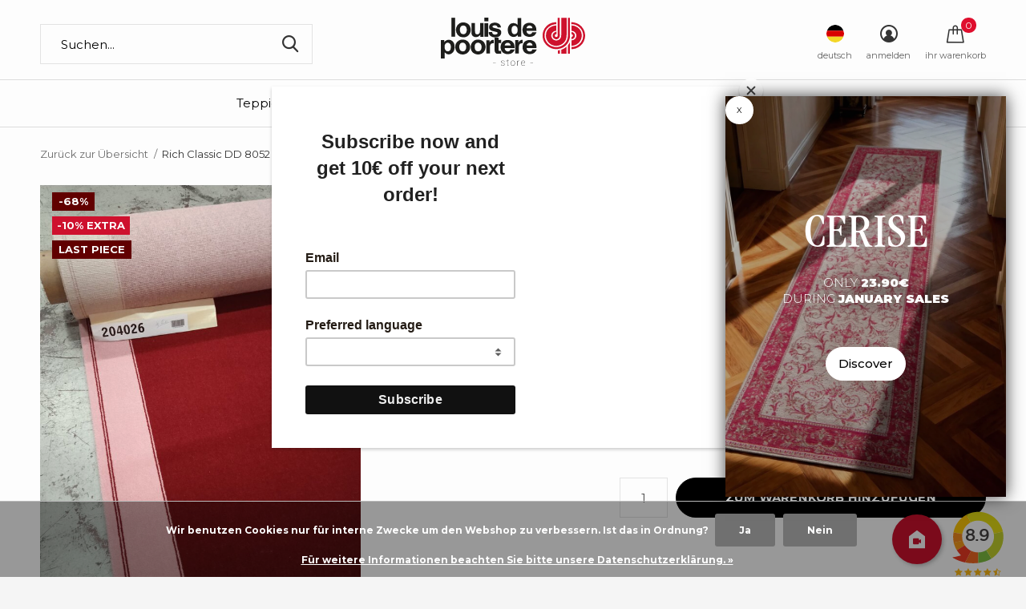

--- FILE ---
content_type: text/html;charset=utf-8
request_url: https://www.louisdepoorterestore.com/de/rich-classic-dd-8052-70-x-420-cm.html
body_size: 20324
content:
<!doctype html>
<html data-wf-page="690313a5e57464bb25b684f7" data-wf-site="66714765d78a1f5cab0580a5">
  
  
  
<html class="new mobile no-usp " lang="de" dir="ltr"
      
     >
      
      
 
	<head>
    
    
    
    
    <script id="mcjs">!function(c,h,i,m,p){m=c.createElement(h),p=c.getElementsByTagName(h)[0],m.async=1,m.src=i,p.parentNode.insertBefore(m,p)}(document,"script","https://chimpstatic.com/mcjs-connected/js/users/ac69c2771d11698a6820595aa/b616dfc0499625a12f1b80bc8.js");</script>
    
    
<script type="text/javascript">
   window.dataLayer = window.dataLayer || [];
   dataLayer.push({
                                    ecomm_prodid: "151364243",
                  ecomm_prodid_adwords: "300347587",
                  ecomm_pname: "Rich Classic DD 8052 - 70 x 420 cm Der Roller",
                  ecomm_category: "Outlet",
                  ecomm_pagetype: "product",
                  ecomm_totalvalue: 58.8038
                                                                                               
                         
                  });
      
</script>

<!-- Google Tag Manager -->
<script>(function(w,d,s,l,i){w[l]=w[l]||[];w[l].push({'gtm.start':
new Date().getTime(),event:'gtm.js'});var f=d.getElementsByTagName(s)[0],
j=d.createElement(s),dl=l!='dataLayer'?'&l='+l:'';j.async=true;j.src=
'https://www.googletagmanager.com/gtm.js?id='+i+dl;f.parentNode.insertBefore(j,f);
})(window,document,'script','dataLayer','GTM-KZX4KP8');</script>
<!-- End Google Tag Manager -->    
    
    <!-- Hotjar Tracking Code for Site 4941060 (nom manquant) -->
<script>
    (function(h,o,t,j,a,r){
        h.hj=h.hj||function(){(h.hj.q=h.hj.q||[]).push(arguments)};
        h._hjSettings={hjid:4941060,hjsv:6};
        a=o.getElementsByTagName('head')[0];
        r=o.createElement('script');r.async=1;
        r.src=t+h._hjSettings.hjid+j+h._hjSettings.hjsv;
        a.appendChild(r);
    })(window,document,'https://static.hotjar.com/c/hotjar-','.js?sv=');
</script>
    
    
    
    <!-- Install this snippet AFTER the Hotjar tracking code. -->
<script>
var userId = your_user_id || null; // Replace your_user_id with your own if available.
window.hj('identify', userId, {
    // Add your own custom attributes here. Some EXAMPLES:
    // 'Signed up': '2019—06-20Z', // Signup date in ISO-8601 format.
    // 'Last purchase category': 'Electronics', // Send strings with quotes around them.
    // 'Total purchases': 15, // Send numbers without quotes.
    // 'Last purchase date': '2019-06-20Z', // Send dates in ISO-8601 format.
    // 'Last refund date': null, // Send null when no value exists for a user.
});
</script>

    
      <script type="text/javascript">     (function(c,l,a,r,i,t,y){         c[a]=c[a]||function(){(c[a].q=c[a].q||[]).push(arguments)};         t=l.createElement(r);t.async=1;t.src="
https://www.clarity.ms/tag/"+i;
        y=l.getElementsByTagName(r)[0];y.parentNode.insertBefore(t,y);     })(window, document, "clarity", "script", "nuw5zj87mv"); </script>
    
    
    
    <meta charset="utf-8"/>
<!-- [START] 'blocks/head.rain' -->
<!--

  (c) 2008-2026 Lightspeed Netherlands B.V.
  http://www.lightspeedhq.com
  Generated: 02-02-2026 @ 13:07:21

-->
<link rel="canonical" href="https://www.louisdepoorterestore.com/de/rich-classic-dd-8052-70-x-420-cm.html"/>
<link rel="alternate" href="https://www.louisdepoorterestore.com/de/index.rss" type="application/rss+xml" title="Neue Produkte"/>
<link href="https://cdn.webshopapp.com/assets/cookielaw.css?2025-02-20" rel="stylesheet" type="text/css"/>
<meta name="robots" content="noodp,noydir"/>
<meta name="google-site-verification" content="l69oiVLcN-lgDtWr8q7GRQ_iToEpjSVXtiEY-wIyoXo"/>
<meta property="og:url" content="https://www.louisdepoorterestore.com/de/rich-classic-dd-8052-70-x-420-cm.html?source=facebook"/>
<meta property="og:site_name" content="Louis De Poortere Store"/>
<meta property="og:title" content="Rich Classic DD 8052 - 70 x 420 cm"/>
<meta property="og:description" content="Profitieren Sie von einem goldenen Angebot mit Treppenstufen von Louis De Poortere"/>
<meta property="og:image" content="https://cdn.webshopapp.com/shops/35448/files/456890902/rich-classic-dd-8052-70-x-420-cm.jpg"/>
<script src="https://cdn.roomvo.com/static/scripts/b2b/louisdepoorterebe.js"></script>
<script src="https://kit.fontawesome.com/f42b436610.js"></script>
<script>
<script async src="https://www.googletagmanager.com/gtag/js?id=G-4CFSESJRE1"></script>
<script>
    window.dataLayer = window.dataLayer || [];
    function gtag(){dataLayer.push(arguments);}
    gtag('js', new Date());

    gtag('config', 'G-4CFSESJRE1');
</script>
</script>
<script>
  (function () {
        var s = document.createElement('script');
        s.async = true;
        s.type = 'text/javascript';
        s.src = '//tglyr.co/latest.js?n=o';
        document.head.appendChild(s);
    })();
</script>
<!--[if lt IE 9]>
<script src="https://cdn.webshopapp.com/assets/html5shiv.js?2025-02-20"></script>
<![endif]-->
<!-- [END] 'blocks/head.rain' -->
		<meta charset="utf-8">
		<meta http-equiv="x-ua-compatible" content="ie=edge">
		<title>Rich Classic DD 8052 - 70 x 420 cm - Louis De Poortere Store</title>
		<meta name="description" content="Profitieren Sie von einem goldenen Angebot mit Treppenstufen von Louis De Poortere">
		<meta name="keywords" content="Samt, Treppenläufer, Teppichboden, Teppichboden, Bahnenware, gewebt in Belgien, hohe Qualität, Outlet, günstige Preise">
		<meta name="theme-color" content="#ffffff">
		<meta name="MobileOptimized" content="320">
		<meta name="HandheldFriendly" content="true">
		<meta name="viewport" content="width=device-width,initial-scale=1,maximum-scale=1,viewport-fit=cover,target-densitydpi=device-dpi,shrink-to-fit=no">
		<meta name="author" content="https://www.dmws.nl">
		<link rel="preload" as="style" href="https://cdn.webshopapp.com/assets/gui-2-0.css?2025-02-20">
		<link rel="preload" as="style" href="https://cdn.webshopapp.com/assets/gui-responsive-2-0.css?2025-02-20">
		<link rel="preload" href="https://fonts.googleapis.com/css?family=Muli:100,300,400,500,600,700,800,900%7CMontserrat:100,300,400,500,600,700,800,900&display=block" as="style">
    
    
    
    <link rel="preconnect" href="https://fonts.googleapis.com">
<link rel="preconnect" href="https://fonts.gstatic.com" crossorigin>
<link href="https://fonts.googleapis.com/css2?family=Creepster&display=swap" rel="stylesheet">
    
    
    
    
		<link rel="preload" as="style" href="https://cdn.webshopapp.com/shops/35448/themes/176588/assets/fixed.css?20260129161236">
    <link rel="preload" as="style" href="https://cdn.webshopapp.com/shops/35448/themes/176588/assets/screen.css?20260129161236">
		<link rel="preload" as="style" href="https://cdn.webshopapp.com/shops/35448/themes/176588/assets/custom.css?20260129161236">
    
   <link rel="stylesheet" as="style" href="https://cdn.webshopapp.com/shops/35448/themes/176588/assets/home-block-custom.css?20260129161236"> 
       

    

    <link href='https://fonts.googleapis.com/css?family=Montserrat' rel='stylesheet'>
    
    <style>
@import url('https://fonts.googleapis.com/css2?family=Roboto+Condensed:ital,wght@0,100..900;1,100..900&family=Roboto:ital,wght@0,100;0,300;0,400;0,500;0,700;0,900;1,100;1,300;1,400;1,500;1,700;1,900&family=Syne:wght@400..800&display=swap');
</style>
    
    
    
		<link rel="preload" as="font" href="https://cdn.webshopapp.com/shops/35448/themes/176588/assets/icomoon.woff2?20260129161236">
		<link rel="preload" as="script" href="https://cdn.webshopapp.com/assets/jquery-1-9-1.js?2025-02-20">
		<link rel="preload" as="script" href="https://cdn.webshopapp.com/assets/jquery-ui-1-10-1.js?2025-02-20">
		<link rel="preload" as="script" href="https://cdn.webshopapp.com/shops/35448/themes/176588/assets/scripts.js?20260129161236">
		<link rel="preload" as="script" href="https://cdn.webshopapp.com/shops/35448/themes/176588/assets/custom.js?20260129161236">
    <link rel="preload" as="script" href="https://cdn.webshopapp.com/assets/gui.js?2025-02-20">
		<link href="https://fonts.googleapis.com/css?family=Muli:100,300,400,500,600,700,800,900%7CMontserrat:100,300,400,500,600,700,800,900&display=block" rel="stylesheet" type="text/css">
    <link href="https://fonts.googleapis.com/icon?family=Material+Icons" rel="stylesheet">
		<link rel="stylesheet" media="screen" href="https://cdn.webshopapp.com/assets/gui-2-0.css?2025-02-20">
		<link rel="stylesheet" media="screen" href="https://cdn.webshopapp.com/assets/gui-responsive-2-0.css?2025-02-20">
    <link rel="stylesheet" media="screen" href="https://cdn.webshopapp.com/shops/35448/themes/176588/assets/fixed.css?20260129161236">
		<link rel="stylesheet" media="screen" href="https://cdn.webshopapp.com/shops/35448/themes/176588/assets/screen.css?20260129161236">
		<link rel="stylesheet" media="screen" href="https://cdn.webshopapp.com/shops/35448/themes/176588/assets/custom.css?20260129161236">
		<link rel="icon" type="image/x-icon" href="https://cdn.webshopapp.com/shops/35448/themes/176588/v/652229/assets/favicon.png?20210419163835">
		<link rel="apple-touch-icon" href="https://cdn.webshopapp.com/shops/35448/themes/176588/assets/apple-touch-icon.png?20260129161236">
    

    
    
    
		<link rel="mask-icon" href="https://cdn.webshopapp.com/shops/35448/themes/176588/assets/safari-pinned-tab.svg?20260129161236" color="#000000">
		<link rel="manifest" href="https://cdn.webshopapp.com/shops/35448/themes/176588/assets/manifest.json?20260129161236">
		<link rel="preconnect" href="https://ajax.googleapis.com">
		<link rel="preconnect" href="//cdn.webshopapp.com/">
		<link rel="preconnect" href="https://fonts.googleapis.com">
		<link rel="preconnect" href="https://fonts.gstatic.com" crossorigin>
		<link rel="dns-prefetch" href="https://ajax.googleapis.com">
		<link rel="dns-prefetch" href="//cdn.webshopapp.com/">	
		<link rel="dns-prefetch" href="https://fonts.googleapis.com">
		<link rel="dns-prefetch" href="https://fonts.gstatic.com" crossorigin>
    <script src="https://cdn.webshopapp.com/assets/jquery-1-9-1.js?2025-02-20"></script>
    <script src="https://cdn.webshopapp.com/assets/jquery-ui-1-10-1.js?2025-02-20"></script>
		<meta name="msapplication-config" content="https://cdn.webshopapp.com/shops/35448/themes/176588/assets/browserconfig.xml?20260129161236">
<meta property="og:title" content="Rich Classic DD 8052 - 70 x 420 cm">
<meta property="og:type" content="website"> 
<meta property="og:description" content="Profitieren Sie von einem goldenen Angebot mit Treppenstufen von Louis De Poortere">
<meta property="og:site_name" content="Louis De Poortere Store">
<meta property="og:url" content="https://www.louisdepoorterestore.com/">
<meta property="og:image" content="https://cdn.webshopapp.com/shops/35448/files/456890902/300x250x2/rich-classic-dd-8052-70-x-420-cm.jpg">
<meta itemprop="price" content="58.80"><meta itemprop="priceCurrency" content="EUR">
<meta name="twitter:title" content="Rich Classic DD 8052 - 70 x 420 cm">
<meta name="twitter:description" content="Profitieren Sie von einem goldenen Angebot mit Treppenstufen von Louis De Poortere">
<meta name="twitter:site" content="Louis De Poortere Store">
<meta name="twitter:card" content="https://cdn.webshopapp.com/shops/35448/themes/176588/v/652267/assets/logo.png?20210419163835">
<meta name="twitter:image" content="https://cdn.webshopapp.com/shops/35448/themes/176588/v/2327592/assets/banner-grid-banner-1-image.jpg?20240523121719">
<script type="application/ld+json">
  [
        {
      "@context": "http://schema.org",
      "@type": "Product", 
      "name": "Rich Classic DD 8052 - 70 x 420 cm",
      "url": "https://www.louisdepoorterestore.com/de/rich-classic-dd-8052-70-x-420-cm.html",
            "description": "Profitieren Sie von einem goldenen Angebot mit Treppenstufen von Louis De Poortere",      "image": "https://cdn.webshopapp.com/shops/35448/files/456890902/300x250x2/rich-classic-dd-8052-70-x-420-cm.jpg",            "mpn": "204026",            "offers": {
        "@type": "Offer",
        "price": "58.80",        "url": "https://www.louisdepoorterestore.com/de/rich-classic-dd-8052-70-x-420-cm.html",
        "priceValidUntil": "2027-02-02",
        "priceCurrency": "EUR",
          "availability": "https://schema.org/InStock",
          "inventoryLevel": "1"
              }
          },
        {
      "@context": "http://schema.org/",
      "@type": "Organization",
      "url": "https://www.louisdepoorterestore.com/",
      "name": "Louis De Poortere Store",
      "legalName": "Louis De Poortere Store",
      "description": "Profitieren Sie von einem goldenen Angebot mit Treppenstufen von Louis De Poortere",
      "logo": "https://cdn.webshopapp.com/shops/35448/themes/176588/v/652267/assets/logo.png?20210419163835",
      "image": "https://cdn.webshopapp.com/shops/35448/themes/176588/v/2327592/assets/banner-grid-banner-1-image.jpg?20240523121719",
      "contactPoint": {
        "@type": "ContactPoint",
        "contactType": "Customer service",
        "telephone": ""
      },
      "address": {
        "@type": "PostalAddress",
        "streetAddress": "Rue de la Royenne 45B",
        "addressLocality": "BELGIUM",
        "postalCode": "7700 Mouscron",
        "addressCountry": "DE"
      }
      ,
      "aggregateRating": {
          "@type": "AggregateRating",
          "bestRating": "10",
          "worstRating": "1",
          "ratingValue": "9.1",
          "reviewCount": "407",
          "url":"https://www.kiyoh.com/reviews/1050699/louis_de_poortere_store"
      }
         
    },
    { 
      "@context": "http://schema.org", 
      "@type": "WebSite", 
      "url": "https://www.louisdepoorterestore.com/", 
      "name": "Louis De Poortere Store",
      "description": "Profitieren Sie von einem goldenen Angebot mit Treppenstufen von Louis De Poortere",
      "author": [
        {
          "@type": "Organization",
          "url": "https://www.dmws.nl/",
          "name": "DMWS B.V.",
          "address": {
            "@type": "PostalAddress",
            "streetAddress": "Klokgebouw 195 (Strijp-S)",
            "addressLocality": "Eindhoven",
            "addressRegion": "NB",
            "postalCode": "5617 AB",
            "addressCountry": "NL"
          }
        }
      ]
    }
  ]
</script>        
    
    
    
	</head>
	<body>
    
    
        
    
<script>
        function afficherDescription() {
            document.getElementById("description-hover").style.display = "block";
        }

        function cacherDescription() {
            document.getElementById("description-hover").style.display = "none";
          	
        }
    </script>


<iframe class="kiyoh_plugin" frameborder="1" allowtransparency="true" src="https://www.kiyoh.com/retrieve-widget.html?color=white&allowTransparency=true&button=false&lang=en&tenantId=98&locationId=1050699" width="80" height="120"></iframe>


    
    
  
    
  
<a href="https://www.louisdepoorterestore.com/en/roomvo/" target="_blank" class="material-icons floating-btn" onmouseover="afficherDescription()" onmouseout="cacherDescription()">camera_indoor</a>

<div class="description" id="description-hover">
  Entdecken Sie unser brandneues Augmented-Reality-Tool Roomvo  
  
    
  
        </div>

  
  
<style type="text/css">

.floating-btn {
width: 62px;
height: 62px;
background:#CF122E;
display: flex;
align-items: center;
justify-content:center;
text-decoration: none;
border-radius:50%;
color: #ffffff;
font-size:30px;
box-shadow: 2px 2px 5px rgba(0, 0, 0, 0.25);
position: fixed;
right: 105px;
bottom:16px;
transition: background 8.25s;
z-index: 8000;
transition: transform 100ms ease-in-out 0s;
}
  .kiyoh_plugin
  {
    z-index: 8000;
    position:fixed;
    right:20px;
    bottom:-30px;
  }
 .stars-wrapper
  {
    display:none;
  }
.floating-btn:hover {
    transform: scale(1.1);
}
  
.description {
            position: fixed;
            display: none;
            background-color: rgba(0, 0, 0, 0.8);
            color: white;
            padding: 8px;
            border-radius: 4px;
            font-size: 14px;
            bottom: 22px;
            right: 185px;
            z-index: 4;
        }
  
  @media (max-width: 768px) {
  .kiyoh_plugin {
    display: none;
  }
    .floating-btn
    {
      display:none;
    }
}
  
  
  
  
  }
</style>
  
  
      

   
        
  	    <!-- Google Tag Manager (noscript) --><noscript><iframe src="https://www.googletagmanager.com/ns.html?id=GTM-KZX4KP8"
    height="0" width="0" style="display:none;visibility:hidden"></iframe></noscript><!-- End Google Tag Manager (noscript) --><ul class="hidden-data hidden"><li>35448</li><li>176588</li><li>ja</li><li>de</li><li>live</li><li></li><li>https://www.louisdepoorterestore.com/de/</li></ul><div id="root" ><header id="top" class=" static"><p id="logo" class="text-center"><a href="https://www.louisdepoorterestore.com/de/" accesskey="h"><img src="https://cdn.webshopapp.com/shops/35448/files/365406687/logo-louisdepoortere.svg" alt="Louis De Poortere Store"></a></p><nav id="skip"><ul><li><a href="#nav" accesskey="n">Ga naar navigatie (n)</a></li><li><a href="#content" accesskey="c">Ga naar inhoud (c)</a></li><li><a href="#footer" accesskey="f">Ga naar footer (f)</a></li></ul></nav><nav id="nav" aria-label="Wählen Sie eine Kategorie" class="align-center dropdown-color header-nav"><ul><!-- Liste toutes les catégories du webshop avec une boucle for --><!-- Design différent selon le titre de la catégorie --><li ><!-- Menu de la catégorie, design du titre différent selon le nom du titre --><!--<a href="ecorugs"><img src="full-path-to-image.jpg">< /a> --><a                       
           
           
                      
            
                      
           
           href="https://www.louisdepoorterestore.com/de/teppiche/"><!-- Ecris le titre sauf si Eco RuGs et remplace le lien par une image -->
          
                    
          
          
          Teppiche
          
                    
          
        
          
        </a><div><!-- Commande pour inclure des spécificités dans le menu  --><div><h3><a 
                                     

 href="https://www.louisdepoorterestore.com/de/teppiche/virgin-land/">
                
                
                Virgin Land</a></h3></div><div><h3><a 
                                     

 href="https://www.louisdepoorterestore.com/de/teppiche/sol/">
                
                
                Sol</a></h3></div><div><h3><a 
                                     

 href="https://www.louisdepoorterestore.com/de/teppiche/griff/">
                
                
                Griff</a></h3></div><div><h3><a 
                                     

 href="https://www.louisdepoorterestore.com/de/teppiche/jacobs-ladder/">
                
                
                Jacob&#039;s Ladder</a></h3></div><div><h3><a 
                                     

 href="https://www.louisdepoorterestore.com/de/teppiche/cracks/">
                
                
                Cracks</a></h3></div><div><h3><a 
                                     

 href="https://www.louisdepoorterestore.com/de/teppiche/sakura/">
                
                
                Sakura</a></h3></div><div><h3><a 
                                     

 href="https://www.louisdepoorterestore.com/de/teppiche/tabriz/">
                
                
                Tabriz</a></h3></div><div><h3><a 
                                     

 href="https://www.louisdepoorterestore.com/de/teppiche/ushak/">
                
                
                Ushak</a></h3></div><div><h3><a 
                                     

 href="https://www.louisdepoorterestore.com/de/teppiche/suzani/">
                
                
                Suzani</a></h3></div><div><h3><a 
                                     

 href="https://www.louisdepoorterestore.com/de/teppiche/kasak/">
                
                
                Kasak</a></h3></div><div><h3><a 
                                     

 href="https://www.louisdepoorterestore.com/de/teppiche/kilim/">
                
                
                Kilim</a></h3></div><div><h3><a 
                                     

 href="https://www.louisdepoorterestore.com/de/teppiche/bakhtiari/">
                
                
                Bakhtiari</a></h3></div><div><h3><a 
                                     

 href="https://www.louisdepoorterestore.com/de/teppiche/hadschlu/">
                
                
                Hadschlu</a></h3></div><div><h3><a 
                                     

 href="https://www.louisdepoorterestore.com/de/teppiche/ribbon/">
                
                
                Ribbon</a></h3></div><div><h3><a 
                                     

 href="https://www.louisdepoorterestore.com/de/teppiche/papercut/">
                
                
                Papercut</a></h3></div><div><h3><a 
                                     

 href="https://www.louisdepoorterestore.com/de/teppiche/chess/">
                
                
                Chess</a></h3></div><div><h3><a 
                                     

 href="https://www.louisdepoorterestore.com/de/teppiche/medallion/">
                
                
                Medallion</a></h3></div><div><h3><a 
                                     

 href="https://www.louisdepoorterestore.com/de/teppiche/coral/">
                
                
                Coral</a></h3></div><div><h3><a 
                                     

 href="https://www.louisdepoorterestore.com/de/teppiche/lagoon/">
                
                
                Lagoon</a></h3></div><div><h3><a 
                                     

 href="https://www.louisdepoorterestore.com/de/teppiche/pop/">
                
                
                POP</a></h3></div><div><h3><a 
                                     

 href="https://www.louisdepoorterestore.com/de/teppiche/berber/">
                
                
                Berber</a></h3></div><div><h3><a 
                                     

 href="https://www.louisdepoorterestore.com/de/teppiche/baobab/">
                
                
                Baobab</a></h3></div><div><h3><a 
                                     

 href="https://www.louisdepoorterestore.com/de/teppiche/shapes/">
                
                
                Shapes</a></h3></div><div><h3><a 
                                     

 href="https://www.louisdepoorterestore.com/de/teppiche/fresque/">
                
                
                Fresque</a></h3></div><div><h3><a 
                                     

 href="https://www.louisdepoorterestore.com/de/teppiche/venetian-dust/">
                
                
                Venetian Dust</a></h3></div><div><h3><a 
                                     

 href="https://www.louisdepoorterestore.com/de/teppiche/streaks/">
                
                
                Streaks</a></h3></div><div><h3><a 
                                     

 href="https://www.louisdepoorterestore.com/de/teppiche/module/">
                
                
                Module</a></h3></div><div><h3><a 
                            class="ecorugs-title"
                                 

 href="https://www.louisdepoorterestore.com/de/teppiche/mehr-informationen/">
                
                
                Mehr Informationen</a></h3></div><div><h3><a 
                                     

 href="https://www.louisdepoorterestore.com/de/teppiche/alle-teppiche/">
                
                
                Alle Teppiche</a></h3></div><div><h3><a 
                                     

 href="https://www.louisdepoorterestore.com/de/teppiche/runde-teppiche/">
                
                
                Runde Teppiche</a></h3></div></div></li><!-- Design différent selon le titre de la catégorie --><li ><!-- Menu de la catégorie, design du titre différent selon le nom du titre --><!--<a href="ecorugs"><img src="full-path-to-image.jpg">< /a> --><a                       
           
           
                      
            
                      
           
           href="https://www.louisdepoorterestore.com/de/proben/"><!-- Ecris le titre sauf si Eco RuGs et remplace le lien par une image -->
          
                    
          
          
          Proben
          
                    
          
        
          
        </a></li><!-- Design différent selon le titre de la catégorie --><li ><!-- Menu de la catégorie, design du titre différent selon le nom du titre --><!--<a href="ecorugs"><img src="full-path-to-image.jpg">< /a> --><a             class="overlay-pink"            
           
           
                      
            
                      
           
           href="https://www.louisdepoorterestore.com/de/outlet/"><!-- Ecris le titre sauf si Eco RuGs et remplace le lien par une image -->
          
           Sales
         
                    
          
        
          
        </a><div><!-- Commande pour inclure des spécificités dans le menu  --><div><h3><a 
                                     

 href="https://www.louisdepoorterestore.com/de/outlet/outlet-teppiche/">
                
                
                Outlet Teppiche</a></h3></div><div><h3><a 
                                     

 href="https://www.louisdepoorterestore.com/de/outlet/remix-rugs/">
                
                
                Remix Rugs</a></h3></div><div><h3><a 
                                     

 href="https://www.louisdepoorterestore.com/de/outlet/treppengaenger/">
                
                
                Treppengänger</a></h3></div><div><h3><a 
                                     

 href="https://www.louisdepoorterestore.com/de/outlet/jackies/">
                
                
                Jackies</a></h3></div><div><h3><a 
                                     

 href="https://www.louisdepoorterestore.com/de/outlet/breitflor/">
                
                
                Breitflor</a></h3></div><div><h3><a 
                                     

 href="https://www.louisdepoorterestore.com/de/outlet/samtige-stoffe/">
                
                
                Samtige Stoffe</a></h3></div><div><h3><a 
                                     

 href="https://www.louisdepoorterestore.com/de/outlet/out-of-collection-2025/">
                
                
                Out of Collection 2025</a></h3></div><div><h3><a 
                                     

 href="https://www.louisdepoorterestore.com/de/outlet/codillection/">
                
                
                Codillection</a></h3></div></div></li><!-- Design différent selon le titre de la catégorie --><li ><!-- Menu de la catégorie, design du titre différent selon le nom du titre --><!--<a href="ecorugs"><img src="full-path-to-image.jpg">< /a> --><a                       
           
           
                      
            
                      
           
           href="https://www.louisdepoorterestore.com/de/onderhoud/"><!-- Ecris le titre sauf si Eco RuGs et remplace le lien par une image -->
          
                    
          
          
          Onderhoud
          
                    
          
        
          
        </a></li><li ><a                                                                           
                                                        
                                                                          
                                                                          
                                                                          target="_blank" href="https://www.louisdepoorterestore.com/giftcard/">Geschenkgutschein</a></li><li ><a                                                                           
                                                        
                                                                          
                                                                          
                                                                           href="https://www.louisdepoorterestore.com/de/service/">Kontakt</a></li><li ><a                                                                           
                                                        
                                                                          
                                                                          
                                                                          target="_blank" href="https://www.louisdepoortere.be/contact/store-locator/">Händler</a></li></ul><ul><li class="search"><a href="./"><i class="icon-zoom2"></i><span>suchen</span></a></li><li class="lang"><a class="nl" href="./"><img src="https://cdn.webshopapp.com/shops/35448/themes/176588/assets/flag-de.svg?20260129161236" alt="Deutsch" width="22" height="22"><span>deutsch</span></a><ul><li><a title="Nederlands" lang="nl" href="https://www.louisdepoorterestore.com/nl/go/product/151364243"><img src="https://cdn.webshopapp.com/shops/35448/themes/176588/assets/flag-nl.svg?20260129161236" alt="Nederlands" width="18" height="18"><span>Nederlands</span></a></li><li><a title="Deutsch" lang="de" href="https://www.louisdepoorterestore.com/de/go/product/151364243"><img src="https://cdn.webshopapp.com/shops/35448/themes/176588/assets/flag-de.svg?20260129161236" alt="Deutsch" width="18" height="18"><span>Deutsch</span></a></li><li><a title="English" lang="en" href="https://www.louisdepoorterestore.com/en/go/product/151364243"><img src="https://cdn.webshopapp.com/shops/35448/themes/176588/assets/flag-en.svg?20260129161236" alt="English" width="18" height="18"><span>English</span></a></li><li><a title="Français" lang="fr" href="https://www.louisdepoorterestore.com/fr/go/product/151364243"><img src="https://cdn.webshopapp.com/shops/35448/themes/176588/assets/flag-fr.svg?20260129161236" alt="Français" width="18" height="18"><span>Français</span></a></li><li><a title="Español" lang="es" href="https://www.louisdepoorterestore.com/es/go/product/151364243"><img src="https://cdn.webshopapp.com/shops/35448/themes/176588/assets/flag-es.svg?20260129161236" alt="Español" width="18" height="18"><span>Español</span></a></li><li><a href="https://www.louisdepoorterestore.com/de/session/currency/eur/go/product/151364243"><span class="cur-icon">€</span><span>EUR</span></a></li><li><a href="https://www.louisdepoorterestore.com/de/session/currency/gbp/go/product/151364243"><span class="cur-icon">£</span><span>GBP</span></a></li><li><a href="https://www.louisdepoorterestore.com/de/session/currency/chf/go/product/151364243"><span class="cur-icon">CHF</span><span>CHF</span></a></li></ul></li><li class="login"><a href=""><i class="icon-user-circle"></i><span>anmelden</span></a></li><li class="cart"><a href="https://www.louisdepoorterestore.com/de/cart/"><i class="icon-bag"></i><span>ihr warenkorb</span><span class="no">0</span></a></li></ul></nav><form action="https://www.louisdepoorterestore.com/de/search/" method="get" id="formSearch" data-search-type="desktop"><p><label for="q">Suchen...</label><input id="q" name="q" type="search" value="" autocomplete="off" required data-input="desktop"><button type="submit">Suchen</button></p><div class="search-autocomplete" data-search-type="desktop"><ul class="list-cart small m20"></ul><h2>Vorschläge</h2><ul class="list-box"><li><a href="https://www.louisdepoorterestore.com/de/tags/tapestry/">Tapestry</a></li><li><a href="https://www.louisdepoorterestore.com/de/tags/patchwork/">patchwork</a></li><li><a href="https://www.louisdepoorterestore.com/de/tags/starac/">starac</a></li></ul></div></form><div class="module-product-bar"><figure><img src="https://dummyimage.com/45x45/fff.png/fff" data-src="https://cdn.webshopapp.com/shops/35448/files/456890902/90x90x2/rich-classic-dd-8052-70-x-420-cm.jpg" alt="Rich Classic DD 8052 - 70 x 420 cm" width="45" height="45"></figure><h3> Rich Classic DD 8052 - 70 x 420 cm</h3><p class="price">
      €58,80
      <span>€266,81</span></p><p class="link-btn"><a href="https://www.louisdepoorterestore.com/de/cart/add/300347587/">Zum Warenkorb hinzufügen</a></p></div></header><ul class="list-notifications"></ul><div id="daily-popup" class="popup"><div id="close-popup" class="close-popup"><div>X</div></div><a href="https://www.louisdepoorterestore.com/cerise-6007.html" class="popup_content w-inline-block"><div class="pop_content_2"><div class="content_scale_popup"><h1 class="popup_title">Cerise</h1><h1 class="pop_up_second_title">only <strong>23.90€</strong><br>during <strong>january sales</strong><strong>‍<br></strong></h1><div class="popup_button">Discover</div></div><img src="https://cdn.webshopapp.com/shops/35448/files/490149374/image.jpg" autoplay="true" loop="" muted="" class="ambiance_gauche_eco"><div class="black_transparent"></div></div></a><div class="w-embed w-script"><script>
          const banner = document.getElementById('daily-popup');
          const closeBtn = document.getElementById('close-popup');

          const STORAGE_KEY = 'bannerHiddenUntil';
          const ONE_DAY = 24 * 60 * 60 * 1000; // 24h en ms

          // Vérifie au chargement
          const hiddenUntil = localStorage.getItem(STORAGE_KEY);

          if (hiddenUntil && Date.now() < hiddenUntil) {
            banner.style.display = 'none';
          }

          // Clic sur la croix
          closeBtn.addEventListener('click', () => {
            const hideUntil = Date.now() + ONE_DAY;
            localStorage.setItem(STORAGE_KEY, hideUntil);
            banner.style.display = 'none';
          });
        </script></div></div><main id="content"><nav class="nav-breadcrumbs desktop-only"><ul><li><a href="https://www.louisdepoorterestore.com/de/">Zurück zur Übersicht</a></li><li>Rich Classic DD 8052 - 70 x 420 cm</li></ul></nav><article class="module-product"><ul class="list-slider"><li class=" w100"><a data-fancybox-group="gallery" href="https://cdn.webshopapp.com/shops/35448/files/456890902/image.jpg"><img src="https://cdn.webshopapp.com/shops/35448/files/456890902/660x900x2/rich-classic-dd-8052-70-x-420-cm.jpg" alt="Rich Classic DD 8052 - 70 x 420 cm" width="660" height="900"></a><ul class="label"><li class="overlay-c fill">-68%</li><li style="background:#d0112e;border-color:#d0112e;"> -10% EXTRA</li><li class="overlay-c fill">Last piece</li></ul></li></ul><div><header><h1>Rich Classic DD 8052 - 70 x 420 cm</h1><p class="rating-a b" data-val="0" data-of="5"><a href="#section-reviews">(0)</a></p></header><form action="https://www.louisdepoorterestore.com/de/cart/add/300347587/" id="product_configure_form" method="post" class="form-product" data-url="https://www.louisdepoorterestore.com/de/cart/add/300347587/"><div class="fieldset"><p class="price">
          €58,80
          <span class="old">€266,81</span><span>Inkl. MwSt.</span><span class="label" style="background:#ea0707;">-78%</span></p><ul class="list-plain"><li><span class="strong">Artikelnummer:</span> 204026</li></ul><p class="in-stock-positive"><span class="strong">
                                          Vorrat: 1                
                                                    </span></p><ul id="custom-variant-boxes" class="check-box"><li class=" active last-chance"><a href="https://www.louisdepoorterestore.com/de/rich-classic-dd-8052-70-x-420-cm.html?id=300347587">
                        Der Roller                                                  <span class="badge" style="margin-left:6px; font-size:12px; padding:2px 6px; border-radius:10px; background:#111; color:#fff;">Last&nbsp;piece</span></a></li></ul><input type="hidden" name="bundle_id" id="product_configure_bundle_id" value=""><div class="product-configure"><div class="product-configure-variants"  aria-label="Select an option of the product. This will reload the page to show the new option." role="region"><label for="product_configure_variants">Bitte wählen Sie: <em aria-hidden="true">*</em></label><select name="variant" id="product_configure_variants" onchange="document.getElementById('product_configure_form').action = 'https://www.louisdepoorterestore.com/de/product/variants/151364243/'; document.getElementById('product_configure_form').submit();" aria-required="true"><option value="300347587" selected="selected">Der Roller - €58,80</option></select><div class="product-configure-clear"></div></div></div></div><p class="submit m15"><input type="number" name="quantity" value="1"><button class="add-to-cart-button" type="submit">Zum Warenkorb hinzufügen</button></p><div class="tabs-a m55"><nav><ul></ul></nav><div><div></div></div></div></form></div></article><div class="cols-d m70 product-content"><article><h5 class="s28 m10">Produktbeschreibung</h5><p><p>Louis De Poortere schafft in seinem Bestand Platz für neue Objekte. <br />Deshalb bieten wir diese wunderschönen gewebten Treppenläufer zu erstaunlichen Preisen an. <br />Das sind erstklassige Wollqualitäten, die darauf warten, auf Ihrer Treppe verarbeitet zu werden. <br /><br /></p></p></article></div><article id="section-reviews"><header class="heading-rating"><h5 class="s28 m20">Bewertungen</h5><p class="rating-a strong" data-val="0" data-of="5">0<span> / 5</span></p><p class="overlay-e">0 Sterne, basierend auf 0 Bewertungen</p><p class="link-btn"><a class="b" href="https://www.louisdepoorterestore.com/de/account/review/151364243/">Ihre Bewertung hinzufügen</a></p></header><ul class="list-comments a"></ul></article><article><header class="heading-mobile text-left"><h5 class="s28 m10">Neueste Artikel</h5></header><ul class="list-collection compact"><li class="single no-ajax text-left"><div class="img"><figure><img src="https://cdn.webshopapp.com/shops/35448/files/456890902/660x900x2/rich-classic-dd-8052-70-x-420-cm.jpg" alt="Rich Classic DD 8052 - 70 x 420 cm" width="310" height="430"></figure><form class="desktop-only" action="https://www.louisdepoorterestore.com/de/rich-classic-dd-8052-70-x-420-cm.html" method="post"><p><button class="w100" type="submit">Produkt anzeigen</button></p></form></div><h2><a href="https://www.louisdepoorterestore.com/de/rich-classic-dd-8052-70-x-420-cm.html">Rich Classic DD 8052 - 70 x 420 cm</a></h2><p class="price">€58,80<span>€266,81</span></p></li></ul></article></main><link rel="stylesheet" type="text/css" href="https://cdn.webshopapp.com/assets/gui-core.css?2025-02-20" /><div id="gui-modal-product-inventory-location-wrapper"><div class="gui-modal-product-inventory-location-background"></div><div class="gui-modal-product-inventory-location" ><div class="gui-modal-product-inventory-location-header"><p class="gui-modal-product-inventory-location-label">Verfügbar im Shop</p><span id="gui-modal-product-inventory-location-close">Schließen</span></div><!-- Modal content --><div class="gui-modal-product-inventory-location-container"><div id="gui-modal-product-inventory-location-content" class="gui-modal-product-inventory-location-content"></div><div id="gui-modal-product-inventory-location-footer" class="gui-modal-product-inventory-location-footer"></div></div></div></div><script>
    (function() {
      function getInventoryState(quantity) {
        let inventoryPerLocationSetting = 'show_levels';
        switch(inventoryPerLocationSetting) {
          case 'show_levels':
            return quantity > 0 ? 'Auf Lager ('+ quantity +')' : 'Nicht auf Lager';
          default:
            return quantity > 0 ? 'Auf Lager' : 'Nicht auf Lager';
        }
      }

      function createLocationRow(data, isFirstItem) {
        var locationData = data.location;

        if(!location){
          return null;
        }

        var firstItem      = isFirstItem ? '<hr class="gui-modal-product-inventory-location-content-row-divider"/>' : '';
        var inventoryState = getInventoryState(data.inventory);
        var titleString    = 'In location state';

        titleString = titleString.replace('state', inventoryState);
        titleString = titleString.replace('location', locationData.title);

        return [
          '<div class="gui-modal-product-inventory-location-content-row">', firstItem,
          '<p class="bold">', titleString, '</p>',
          '<p class="gui-product-inventory-address">', locationData.address.formatted, '</p>',
          '<hr class="gui-modal-product-inventory-location-content-row-divider"/>',
          '</div>'].join('');
      }

      function handleError(){
        $('#gui-modal-product-inventory-location-wrapper').show();
        $('#gui-modal-product-inventory-location-content').html('<div class="gui-modal-product-inventory-location-footer">Für dieses Produkt sind derzeit keine Lagerbestandsinformationen verfügbar. Bitte versuchen Sie es später noch einmal.</div>');
      }

      // Get product inventory location information
      function inventoryOnClick() {
        $.getJSON('https://www.louisdepoorterestore.com/de/product-inventory/?id=300347587', function (response) {

          if(!response || !response.productInventory || (response.productInventory.locations && !response.productInventory.locations.length)){
            handleError();
            return;
          }

          var locations = response.productInventory.locations || [];

          var rows = locations.map(function(item, index) {
            return createLocationRow(item, index === 0)
          });

          $('#gui-modal-product-inventory-location-content').html(rows);

          var dateObj = new Date();
          var hours = dateObj.getHours() < 10 ? '0' + dateObj.getHours() : dateObj.getHours();
          var minutes = dateObj.getMinutes() < 10 ? '0' + dateObj.getMinutes() : dateObj.getMinutes();

          var footerContent = [
              '<div>',
              '<span class="bold">', 'Zuletzt aktualisiert:', '</span> ',
              'Heute um ', hours, ':', minutes,
              '</div>',
              '<div>Online- und Ladenpreise können voneinander abweichen</div>'].join('');

          $('#gui-modal-product-inventory-location-footer').html(footerContent);

          $('#gui-modal-product-inventory-location-wrapper').show();
        }).fail(handleError);
      }

      $('#productLocationInventory').on('click', inventoryOnClick);

      // When the user clicks on 'Close' in the modal, close it
      $('#gui-modal-product-inventory-location-close').on('click', function(){
        $('#gui-modal-product-inventory-location-wrapper').hide();
      });

      // When the user clicks anywhere outside of the modal, close it
      $('.gui-modal-product-inventory-location-background').on('click', function(){
        $('#gui-modal-product-inventory-location-wrapper').hide();
      });
    })();
  </script><div id="page-text"><aside id="cart"><h5>Ihr Warenkorb</h5><p>
    Keine Artikel in Ihrem Warenkorb...
  </p><p class="submit"><span class="strong"><span>Gesamt inkl. MwSt</span> €0,00</span><a href="https://www.louisdepoorterestore.com/de/cart/">Kasse</a></p></aside></div><form action="https://www.louisdepoorterestore.com/de/account/loginPost/" method="post" id="login"><h5>anmelden</h5><p><label for="lc">E-Mail-Adresse</label><input type="email" id="lc" name="email" autocomplete='email' placeholder="E-Mail-Adresse" required></p><p><label for="ld">Passwort</label><input type="password" id="ld" name="password" autocomplete='current-password' placeholder="Passwort" required><a href="https://www.louisdepoorterestore.com/de/account/password/">Passwort vergessen?</a></p><p><button class="side-login-button" type="submit">anmelden</button></p><footer><ul class="list-checks"><li>Alle Ihre Bestellungen und Rücksendungen an einem Ort</li><li>Der Bestellvorgang ist noch schneller</li><li>Ihr Einkaufswagen wird immer und überall gespeichert</li></ul><p class="link-btn"><a class="" href="https://www.louisdepoorterestore.com/de/account/register/">Benutzerkonto anlegen</a></p></footer><input type="hidden" name="key" value="e08055e39aa9158414fb663846b46ddb" /><input type="hidden" name="type" value="login" /></form><p id="compare-btn" ><a class="open-compare"><i class="icon-compare"></i><span>vergleichen</span><span class="compare-items" data-compare-items>0</span></a></p><aside id="compare"><h5>Produkte vergleichen</h5><ul class="list-cart compare-products"></ul><p class="submit"><span>You can compare a maximum of 5 products</span><a href="https://www.louisdepoorterestore.com/de/compare/">Vergleich starten</a></p></aside><form id="formNewsletter" action="https://www.louisdepoorterestore.com/de/account/newsletter/" method="post" class="form-newsletter"><input type="hidden" name="key" value="e08055e39aa9158414fb663846b46ddb" /><h2 class="gui-page-title">Melden Sie sich für unseren Newsletter an</h2><p>Erhalten Sie die neuesten Angebote und Aktionen</p><p><label for="formNewsletterEmail">E-Mail-Adresse</label><input type="email" id="formNewsletterEmail" name="email" required><button type="submit" class="submit-newsletter">Abonnieren</button></p></form><style>
  
  .service-transport {
  width: 25%;
  align-items: center;
  display: flex;
}

.icon-transport {
  max-width: 100px;
}

.description-transport {
  color: #fff;
  font-size: 13px;
}

.section-transport {
  background-color: #2e2e2e;
  justify-content: space-between;
  align-items: center;
  padding-top: 20px;
  padding-bottom: 20px;
}

.block-transport {
  max-width: 1314px;
  justify-content: space-between;
  margin-left: auto;
  margin-right: auto;
  display: flex;
}

.customer-data {
  background-color: #292929;
  margin-top: 0;
  display:none;
}

.content-customer {
  max-width: 1314px;
  margin-left: auto;
  margin-right: auto;
  padding-top: 15px;
  padding-bottom: 10px;
}

.h4-customer {
  color: #fff;
  text-align: center;
  font-size: 12px;
}

.p-customer {
  color: #fff;
  text-align: center;
  font-size: 10px;
  line-height: 14px;
}

.link {
  color: #fff;
}

@media screen and (max-width: 991px) {

  .service-transport {
    flex-direction: column;
    justify-content: flex-start;
    align-items: center;
  }

  .description-transport {
    text-align: center;
    font-size: 12px;
  }

  .content-customer {
    padding-left: 10px;
    padding-right: 10px;
  }
}

@media screen and (max-width: 767px) {

}

@media screen and (max-width: 479px) {
  .description-transport {
    font-size: 12px;
  }
}
</style><footer id="footer"><nav><div><h3>Kundendienst</h3><ul><li><a href="https://www.louisdepoorterestore.com/de/service/about/">Über uns</a></li><li><a href="https://www.louisdepoorterestore.com/de/service/general-terms-conditions/">General Terms &amp; Conditions</a></li><li><a href="https://www.louisdepoorterestore.com/de/service/payment-methods/">Zahlungsmöglichkeiten</a></li><li><a href="https://www.louisdepoorterestore.com/de/service/shipping-returns/">Delivery and Returns</a></li><li><a href="https://www.louisdepoorterestore.com/de/service/">Kundenbetreuung</a></li><li><a href="https://www.louisdepoorterestore.com/de/sitemap/">Inhaltsverzeichnis</a></li></ul></div><div><h3>Zusatzinformation</h3><ul><li><a href="https://www.louisdepoorterestore.com/giftcard/">Geschenkgutschein</a></li><li><a href="https://www.louisdepoorterestore.com/de/service/">Kontakt</a></li><li><a href="https://www.louisdepoortere.be/contact/store-locator/">Händler</a></li></ul></div><div><h3>Mein Konto</h3><ul><li><a href="https://www.louisdepoorterestore.com/de/account/" title="Kundenkonto anlegen">Kundenkonto anlegen</a></li><li><a href="https://www.louisdepoorterestore.com/de/account/orders/" title="Meine Bestellungen">Meine Bestellungen</a></li><li><a href="https://www.louisdepoorterestore.com/de/account/tickets/" title="Meine Nachrichten (Tickets)">Meine Nachrichten (Tickets)</a></li></ul></div><div><h3>Kategorien</h3><ul><li><a href="https://www.louisdepoorterestore.com/de/teppiche/">Teppiche</a></li><li><a href="https://www.louisdepoorterestore.com/de/proben/">Proben</a></li><li><a href="https://www.louisdepoorterestore.com/de/outlet/">Outlet</a></li><li><a href="https://www.louisdepoorterestore.com/de/onderhoud/">Onderhoud</a></li></ul></div><div class="double"><ul class="list-social"><li><a rel="external" href="https://www.facebook.com/DePoortereLouis/"><i class="icon-facebook"></i><span>Facebook</span></a></li><li><a rel="external" href="https://www.instagram.com/louis.de.poortere/"><i class="icon-instagram"></i><span>Instagram</span></a></li><li><a rel="external" href="https://twitter.com/louisdepoortere"><i class="icon-twitter"></i><span>Twitter</span></a></li><li><a rel="external" href="https://www.pinterest.com/louisdepoortere/"><i class="icon-pinterest"></i><span>Pinterest</span></a></li><li><a rel="external" href="https://www.youtube.com/channel/UC9s3wTLX5-kgJGVzIe4y-FQ"><i class="icon-youtube"></i><span>Youtube</span></a></li></ul><p class="line-kioyh"><span class="trustmark desktop-only"><a href="https://www.kiyoh.com/reviews/1050699/louis_de_poortere_store" target="_blank"><img class="review-kiyoh" src="https://cdn.webshopapp.com/shops/35448/themes/176588/v/652267/assets/trustmark-image.png?20210419163835" width="40" height="40"></a></span><a id="note-kioyh" href="https://www.kiyoh.com/reviews/1050699/louis_de_poortere_store" target="_blank"><span id="note-kioyh" class="rating-a c square_stars" data-val="9.1" data-of="10">9.1</span><span class="mobile-hide">Out of  1 077 Reviews</span></a></p></div><figure><img data-src="https://cdn.webshopapp.com/shops/35448/files/365440051/footer-loog.svg" alt="Louis De Poortere Store" width="180" height="40"></figure></nav><ul class="list-payments"><li><img data-src="https://cdn.webshopapp.com/shops/35448/themes/176588/assets/z-paypalcp.png?20260129161236" alt="paypalcp" width="6000" height="400"></li></ul><p class="copyright">© Copyright <span class="date">2019</span><a href="https://dmws.nl/themes/" target="_blank"></a>  - <a href="https://www.louisdepoorterestore.com/de/rss/">RSS feed</a></p></footer><div class="rich-snippet text-center"><div><span class="strong">Louis De Poortere Store</span><span><span> 9.1</span> / <span>10</span></span> -
    <span> 407 </span> Bewertungen @ <a target="_blank" href="https://www.kiyoh.com/reviews/1050699/louis_de_poortere_store">Kiyoh</a></div></div><script>
   var mobilemenuOpenSubsOnly = '0';
    	var instaUser = 'louis.de.poortere';
   	var amount = '12';
 	    var showSecondImage = 1;
  var newsLetterSeconds = '1';
   var test = 'test';
	var basicUrl = 'https://www.louisdepoorterestore.com/de/';
  var ajaxTranslations = {"Add to cart":"Zum Warenkorb hinzuf\u00fcgen","Wishlist":"Wunschzettel","Add to wishlist":"Zur Wunschliste hinzuf\u00fcgen","Compare":"Vergleichen","Add to compare":"Zum Vergleich hinzuf\u00fcgen","Brands":"Marken","Discount":"Rabatt","Delete":"L\u00f6schen","Total excl. VAT":"Insgesamt exkl. MwSt.","Shipping costs":"Versandkosten","Total incl. VAT":"Gesamt inkl. MwSt","Read more":"Lesen Sie mehr","Read less":"Weniger lesen","No products found":"Keine Produkte gefunden","View all results":"Alle Ergebnisse anzeigen","":""};
  var categories_shop = {"12099010":{"id":12099010,"parent":0,"path":["12099010"],"depth":1,"image":0,"type":"category","url":"teppiche","title":"Teppiche","description":"Neue Kollektion 2025: Ausgewogenheit von Texturen und Farben, Nachhaltigkeit mit Ecorugs. Kunstwerke f\u00fcr zu Hause mit nat\u00fcrlichen Farbt\u00f6nen. 100 % Polyester, 100 % recycelbar, 100 % verantwortungsbewusst.","count":405,"subs":{"12633957":{"id":12633957,"parent":12099010,"path":["12633957","12099010"],"depth":2,"image":471080592,"type":"category","url":"teppiche\/virgin-land","title":"Virgin Land","description":"Eine Reise in heitere, unber\u00fchrte Welten. Die Kollektion Virgin Land l\u00e4sst sich von den r\u00e4tselhaften Strukturen ferner Planeten inspirieren - Oberfl\u00e4chen, die nie von Menschen betreten wurden. Jeder Teppich spiegelt die raue, unverf\u00e4lschte Sch\u00f6nheit karge","count":5},"12633876":{"id":12633876,"parent":12099010,"path":["12633876","12099010"],"depth":2,"image":471080854,"type":"category","url":"teppiche\/sol","title":"Sol","description":"Eine Hommage an die Wurzeln der Sch\u00f6pfung. Die SOL-Kollektion ist inspiriert von einem einzigen, aussagekr\u00e4ftigen Bild des Bodens unserer Fabrik, der von fast einem Jahrhundert geschickter H\u00e4nde getragen wird. Dieser Teppich f\u00e4ngt die subtilen Abdr\u00fccke de","count":2},"6415712":{"id":6415712,"parent":12099010,"path":["6415712","12099010"],"depth":2,"image":365415835,"type":"category","url":"teppiche\/griff","title":"Griff","description":"Dies ist ein Hinweis auf Schmerz, Unordnung und gro\u00dfe Ver\u00e4nderungen wie die Frauenbewegung, Vietnam, die Black Panthers und den Mai '68 sowie auf die kreative Energie der Aktionsmalerei der sp\u00e4ten 60er Jahre.","count":9},"6355868":{"id":6355868,"parent":12099010,"path":["6355868","12099010"],"depth":2,"image":365415668,"type":"category","url":"teppiche\/jacobs-ladder","title":"Jacob's Ladder","description":"Die Madison Avenue in Manhattan ist seit den 1920er Jahren das Herz der amerikanischen Werbung. Die Madison Men, die Golden Boys der 1960er Jahre, inspirierten die \"Vintage Sixties\"-Teppiche von De Poortere.","count":3},"6415715":{"id":6415715,"parent":12099010,"path":["6415715","12099010"],"depth":2,"image":365415781,"type":"category","url":"teppiche\/cracks","title":"Cracks","description":"Ein neues Design f\u00fcr die Kollektion Mad Men. Es stellt zerbrochenes Eis, den tiefblauen Abgrund und den Minenschacht mit Gold dar. Inspiriert von den Golden Boys der 60er Jahre, die ikonische Marken in den USA pr\u00e4gten, mischt dieser \"Vintage Sixties\"-Tepp","count":3},"12099056":{"id":12099056,"parent":12099010,"path":["12099056","12099010"],"depth":2,"image":438208864,"type":"category","url":"teppiche\/sakura","title":"Sakura","description":"Entdecken Sie den Sakura-Teppich, der die zeitlose Sch\u00f6nheit der japanischen Kirschb\u00e4ume feiert. Inspiriert und elegant, mit Schwerpunkt auf der Darstellung der Kirschbl\u00fcte.","count":6},"12634078":{"id":12634078,"parent":12099010,"path":["12634078","12099010"],"depth":2,"image":471082714,"type":"category","url":"teppiche\/tabriz","title":"Tabriz","description":"Ein zeitloser Klassiker, neu definiert. Die Tabriz-Kollektion ehrt ein beliebtes persisches Design, ein Markenzeichen von Louis de Poortere, mit einem modernen Twist. W\u00e4hrend sie ihren iranischen Wurzeln treu bleibt, bringt diese Version neue Texturen, sa","count":3},"8204873":{"id":8204873,"parent":12099010,"path":["8204873","12099010"],"depth":2,"image":365415282,"type":"category","url":"teppiche\/ushak","title":"Ushak","description":"Die Serie Antiquarian stellt ein neues Design vor: Ushak, inspiriert von den Teppichen des gleichnamigen t\u00fcrkischen Stammes, die h\u00e4ufig in Moscheen und Kirchen verwendet werden. Dieses Design weist verblasste Farben auf, die an sp\u00e4tere Versionen des 20. J","count":4},"12632013":{"id":12632013,"parent":12099010,"path":["12632013","12099010"],"depth":2,"image":471082983,"type":"category","url":"teppiche\/suzani","title":"Suzani","description":"","count":4},"12634441":{"id":12634441,"parent":12099010,"path":["12634441","12099010"],"depth":2,"image":471083130,"type":"category","url":"teppiche\/kasak","title":"Kasak","description":"","count":2},"9809189":{"id":9809189,"parent":12099010,"path":["9809189","12099010"],"depth":2,"image":365415415,"type":"category","url":"teppiche\/kilim","title":"Kilim","description":"Ein klassisches marokkanisches Nomadenmuster wird durch spezielle Garne aufgewertet: Space-Dyed-Effekte f\u00fcgen unz\u00e4hlige Farbnuancen hinzu, und ein leicht gedrehtes cremefarbenes Garn verleiht dem Muster F\u00fclle und Kontrast.","count":1},"6420668":{"id":6420668,"parent":12099010,"path":["6420668","12099010"],"depth":2,"image":365415370,"type":"category","url":"teppiche\/bakhtiari","title":"Bakhtiari","description":"Die Bachtiari leben in den gebirgigen Provinzen Khuzistan und Isfahan im Iran. Der Teppich zeigt ein florales Rautenmuster in federf\u00f6rmigen Rahmen.","count":2},"6420551":{"id":6420551,"parent":12099010,"path":["6420551","12099010"],"depth":2,"image":365414886,"type":"category","url":"teppiche\/hadschlu","title":"Hadschlu","description":"Unser Hadschlu, der manchmal auch als \"Notarteppich\" bezeichnet wird, f\u00fcgt sich nahtlos sowohl in ein klassisches Notariat als auch in eine schlichte, minimalistische Yuppie-Einrichtung ein. Er verleiht dem Ganzen einen stilvollen Touch, der zeigt, dass S","count":2},"12634491":{"id":12634491,"parent":12099010,"path":["12634491","12099010"],"depth":2,"image":471098980,"type":"category","url":"teppiche\/ribbon","title":"Ribbon","description":"","count":4},"12099049":{"id":12099049,"parent":12099010,"path":["12099049","12099010"],"depth":2,"image":437017358,"type":"category","url":"teppiche\/papercut","title":"Papercut","description":"Entdecken Sie unseren Papercut-Teppich, inspiriert vom Bauhaus. Kunst und Handwerk verschmelzen mit avantgardistischem Design.","count":3},"12099054":{"id":12099054,"parent":12099010,"path":["12099054","12099010"],"depth":2,"image":438208707,"type":"category","url":"teppiche\/chess","title":"Chess","description":"Der Chess-Teppich ist eine dekonstruierte Version des ikonischen Schachbrettmusters. Der k\u00fchne grafische Stil findet ein Gleichgewicht zwischen Musterunordnung und Farbharmonie.","count":4},"943325":{"id":943325,"parent":12099010,"path":["943325","12099010"],"depth":2,"image":395850837,"type":"category","url":"teppiche\/medallion","title":"Medallion","description":"Nostalgie im \u00dcberfluss in der \"Fading World Collection\". Klassische Teppiche mit authentischem, abgenutztem Look und modernem Twist.","count":10},"11320484":{"id":11320484,"parent":12099010,"path":["11320484","12099010"],"depth":2,"image":395849193,"type":"category","url":"teppiche\/coral","title":"Coral","description":"Erleben Sie die von Korallen inspirierte Sch\u00f6nheit unserer Teppichkollektion. Zarte und organische Muster erinnern an die nat\u00fcrlichen Formen und Farbt\u00f6ne der Korallen und verleihen Ihrem Interieur einen k\u00fcnstlerischen Touch.","count":3},"12099066":{"id":12099066,"parent":12099010,"path":["12099066","12099010"],"depth":2,"image":438209185,"type":"category","url":"teppiche\/lagoon","title":"Lagoon","description":"Das Lagoon-Design ist inspiriert von Tintenklecksen und Rorschach-Tests und erinnert an Meer, Erde und Moos. Harmonische Farben schaffen ein fesselndes, authentisches Ambiente.","count":6},"12099057":{"id":12099057,"parent":12099010,"path":["12099057","12099010"],"depth":2,"image":438208925,"type":"category","url":"teppiche\/pop","title":"POP","description":"Eine Reihe von originellen, figurativen St\u00fccken, die Ihrem Zuhause einen Hauch von Originalit\u00e4t verleihen. Jeder Teppich in dieser Kollektion weist einzigartige und ikonische Muster auf.","count":2},"12634617":{"id":12634617,"parent":12099010,"path":["12634617","12099010"],"depth":2,"image":471082744,"type":"category","url":"teppiche\/berber","title":"Berber","description":"","count":5},"11320490":{"id":11320490,"parent":12099010,"path":["11320490","12099010"],"depth":2,"image":395849314,"type":"category","url":"teppiche\/baobab","title":"Baobab","description":"Der Affenbrotbaum, das Symbol Senegals, birgt in seinem riesigen Stamm magische Kr\u00e4fte und die Geister der Ahnen. Ein afrikanisch inspiriertes Design mit bezaubernden Formen.","count":6},"12099059":{"id":12099059,"parent":12099010,"path":["12099059","12099010"],"depth":2,"image":438208977,"type":"category","url":"teppiche\/shapes","title":"Shapes","description":"Lassen Sie sich vom Design Shapes verf\u00fchren: abstrakte, ineinandergreifende Formen mit zus\u00e4tzlichen Materialeffekten und sorgf\u00e4ltig ausgew\u00e4hlten Farben f\u00fcr visuelle \u00dcberg\u00e4nge.","count":1},"12099063":{"id":12099063,"parent":12099010,"path":["12099063","12099010"],"depth":2,"image":438209017,"type":"category","url":"teppiche\/fresque","title":"Fresque","description":"Lassen Sie sich von dem Fresque-Teppich \u00fcberraschen. Kr\u00e4ftige Farben und sichtbare Pinselstriche schaffen einen k\u00fcnstlerischen Look. Inspiriert von der Kunst der Kinder, bringt er Freude und Dynamik in Ihren Raum.","count":1},"11320483":{"id":11320483,"parent":12099010,"path":["11320483","12099010"],"depth":2,"image":395848957,"type":"category","url":"teppiche\/venetian-dust","title":"Venetian Dust","description":"Venedig verzaubert f\u00fcr immer. Unsere venezianischen Staubteppiche, von der Zeit gealtert, fangen zeitlose Eleganz und Geheimnisse ein.","count":1},"6418337":{"id":6418337,"parent":12099010,"path":["6418337","12099010"],"depth":2,"image":395850694,"type":"category","url":"teppiche\/streaks","title":"Streaks","description":"Die Sandstr\u00e4nde von New Jersey und Long Island inspirieren unsere Vintage-Teppiche mit abstrakten, kunst\u00e4hnlichen Streifen. Mehr als ein Jahrhundert an Handwerkskunst.","count":6},"11320482":{"id":11320482,"parent":12099010,"path":["11320482","12099010"],"depth":2,"image":395848843,"type":"category","url":"teppiche\/module","title":"Module","description":"Entdecken Sie die \"Module\"-Teppiche: mehrfarbige geometrische Formen, die Ihrem Raum einen lebendigen Touch verleihen. Verwandeln Sie Ihr Zuhause mit diesen fesselnden Mustern und einer lebendigen Farbpalette. ","count":1},"12155745":{"id":12155745,"parent":12099010,"path":["12155745","12099010"],"depth":2,"image":441328592,"type":"text","url":"teppiche\/mehr-informationen","title":"Mehr Informationen","description":"100% Polyester\r\n100% recycelbar\r\n100% verantwortungsbewusst\r\nErfahren Sie mehr \u00fcber unsere umweltbewusste Kollektion.","count":0},"12634942":{"id":12634942,"parent":12099010,"path":["12634942","12099010"],"depth":2,"image":471098813,"type":"category","url":"teppiche\/alle-teppiche","title":"Alle Teppiche","description":"","count":137},"13389970":{"id":13389970,"parent":12099010,"path":["13389970","12099010"],"depth":2,"image":0,"type":"category","url":"teppiche\/runde-teppiche","title":"Runde Teppiche","description":"","count":0}}},"13389563":{"id":13389563,"parent":0,"path":["13389563"],"depth":1,"image":488485425,"type":"category","url":"proben","title":"Proben","description":"","count":0},"7654475":{"id":7654475,"parent":0,"path":["7654475"],"depth":1,"image":0,"type":"category","url":"outlet","title":"Outlet","description":"Das ganze Jahr \u00fcber reduzierte Preise f\u00fcr eine Auswahl an Teppichen, die nicht mehr hergestellt werden. Begrenzter Vorrat !","count":2301,"subs":{"1985257":{"id":1985257,"parent":7654475,"path":["1985257","7654475"],"depth":2,"image":454478551,"type":"category","url":"outlet\/outlet-teppiche","title":"Outlet Teppiche","description":"Entdecken Sie Teppiche, die nicht mehr in den Kollektionen sind. Letzte Chance, um mit einem gro\u00dfen Rabatt auf unserer Outlet-Seite zu kaufen. Diese Teppiche sind immer noch erste Qualit\u00e4t. Beeilen Sie sich!","count":640,"subs":{"13439267":{"id":13439267,"parent":1985257,"path":["13439267","1985257","7654475"],"depth":3,"image":0,"type":"category","url":"outlet\/outlet-teppiche\/rugs-50","title":"Rugs -50%","description":"","count":214},"13439266":{"id":13439266,"parent":1985257,"path":["13439266","1985257","7654475"],"depth":3,"image":0,"type":"category","url":"outlet\/outlet-teppiche\/rugs-60","title":"Rugs -60%","description":"","count":79},"13439268":{"id":13439268,"parent":1985257,"path":["13439268","1985257","7654475"],"depth":3,"image":0,"type":"category","url":null,"title":null,"description":null,"count":20},"13439269":{"id":13439269,"parent":1985257,"path":["13439269","1985257","7654475"],"depth":3,"image":0,"type":"category","url":"outlet\/outlet-teppiche\/rugs-75","title":"Rugs -75%","description":"","count":1},"13439270":{"id":13439270,"parent":1985257,"path":["13439270","1985257","7654475"],"depth":3,"image":0,"type":"category","url":"outlet\/outlet-teppiche\/rugs-80","title":"Rugs -80%","description":"","count":6},"13439271":{"id":13439271,"parent":1985257,"path":["13439271","1985257","7654475"],"depth":3,"image":0,"type":"category","url":"outlet\/outlet-teppiche\/rugs-90","title":"Rugs -90%","description":"","count":1}}},"11712927":{"id":11712927,"parent":7654475,"path":["11712927","7654475"],"depth":2,"image":460308652,"type":"category","url":"outlet\/remix-rugs","title":"Remix Rugs","description":"Teppiche in limitierter Auflage von Forgotten Yarns. Wundersch\u00f6ne Designs, die vergessenen Garnen neues Leben einhauchen und Einzigartigkeit in Ihr Zuhause bringen.","count":35},"5931521":{"id":5931521,"parent":7654475,"path":["5931521","7654475"],"depth":2,"image":454477607,"type":"category","url":"outlet\/treppengaenger","title":"Treppeng\u00e4nger","description":"Louis De Poortere macht Platz f\u00fcr neue Artikel und bietet g\u00fcnstige Preise f\u00fcr sch\u00f6ne gewebte Treppenl\u00e4ufer. Nutzen Sie diese fantastische Gelegenheit jetzt!","count":1305,"subs":{"5970293":{"id":5970293,"parent":5931521,"path":["5970293","5931521","7654475"],"depth":3,"image":222939902,"type":"category","url":"outlet\/treppengaenger\/0-60-cm-breite","title":"0 - 60 cm Breite","description":"","count":246},"5970296":{"id":5970296,"parent":5931521,"path":["5970296","5931521","7654475"],"depth":3,"image":222941081,"type":"category","url":"outlet\/treppengaenger\/61-70-cm-breite","title":"61 - 70 cm Breite","description":"","count":748},"5970299":{"id":5970299,"parent":5931521,"path":["5970299","5931521","7654475"],"depth":3,"image":222941453,"type":"category","url":"outlet\/treppengaenger\/71-80-cm-breite","title":"71 - 80 cm Breite","description":"","count":424},"5970302":{"id":5970302,"parent":5931521,"path":["5970302","5931521","7654475"],"depth":3,"image":222941684,"type":"category","url":"outlet\/treppengaenger\/81-90-cm-breite","title":"81 - 90 cm Breite","description":"","count":244},"5970305":{"id":5970305,"parent":5931521,"path":["5970305","5931521","7654475"],"depth":3,"image":222941813,"type":"category","url":"outlet\/treppengaenger\/91-100-cm-breite","title":"91 - 100 cm Breite","description":"","count":172},"5970308":{"id":5970308,"parent":5931521,"path":["5970308","5931521","7654475"],"depth":3,"image":222942020,"type":"category","url":"outlet\/treppengaenger\/mehr-als-100-cm-breite","title":"mehr als 100 cm Breite","description":"","count":114},"13478577":{"id":13478577,"parent":5931521,"path":["13478577","5931521","7654475"],"depth":3,"image":0,"type":"category","url":"outlet\/treppengaenger\/91-100-cm-breedte","title":"91 - 100 cm breedte","description":"","count":140},"13478578":{"id":13478578,"parent":5931521,"path":["13478578","5931521","7654475"],"depth":3,"image":0,"type":"category","url":"outlet\/treppengaenger\/71-80-cm-breedte","title":"71 - 80 cm breedte","description":"","count":376},"13478579":{"id":13478579,"parent":5931521,"path":["13478579","5931521","7654475"],"depth":3,"image":0,"type":"category","url":"outlet\/treppengaenger\/81-90-cm-breedte","title":"81 - 90 cm breedte","description":"","count":155},"13478580":{"id":13478580,"parent":5931521,"path":["13478580","5931521","7654475"],"depth":3,"image":0,"type":"category","url":"outlet\/treppengaenger\/meer-dan-100-cm-breedte","title":"meer dan 100 cm breedte","description":"","count":114},"13478581":{"id":13478581,"parent":5931521,"path":["13478581","5931521","7654475"],"depth":3,"image":0,"type":"category","url":"outlet\/treppengaenger\/0-60-cm-breedte","title":"0 - 60 cm breedte","description":"","count":113},"13478582":{"id":13478582,"parent":5931521,"path":["13478582","5931521","7654475"],"depth":3,"image":0,"type":"category","url":"outlet\/treppengaenger\/61-70-cm-breedte","title":"61 - 70 cm breedte","description":"","count":404}}},"11729094":{"id":11729094,"parent":7654475,"path":["11729094","7654475"],"depth":2,"image":454477864,"type":"category","url":"outlet\/jackies","title":"Jackies","description":"Entdecken Sie Jackies. Ma\u00dfgeschneiderte und auf Bestellung gefertigte Teppiche. Stoffe von sehr hoher Qualit\u00e4t.","count":81},"7654754":{"id":7654754,"parent":7654475,"path":["7654754","7654475"],"depth":2,"image":454478420,"type":"category","url":"outlet\/breitflor","title":"Breitflor","description":"Louis De Poortere macht Platz f\u00fcr neue Artikel und bietet wettbewerbsf\u00e4hige Preise f\u00fcr sch\u00f6ne gewebte Teppichrollen an. Nutzen Sie diese fantastische Gelegenheit jetzt!","count":293},"11542453":{"id":11542453,"parent":7654475,"path":["11542453","7654475"],"depth":2,"image":454479275,"type":"category","url":"outlet\/samtige-stoffe","title":"Samtige Stoffe","description":"Machen Sie Platz f\u00fcr neue Artikel! Diese atemberaubenden Polyester-Samtstoffe sind ideal f\u00fcr M\u00f6belbez\u00fcge oder Vorh\u00e4nge. Sichern Sie sich jetzt dieses au\u00dfergew\u00f6hnliche Angebot!","count":15},"13419219":{"id":13419219,"parent":7654475,"path":["13419219","7654475"],"depth":2,"image":490950189,"type":"category","url":"outlet\/out-of-collection-2025","title":"Out of Collection 2025","description":"","count":33},"13528200":{"id":13528200,"parent":7654475,"path":["13528200","7654475"],"depth":2,"image":490950156,"type":"category","url":"outlet\/codillection","title":"Codillection","description":"","count":35}}},"2738868":{"id":2738868,"parent":0,"path":["2738868"],"depth":1,"image":0,"type":"category","url":"onderhoud","title":"Onderhoud","description":"Produkt James Starterset. zum Reinigen und Entfernen von Flecken auf Ihren Teppichen.","count":3}};
  var readMore = 'Lesen Sie mehr';
  var searchUrl = 'https://www.louisdepoorterestore.com/de/search/';
  var scriptsUrl = 'https://cdn.webshopapp.com/shops/35448/themes/176588/assets/async-scripts.js?20260129161236';
  var customUrl = 'https://cdn.webshopapp.com/shops/35448/themes/176588/assets/async-custom.js?20260129161236';
  var popupUrl = 'https://cdn.webshopapp.com/shops/35448/themes/176588/assets/popup.js?20260129161236';
  var fancyCss = 'https://cdn.webshopapp.com/shops/35448/themes/176588/assets/fancybox.css?20260129161236';
  var fancyJs = 'https://cdn.webshopapp.com/shops/35448/themes/176588/assets/fancybox.js?20260129161236';
  var checkoutLink = 'https://www.louisdepoorterestore.com/de/checkout/';
  var exclVat = 'exkl. MwSt.';
  var compareUrl = 'https://www.louisdepoorterestore.com/de/compare/?format=json';
  var wishlistUrl = 'https://www.louisdepoorterestore.com/de/account/wishlist/?format=json';
  var shopSsl = true;
  var loggedIn = 0;
  var shopId = 35448;
  var priceStatus = 'enabled';
	var shopCurrency = '€';  
  var imageRatio = '660x900';
  var imageFill = '2';
    var freeShippingFrom = '14';
	var showFrom = '09';
	var template = 'pages/product.rain';
  var by = 'Durch';
	var chooseV = 'Bitte wählen Sie';
	var blogUrl = 'https://www.louisdepoorterestore.com/de/blogs/';
  var heroSpeed = '15000';
  var view = 'Ansehen';
  var pointsTranslation = 'points';
  var applyTranslation = 'Anwenden';
                                                                      
  var showDays = [
              2,
        3,
        4,
        5,
          ];
  
	var noRewards = 'Für diese Bestellung sind keine Prämien verfügbar.';
	var validFor = 'Gültig für';
    	var dev = false;
     
</script><style>
  #root .product-configure-variants {display:none;}    </style><style>
/* Safari Hotfix */
#login { display:none; }
.login-active #login { display: unset; }
/* End Safari Hotfix */
</style></div><script defer src="https://cdn.webshopapp.com/shops/35448/themes/176588/assets/scripts.js?20260129161236"></script><script defer src="https://cdn.webshopapp.com/shops/35448/themes/176588/assets/custom.js?20260129161236"></script><script>let $ = jQuery</script><script src="https://cdn.webshopapp.com/assets/gui.js?2025-02-20"></script><script src="https://cdn.webshopapp.com/assets/gui-responsive-2-0.js?2025-02-20"></script><script defer src="https://cdn.webshopapp.com/shops/35448/themes/176588/assets/home-block-custom.js?20260129161236"></script><!-- [START] 'blocks/body.rain' --><script>
(function () {
  var s = document.createElement('script');
  s.type = 'text/javascript';
  s.async = true;
  s.src = 'https://www.louisdepoorterestore.com/de/services/stats/pageview.js?product=151364243&hash=bb00';
  ( document.getElementsByTagName('head')[0] || document.getElementsByTagName('body')[0] ).appendChild(s);
})();
</script><!-- Global site tag (gtag.js) - Google Analytics --><script async src="https://www.googletagmanager.com/gtag/js?id=G-4CFSESJRE1"></script><script>
    window.dataLayer = window.dataLayer || [];
    function gtag(){dataLayer.push(arguments);}

        gtag('consent', 'default', {"ad_storage":"denied","ad_user_data":"denied","ad_personalization":"denied","analytics_storage":"denied","region":["AT","BE","BG","CH","GB","HR","CY","CZ","DK","EE","FI","FR","DE","EL","HU","IE","IT","LV","LT","LU","MT","NL","PL","PT","RO","SK","SI","ES","SE","IS","LI","NO","CA-QC"]});
    
    gtag('js', new Date());
    gtag('config', 'G-4CFSESJRE1', {
        'currency': 'EUR',
                'country': 'BE'
    });

        gtag('event', 'view_item', {"items":[{"item_id":300347587,"item_name":"Rich Classic DD 8052 - 70 x 420 cm","currency":"EUR","item_brand":"","item_variant":"Der Roller","price":58.8038,"quantity":1,"item_category":"Outlet","item_category2":"Treppeng\u00e4nger","item_category3":"61 - 70 cm Breite","item_category4":"61 - 70 cm breedte"}],"currency":"EUR","value":58.8038});
    </script><script>
(function () {
  var s = document.createElement('script');
  s.type = 'text/javascript';
  s.async = true;
  s.src = 'https://app.justuno.com/seoshop/snippet/35448.js';
  ( document.getElementsByTagName('head')[0] || document.getElementsByTagName('body')[0] ).appendChild(s);
})();
</script><script>
(function () {
  var s = document.createElement('script');
  s.type = 'text/javascript';
  s.async = true;
  s.src = 'https://www.webwinkelkeur.nl/apps/seoshop/scripts/sidebar_35448.js';
  ( document.getElementsByTagName('head')[0] || document.getElementsByTagName('body')[0] ).appendChild(s);
})();
</script><script>
var _ac = {}; var p = window.location.pathname; var c = window.location.protocol + "//" + window.location.host + p; var j = c + '?format=json'; function get_data(j) { return $.ajax({ url: j, type: 'GET', dataType: 'json', crossDomain: true }); } function get_product_id(du) { return $.ajax({ url: du, type: 'GET', dataType: 'json' }); } if (p.indexOf('/checkout/thankyou') == -1) { get_data(j).done(function(data) { if(data.shop.cookies.allow == true) { if (c.substr(c.length - 5) == '.html') { var du = c.substr(0,c.length - 5) + '.ajax'; get_product_id(du).done(function(product_data) { _ac.product = product_data.id; }); } (function(d, t) { var a = d.createElement(t), s = d.getElementsByTagName(t)[0]; a.async = a.src = '//pixel.adcrowd.com/smartpixel/f60f6b0d129342bb6a226305aaf842b7.js'; s.parentNode.insertBefore(a, s); }(document, 'script')); } }); }
</script><script>
(function () {
  var s = document.createElement('script');
  s.type = 'text/javascript';
  s.async = true;
  s.src = 'https://chimpstatic.com/mcjs-connected/js/users/ac69c2771d11698a6820595aa/9c41932a11617523b36e66555.js';
  ( document.getElementsByTagName('head')[0] || document.getElementsByTagName('body')[0] ).appendChild(s);
})();
</script><script>
(function () {
  var s = document.createElement('script');
  s.type = 'text/javascript';
  s.async = true;
  s.src = 'https://chimpstatic.com/mcjs-connected/js/users/ac69c2771d11698a6820595aa/77e041d76fd7909418af9657e.js';
  ( document.getElementsByTagName('head')[0] || document.getElementsByTagName('body')[0] ).appendChild(s);
})();
</script><script>
(function () {
  var s = document.createElement('script');
  s.type = 'text/javascript';
  s.async = true;
  s.src = 'https://lightspeed.multisafepay.com/multisafepaycheckout.js';
  ( document.getElementsByTagName('head')[0] || document.getElementsByTagName('body')[0] ).appendChild(s);
})();
</script><script>
(function () {
  var s = document.createElement('script');
  s.type = 'text/javascript';
  s.async = true;
  s.src = 'https://giftincart.cmdcbv.app/public/ls/595/script.js?shop_id=1296&t=1770005568';
  ( document.getElementsByTagName('head')[0] || document.getElementsByTagName('body')[0] ).appendChild(s);
})();
</script><script>
/*<!--klantenvertellen begin-->*/
                              (function(){
                                  var klantenvertellenData = {"inject_rewiews_position":".header","widgetHtml":"    <div class=\"kiyoh-shop-snippets\">\n        <div class=\"rating-box\">\n            <div class=\"rating\" style=\"width:91%\"><\/div>\n        <\/div>\n        <div class=\"kiyoh-schema\">\n            <p>\n                <a href=\"https:\/\/www.kiyoh.com\/reviews\/1050699\/louis_de_poortere_store\" target=\"_blank\" class=\"kiyoh-link\">\n                    Rating 9.1 out of 10, based on 1602 customer reviews\n                <\/a>\n            <\/p>\n        <\/div>\n    <\/div>\n    <style>\n        .kiyoh-shop-snippets {\n            display: inline-block;\n            font-size: 13px;\n        }\n        .kiyoh-shop-snippets .rating-box {\n            width: 91px;\n            background: url('https:\/\/kiyoh-lightspeed.interactivated.me\/wp-content\/plugins\/klantenvertellen\/assets\/rating-sprite.png') no-repeat 0 -15px;\n            height: 15px;\n            margin: 11px 10px 10px 10px;\n        }\n\n        .kiyoh-shop-snippets .rating-box .rating {\n            height: 15px;\n            background: url('https:\/\/kiyoh-lightspeed.interactivated.me\/wp-content\/plugins\/klantenvertellen\/assets\/rating-sprite.png') no-repeat 0 0;\n            margin: 0;\n            padding: 0;\n        }\n        .kiyoh-shop-snippets .kiyoh-schema {\n            width: 170px;\n        }\n    <\/style><script type=\"application\/ld+json\">\n{\n    \"@context\": \"https:\/\/schema.org\",\n    \"@type\": \"Organization\",\n    \"url\": \"www.louisdepoorterestore.com\",\n    \"name\": \"www.louisdepoorterestore.com\",\n    \"aggregateRating\" : {\n         \"@type\": \"AggregateRating\",\n         \"bestRating\": \"10\",\n         \"ratingCount\": \"1602\",\n         \"ratingValue\": \"9.1\",\n         \"url\": \"https:\/\/www.kiyoh.com\/reviews\/1050699\/louis_de_poortere_store\"\n    }\n}\n<\/script>"};
                                  function getCookie(name) {
                                    let matches = document.cookie.match(new RegExp(
                                      "(?:^|; )" + name.replace(/([\.$?*|{}\(\)\[\]\\/\+^])/g, '\$1') + "=([^;]*)"
                                    ));
                                    return matches ? decodeURIComponent(matches[1]) : undefined;
                                  }
                                  if (!getCookie('kiyohwidgetclose')){
                                      let div = document.createElement('div');
                                      div.innerHTML = klantenvertellenData.widgetHtml;
                                      if(klantenvertellenData.inject_rewiews_position=='body'){
                                          document.body.append(div);
                                      } else {
                                          var target = document.querySelector(klantenvertellenData.inject_rewiews_position);
var widget = document.querySelector(".kiyoh-shop-snippets');
if(!!widget){
return;
}
                                          if (!!target){
                                              div.style='display:inline';
                                              target.append(div);
                                          } else {
                                             // document.body.append(div);
                                          }
                                      }
                                      var closeButton = document.querySelector(".kiyoh-shop-snippets .kiyoh-close");
                                      if (!!closeButton){
                                          closeButton.addEventListener('click',function(){
                                              document.cookie = "kiyohwidgetclose=true; max-age=3600";
                                              var widget = document.querySelector(".kiyoh-shop-snippets");
                                              widget.remove();
                                          });
                                      }
                                  }
                              })();
/*<!--klantenvertellen end-->*/
</script><div class="wsa-cookielaw">
            Wir benutzen Cookies nur für interne Zwecke um den Webshop zu verbessern. Ist das in Ordnung?
      <a href="https://www.louisdepoorterestore.com/de/cookielaw/optIn/" class="wsa-cookielaw-button wsa-cookielaw-button-green" rel="nofollow" title="Ja">Ja</a><a href="https://www.louisdepoorterestore.com/de/cookielaw/optOut/" class="wsa-cookielaw-button wsa-cookielaw-button-red" rel="nofollow" title="Nein">Nein</a><a href="https://www.louisdepoorterestore.com/de/service/privacy-policy/" class="wsa-cookielaw-link" rel="nofollow" title="Für weitere Informationen beachten Sie bitte unsere Datenschutzerklärung.">Für weitere Informationen beachten Sie bitte unsere Datenschutzerklärung. &raquo;</a></div><!-- [END] 'blocks/body.rain' --><script type="text/javascript">
  /* <![CDATA[ */
  var google_conversion_id = 524-933-0593;
  var google_custom_params = window.google_tag_params;
  var google_remarketing_only = true;
  /* ]]> */
</script><script type="text/javascript" src="//www.googleadservices.com/pagead/conversion.js"></script><noscript><div style="display:inline;"><img height="1" width="1" style="border-style:none;" alt="" src="//googleads.g.doubleclick.net/pagead/viewthroughconversion/524-933-0593/?guid=ON&script=0"/></div></noscript>	</body>
</html>

--- FILE ---
content_type: text/css; charset=UTF-8
request_url: https://cdn.webshopapp.com/shops/35448/themes/176588/assets/custom.css?20260129161236
body_size: 2036
content:
/* 20260119110959 - v2 */
.gui,
.gui-block-linklist li a {
  color: #666666;
}

.gui-page-title,
.gui a.gui-bold,
.gui-block-subtitle,
.gui-table thead tr th,
.gui ul.gui-products li .gui-products-title a,
.gui-form label,
.gui-block-title.gui-dark strong,
.gui-block-title.gui-dark strong a,
.gui-content-subtitle {
  color: #000000;
}

.gui-block-inner strong {
  color: #848484;
}

.gui a {
  color: #0a8de9;
}

.gui-input.gui-focus,
.gui-text.gui-focus,
.gui-select.gui-focus {
  border-color: #0a8de9;
  box-shadow: 0 0 2px #0a8de9;
}

.gui-select.gui-focus .gui-handle {
  border-color: #0a8de9;
}

.gui-block,
.gui-block-title,
.gui-buttons.gui-border,
.gui-block-inner,
.gui-image {
  border-color: #8d8d8d;
}

.gui-block-title {
  color: #333333;
  background-color: #ffffff;
}

.gui-content-title {
  color: #333333;
}

.gui-form .gui-field .gui-description span {
  color: #666666;
}

.gui-block-inner {
  background-color: #f4f4f4;
}

.gui-block-option {
  border-color: #ededed;
  background-color: #f9f9f9;
}

.gui-block-option-block {
  border-color: #ededed;
}

.gui-block-title strong {
  color: #333333;
}

.gui-line,
.gui-cart-sum .gui-line {
  background-color: #cbcbcb;
}

.gui ul.gui-products li {
  border-color: #dcdcdc;
}

.gui-block-subcontent,
.gui-content-subtitle {
  border-color: #dcdcdc;
}

.gui-faq,
.gui-login,
.gui-password,
.gui-register,
.gui-review,
.gui-sitemap,
.gui-block-linklist li,
.gui-table {
  border-color: #dcdcdc;
}

.gui-block-content .gui-table {
  border-color: #ededed;
}

.gui-table thead tr th {
  border-color: #cbcbcb;
  background-color: #f9f9f9;
}

.gui-table tbody tr td {
  border-color: #ededed;
}

.gui a.gui-button-large,
.gui a.gui-button-small {
  border-color: #8d8d8d;
  color: #000000;
  background-color: #ffffff;
}

.gui a.gui-button-large.gui-button-action,
.gui a.gui-button-small.gui-button-action {
  border-color: #8d8d8d;
  color: #000000;
  background-color: #ffffff;
}

.gui a.gui-button-large:active,
.gui a.gui-button-small:active {
  background-color: #cccccc;
  border-color: #707070;
}

.gui a.gui-button-large.gui-button-action:active,
.gui a.gui-button-small.gui-button-action:active {
  background-color: #cccccc;
  border-color: #707070;
}

.gui-input,
.gui-text,
.gui-select,
.gui-number {
  border-color: #8d8d8d;
  background-color: #ffffff;
}

.gui-select .gui-handle,
.gui-number .gui-handle {
  border-color: #8d8d8d;
}

.gui-number .gui-handle a {
  background-color: #ffffff;
}

.gui-input input,
.gui-number input,
.gui-text textarea,
.gui-select .gui-value {
  color: #000000;
}

.gui-progressbar {
  background-color: #d0112e;
}

/* custom */
/*
html {
    zoom: 0.9;
-moz-transform: scale(0.8);
    -webkit-transform: scale(0.8);
    transform: scale(0.8);
}
*/

/* Frais de douane */
.gui-field-content {
    font-weight: bold !important;
    font-size: 15px !important;
}

/*Review Kiyoh footer*/
img.review-kiyoh {
  padding-right:10px;
}
span#note-kioyh {
  color: white;
}

p.line-kioyh {
  text-align: center;
}

/* CODE THOMAS Last */

.code-outlet {
background-color: #D0112E;
color: white !important;
}

.code-outlet:hover {
background-color: #D0112E;
color: black !important;
}



/* CODE THOMAS BLACK FRIDAY
.navbar-inverse .navbar-nav li:nth-child(5) a {
 color:white !important; 
}
nav li:nth-child(5) a.hidden-xs {
    color: white !important;
}
nav li:nth-child(5) {
    background-color: black !important;
    color: white !important;
}
nav li:nth-child(5):hover {
    background-color: black !important;
}
nav li:nth-child(5) a:hover {
    color: white !important;
}
nav li:nth-child(5) a {
    color: white !important;
}
nav li:nth-child(5) a:active {
    color: white !important;
}
nav li:nth-child(5) a.active {
    color: white !important;
}
nav li:nth-child(5) a.active:hover {
    color: white !important;
}
li.categories.col-xs-12.col-sm-4.col-md-3 a {
    color: black !important;
}
span.subitemtitle {
    color: black !important;
}
li.categories.col-xs-12.col-sm-4.col-md-3 a:hover {
    color: red !important;
}*/

/* Thomas : Changement de l'affichage du Formulaire de ticket sur la page Service clients */
aside.aside-contact {
  display: none !important;
}
#col-contact {
  padding-left: 0px !important;
}
.retail-locations {
  display:none
}

/* Thomas : Ne pas faire afficher le banner sur mobile HOMEPAGE 
@media only screen and (max-width: 600px) {
article.section-6.module-wide.text-right.text-mobile-center {
    display: none;
}}*/

/* Thomas : bouton Banner full width */
ul.list-inline li {
    'display: none;
}

/* Thomas : Eco Responsible Rugs Navbar */
a.overlay-green {
  color : #618472 !important;
  font-weight: 700;
  text-transformation: uppercase;
}

a.overlay-blue
{
  color : white !important;
  font-weight: 700;
  text-transformation: uppercase;
  background-color: black !important;
}

/* Thomas : Black Friday Navbar */
a.overlay-black {
  background-color : black !important;
  color: white !important;
  font-weight: 700;
  text-transformation: uppercase;
}

/* Thomas : Pas de visibilité des stores*/
span.retail-locations {
    display: none !important;
}
/*Guillaume Decromatic */
a.overlay-decromatic
{
  background-color: #ff8000 !important;
  color : white !important;
}
/*Guillaume Pink Friday */
a.overlay-pink
{
  background-color: #620000 !important;
  color : white !important;
  font-weight:bold;
  border-radius:2px;
}

/*Guillaume ECO RUGS */
.ecorugs-menu img
{
  height: 26px;
}
#logo-ecorugs-menu
{
  width: 90px;
  margin-top: 2px;
  display:block !important;
}

/* Thomas : Top bar --> Lien vers Roomvo */
a.a_ldp {
    font-family: sans-serif;
    text-decoration: none;
    font-size: medium;
    
}
p.announcement.mobile {
    display: none;
}
/*Thomas : Roomvo floating button 
.floating-button {
  position: fixed;
  bottom: 20px;
  right: 20px;
  background-color: #007bff;
  color: #fff;
  padding: 10px 20px;
  border-radius: 50px;
  text-decoration: none;
  font-weight: bold;
  z-index: 9999;
}
	

.floating-button:hover {
  background-color: #0056b3;
}*/


.cat_desc_title_perso
{
display:none;
}
.cat_desc_title_perso:hover
{
    background-color: rgba(255, 255, 255, .25);
  border: 1px solid #fff;
}

.video{
  display:none;
}
.header_LDP
{
  text-align:center;
}
.logo
{
  width:200px;
}


.list-catalog.small-images li {

  width:25%;
}



.all-rugs-design
{
  color: white !important;
  background: #CF122E;
  padding: 5px;
	}

.ecorugs-title
{
  background: #1c4f48;
  color: white !important;
  padding: 5px;
}




@media only screen and (max-width: 1000px) {
    .list-catalog.small-images li {
        width: 50%;
        text-align: left;
    }


@media only screen and (max-width: 47.5em) {
    .list-catalog.small-images li {
        width: 100%;
        text-align: left;
    }



#transport-icons
{
  clear: both;
  background: #2e2e2e;
	min-height: 120px;
  width: 100%;
  z-index:2;
}
#transport-icons #block-transport-icons
{
  max-width:1314px;
  margin:auto;
  display:flex;
}
#transport-icons .icons-group {
    width: 25%;
    display: flex;
    flex-direction: row;
    align-items: center;
}
#transport-icons .icons-group img
{
  max-width: 25%;
}
#transport-icons .icons-group a
{
    color: white !important;
 		font-size: clamp(14px, 1vw, 14px);
    font-weight: bold;
  	text-decoration:none;
  	text-align:left;
  
}
@media (max-width: 1000px) {
	#transport-icons #block-transport-icons
  {
    align-items: start;
}
  #transport-icons .icons-group
  {
    flex-direction: column;
    margin-bottom:20px;
  }
  #transport-icons .icons-group a
{
  text-align:center;
}
  
   div.PopupSignupForm_0 
{
  display:none;
  }
  
  
}
  
div.wsa-cookielaw {
  font-size:10px; 
  }
div.wsa-cookielaw a {
  padding:13px;
  }

  
  
 .mc-closeModal button
  {
    padding:5 !important;
  }
  
  @media (max-width: 768px) {
  p.items_description {
    display: none;
  }
   .w-layout-grid.ecorugs_labels {
    display: grid;
    grid-template-columns: repeat(2, 1fr);
    grid-template-rows: repeat(2, auto);
    gap: 10px; /* Vous pouvez ajuster l'espacement entre les éléments */
  }
}
  
  
  a.text-right {
    display: none !important;
}
  
li .overlay-c.fill {
    background-color: #d0112e;
    color: white; /* Optionnel : change aussi la couleur du texte pour qu’il soit lisible */
}


--- FILE ---
content_type: text/css; charset=UTF-8
request_url: https://cdn.webshopapp.com/shops/35448/themes/176588/assets/home-block-custom.css?20260129161236
body_size: 25301
content:
html {
  -webkit-text-size-adjust: 100%;
  -ms-text-size-adjust: 100%;
  font-family: sans-serif;
}

body {
  margin: 0;
}

article, aside, details, figcaption, figure, footer, header, hgroup, main, menu, nav, section, summary {
  display: block;
}

audio, canvas, progress, video {
  vertical-align: baseline;
  display: inline-block;
}

audio:not([controls]) {
  height: 0;
  display: none;
}

[hidden], template {
  display: none;
}

a {
  background-color: #0000;
}

a:active, a:hover {
  outline: 0;
}

abbr[title] {
  border-bottom: 1px dotted;
}

b, strong {
  font-weight: bold;
}

dfn {
  font-style: italic;
}

h1 {
  margin: .67em 0;
  font-size: 2em;
}

mark {
  color: #000;
  background: #ff0;
}

small {
  font-size: 80%;
}

sub, sup {
  vertical-align: baseline;
  font-size: 75%;
  line-height: 0;
  position: relative;
}

sup {
  top: -.5em;
}

sub {
  bottom: -.25em;
}

img {
  border: 0;
}

svg:not(:root) {
  overflow: hidden;
}

hr {
  box-sizing: content-box;
  height: 0;
}

pre {
  overflow: auto;
}

code, kbd, pre, samp {
  font-family: monospace;
  font-size: 1em;
}

button, input, optgroup, select, textarea {
  color: inherit;
  font: inherit;
  margin: 0;
}

button {
  overflow: visible;
}

button, select {
  text-transform: none;
}

button, html input[type="button"], input[type="reset"] {
  -webkit-appearance: button;
  cursor: pointer;
}

button[disabled], html input[disabled] {
  cursor: default;
}

button::-moz-focus-inner, input::-moz-focus-inner {
  border: 0;
  padding: 0;
}

input {
  line-height: normal;
}

input[type="checkbox"], input[type="radio"] {
  box-sizing: border-box;
  padding: 0;
}

input[type="number"]::-webkit-inner-spin-button, input[type="number"]::-webkit-outer-spin-button {
  height: auto;
}

input[type="search"] {
  -webkit-appearance: none;
}

input[type="search"]::-webkit-search-cancel-button, input[type="search"]::-webkit-search-decoration {
  -webkit-appearance: none;
}

legend {
  border: 0;
  padding: 0;
}

textarea {
  overflow: auto;
}

optgroup {
  font-weight: bold;
}

table {
  border-collapse: collapse;
  border-spacing: 0;
}

td, th {
  padding: 0;
}

@font-face {
  font-family: webflow-icons;
  src: url("[data-uri]") format("truetype");
  font-weight: normal;
  font-style: normal;
}

[class^="w-icon-"], [class*=" w-icon-"] {
  speak: none;
  font-variant: normal;
  text-transform: none;
  -webkit-font-smoothing: antialiased;
  -moz-osx-font-smoothing: grayscale;
  font-style: normal;
  font-weight: normal;
  line-height: 1;
  font-family: webflow-icons !important;
}

.w-icon-slider-right:before {
  content: "î˜€";
}

.w-icon-slider-left:before {
  content: "î˜";
}

.w-icon-nav-menu:before {
  content: "î˜‚";
}

.w-icon-arrow-down:before, .w-icon-dropdown-toggle:before {
  content: "î˜ƒ";
}

.w-icon-file-upload-remove:before {
  content: "î¤€";
}

.w-icon-file-upload-icon:before {
  content: "î¤ƒ";
}

* {
  box-sizing: border-box;
}

html {
  height: 100%;
}

body {
  color: #333;
  background-color: #fff;
  min-height: 100%;
  margin: 0;
  font-family: Arial, sans-serif;
  font-size: 14px;
  line-height: 20px;
}

img {
  vertical-align: middle;
  max-width: 100%;
  display: inline-block;
}

html.w-mod-touch * {
  background-attachment: scroll !important;
}

.w-block {
  display: block;
}

.w-inline-block {
  max-width: 100%;
  display: inline-block;
}

.w-clearfix:before, .w-clearfix:after {
  content: " ";
  grid-area: 1 / 1 / 2 / 2;
  display: table;
}

.w-clearfix:after {
  clear: both;
}

.w-hidden {
  display: none;
}

.w-button {
  color: #fff;
  line-height: inherit;
  cursor: pointer;
  background-color: #3898ec;
  border: 0;
  border-radius: 0;
  padding: 9px 15px;
  text-decoration: none;
  display: inline-block;
}

input.w-button {
  -webkit-appearance: button;
}

html[data-w-dynpage] [data-w-cloak] {
  color: #0000 !important;
}

.w-code-block {
  margin: unset;
}

pre.w-code-block code {
  all: inherit;
}

.w-optimization {
  display: contents;
}

.w-webflow-badge, .w-webflow-badge > img {
  box-sizing: unset;
  width: unset;
  height: unset;
  max-height: unset;
  max-width: unset;
  min-height: unset;
  min-width: unset;
  margin: unset;
  padding: unset;
  float: unset;
  clear: unset;
  border: unset;
  border-radius: unset;
  background: unset;
  background-image: unset;
  background-position: unset;
  background-size: unset;
  background-repeat: unset;
  background-origin: unset;
  background-clip: unset;
  background-attachment: unset;
  background-color: unset;
  box-shadow: unset;
  transform: unset;
  direction: unset;
  font-family: unset;
  font-weight: unset;
  color: unset;
  font-size: unset;
  line-height: unset;
  font-style: unset;
  font-variant: unset;
  text-align: unset;
  letter-spacing: unset;
  -webkit-text-decoration: unset;
  text-decoration: unset;
  text-indent: unset;
  text-transform: unset;
  list-style-type: unset;
  text-shadow: unset;
  vertical-align: unset;
  cursor: unset;
  white-space: unset;
  word-break: unset;
  word-spacing: unset;
  word-wrap: unset;
  transition: unset;
}

.w-webflow-badge {
  white-space: nowrap;
  cursor: pointer;
  box-shadow: 0 0 0 1px #0000001a, 0 1px 3px #0000001a;
  visibility: visible !important;
  opacity: 1 !important;
  z-index: 2147483647 !important;
  color: #aaadb0 !important;
  overflow: unset !important;
  background-color: #fff !important;
  border-radius: 3px !important;
  width: auto !important;
  height: auto !important;
  margin: 0 !important;
  padding: 6px !important;
  font-size: 12px !important;
  line-height: 14px !important;
  text-decoration: none !important;
  display: inline-block !important;
  position: fixed !important;
  inset: auto 12px 12px auto !important;
  transform: none !important;
}

.w-webflow-badge > img {
  position: unset;
  visibility: unset !important;
  opacity: 1 !important;
  vertical-align: middle !important;
  display: inline-block !important;
}

h1, h2, h3, h4, h5, h6 {
  margin-bottom: 10px;
  font-weight: bold;
}

h1 {
  margin-top: 20px;
  font-size: 38px;
  line-height: 44px;
}

h2 {
  margin-top: 20px;
  font-size: 32px;
  line-height: 36px;
}

h3 {
  margin-top: 20px;
  font-size: 24px;
  line-height: 30px;
}

h4 {
  margin-top: 10px;
  font-size: 18px;
  line-height: 24px;
}

h5 {
  margin-top: 10px;
  font-size: 14px;
  line-height: 20px;
}

h6 {
  margin-top: 10px;
  font-size: 12px;
  line-height: 18px;
}

p {
  margin-top: 0;
  margin-bottom: 10px;
}

blockquote {
  border-left: 5px solid #e2e2e2;
  margin: 0 0 10px;
  padding: 10px 20px;
  font-size: 18px;
  line-height: 22px;
}

figure {
  margin: 0 0 10px;
}

figcaption {
  text-align: center;
  margin-top: 5px;
}

ul, ol {
  margin-top: 0;
  margin-bottom: 10px;
  padding-left: 40px;
}

.w-list-unstyled {
  padding-left: 0;
  list-style: none;
}

.w-embed:before, .w-embed:after {
  content: " ";
  grid-area: 1 / 1 / 2 / 2;
  display: table;
}

.w-embed:after {
  clear: both;
}

.w-video {
  width: 100%;
  padding: 0;
  position: relative;
}

.w-video iframe, .w-video object, .w-video embed {
  border: none;
  width: 100%;
  height: 100%;
  position: absolute;
  top: 0;
  left: 0;
}

fieldset {
  border: 0;
  margin: 0;
  padding: 0;
}

button, [type="button"], [type="reset"] {
  cursor: pointer;
  -webkit-appearance: button;
  border: 0;
}

.w-form {
  margin: 0 0 15px;
}

.w-form-done {
  text-align: center;
  background-color: #ddd;
  padding: 20px;
  display: none;
}

.w-form-fail {
  background-color: #ffdede;
  margin-top: 10px;
  padding: 10px;
  display: none;
}

label {
  margin-bottom: 5px;
  font-weight: bold;
  display: block;
}

.w-input, .w-select {
  color: #333;
  vertical-align: middle;
  background-color: #fff;
  border: 1px solid #ccc;
  width: 100%;
  height: 38px;
  margin-bottom: 10px;
  padding: 8px 12px;
  font-size: 14px;
  line-height: 1.42857;
  display: block;
}

.w-input::placeholder, .w-select::placeholder {
  color: #999;
}

.w-input:focus, .w-select:focus {
  border-color: #3898ec;
  outline: 0;
}

.w-input[disabled], .w-select[disabled], .w-input[readonly], .w-select[readonly], fieldset[disabled] .w-input, fieldset[disabled] .w-select {
  cursor: not-allowed;
}

.w-input[disabled]:not(.w-input-disabled), .w-select[disabled]:not(.w-input-disabled), .w-input[readonly], .w-select[readonly], fieldset[disabled]:not(.w-input-disabled) .w-input, fieldset[disabled]:not(.w-input-disabled) .w-select {
  background-color: #eee;
}

textarea.w-input, textarea.w-select {
  height: auto;
}

.w-select {
  background-color: #f3f3f3;
}

.w-select[multiple] {
  height: auto;
}

.w-form-label {
  cursor: pointer;
  margin-bottom: 0;
  font-weight: normal;
  display: inline-block;
}

.w-radio {
  margin-bottom: 5px;
  padding-left: 20px;
  display: block;
}

.w-radio:before, .w-radio:after {
  content: " ";
  grid-area: 1 / 1 / 2 / 2;
  display: table;
}

.w-radio:after {
  clear: both;
}

.w-radio-input {
  float: left;
  margin: 3px 0 0 -20px;
  line-height: normal;
}

.w-file-upload {
  margin-bottom: 10px;
  display: block;
}

.w-file-upload-input {
  opacity: 0;
  z-index: -100;
  width: .1px;
  height: .1px;
  position: absolute;
  overflow: hidden;
}

.w-file-upload-default, .w-file-upload-uploading, .w-file-upload-success {
  color: #333;
  display: inline-block;
}

.w-file-upload-error {
  margin-top: 10px;
  display: block;
}

.w-file-upload-default.w-hidden, .w-file-upload-uploading.w-hidden, .w-file-upload-error.w-hidden, .w-file-upload-success.w-hidden {
  display: none;
}

.w-file-upload-uploading-btn {
  cursor: pointer;
  background-color: #fafafa;
  border: 1px solid #ccc;
  margin: 0;
  padding: 8px 12px;
  font-size: 14px;
  font-weight: normal;
  display: flex;
}

.w-file-upload-file {
  background-color: #fafafa;
  border: 1px solid #ccc;
  flex-grow: 1;
  justify-content: space-between;
  margin: 0;
  padding: 8px 9px 8px 11px;
  display: flex;
}

.w-file-upload-file-name {
  font-size: 14px;
  font-weight: normal;
  display: block;
}

.w-file-remove-link {
  cursor: pointer;
  width: auto;
  height: auto;
  margin-top: 3px;
  margin-left: 10px;
  padding: 3px;
  display: block;
}

.w-icon-file-upload-remove {
  margin: auto;
  font-size: 10px;
}

.w-file-upload-error-msg {
  color: #ea384c;
  padding: 2px 0;
  display: inline-block;
}

.w-file-upload-info {
  padding: 0 12px;
  line-height: 38px;
  display: inline-block;
}

.w-file-upload-label {
  cursor: pointer;
  background-color: #fafafa;
  border: 1px solid #ccc;
  margin: 0;
  padding: 8px 12px;
  font-size: 14px;
  font-weight: normal;
  display: inline-block;
}

.w-icon-file-upload-icon, .w-icon-file-upload-uploading {
  width: 20px;
  margin-right: 8px;
  display: inline-block;
}

.w-icon-file-upload-uploading {
  height: 20px;
}

.w-container {
  max-width: 940px;
  margin-left: auto;
  margin-right: auto;
}

.w-container:before, .w-container:after {
  content: " ";
  grid-area: 1 / 1 / 2 / 2;
  display: table;
}

.w-container:after {
  clear: both;
}

.w-container .w-row {
  margin-left: -10px;
  margin-right: -10px;
}

.w-row:before, .w-row:after {
  content: " ";
  grid-area: 1 / 1 / 2 / 2;
  display: table;
}

.w-row:after {
  clear: both;
}

.w-row .w-row {
  margin-left: 0;
  margin-right: 0;
}

.w-col {
  float: left;
  width: 100%;
  min-height: 1px;
  padding-left: 10px;
  padding-right: 10px;
  position: relative;
}

.w-col .w-col {
  padding-left: 0;
  padding-right: 0;
}

.w-col-1 {
  width: 8.33333%;
}

.w-col-2 {
  width: 16.6667%;
}

.w-col-3 {
  width: 25%;
}

.w-col-4 {
  width: 33.3333%;
}

.w-col-5 {
  width: 41.6667%;
}

.w-col-6 {
  width: 50%;
}

.w-col-7 {
  width: 58.3333%;
}

.w-col-8 {
  width: 66.6667%;
}

.w-col-9 {
  width: 75%;
}

.w-col-10 {
  width: 83.3333%;
}

.w-col-11 {
  width: 91.6667%;
}

.w-col-12 {
  width: 100%;
}

.w-hidden-main {
  display: none !important;
}

@media screen and (max-width: 991px) {
  .w-container {
    max-width: 728px;
  }

  .w-hidden-main {
    display: inherit !important;
  }

  .w-hidden-medium {
    display: none !important;
  }

  .w-col-medium-1 {
    width: 8.33333%;
  }

  .w-col-medium-2 {
    width: 16.6667%;
  }

  .w-col-medium-3 {
    width: 25%;
  }

  .w-col-medium-4 {
    width: 33.3333%;
  }

  .w-col-medium-5 {
    width: 41.6667%;
  }

  .w-col-medium-6 {
    width: 50%;
  }

  .w-col-medium-7 {
    width: 58.3333%;
  }

  .w-col-medium-8 {
    width: 66.6667%;
  }

  .w-col-medium-9 {
    width: 75%;
  }

  .w-col-medium-10 {
    width: 83.3333%;
  }

  .w-col-medium-11 {
    width: 91.6667%;
  }

  .w-col-medium-12 {
    width: 100%;
  }

  .w-col-stack {
    width: 100%;
    left: auto;
    right: auto;
  }
}

@media screen and (max-width: 767px) {
  .w-hidden-main, .w-hidden-medium {
    display: inherit !important;
  }

  .w-hidden-small {
    display: none !important;
  }

  .w-row, .w-container .w-row {
    margin-left: 0;
    margin-right: 0;
  }

  .w-col {
    width: 100%;
    left: auto;
    right: auto;
  }

  .w-col-small-1 {
    width: 8.33333%;
  }

  .w-col-small-2 {
    width: 16.6667%;
  }

  .w-col-small-3 {
    width: 25%;
  }

  .w-col-small-4 {
    width: 33.3333%;
  }

  .w-col-small-5 {
    width: 41.6667%;
  }

  .w-col-small-6 {
    width: 50%;
  }

  .w-col-small-7 {
    width: 58.3333%;
  }

  .w-col-small-8 {
    width: 66.6667%;
  }

  .w-col-small-9 {
    width: 75%;
  }

  .w-col-small-10 {
    width: 83.3333%;
  }

  .w-col-small-11 {
    width: 91.6667%;
  }

  .w-col-small-12 {
    width: 100%;
  }
}

@media screen and (max-width: 479px) {
  .w-container {
    max-width: none;
  }

  .w-hidden-main, .w-hidden-medium, .w-hidden-small {
    display: inherit !important;
  }

  .w-hidden-tiny {
    display: none !important;
  }

  .w-col {
    width: 100%;
  }

  .w-col-tiny-1 {
    width: 8.33333%;
  }

  .w-col-tiny-2 {
    width: 16.6667%;
  }

  .w-col-tiny-3 {
    width: 25%;
  }

  .w-col-tiny-4 {
    width: 33.3333%;
  }

  .w-col-tiny-5 {
    width: 41.6667%;
  }

  .w-col-tiny-6 {
    width: 50%;
  }

  .w-col-tiny-7 {
    width: 58.3333%;
  }

  .w-col-tiny-8 {
    width: 66.6667%;
  }

  .w-col-tiny-9 {
    width: 75%;
  }

  .w-col-tiny-10 {
    width: 83.3333%;
  }

  .w-col-tiny-11 {
    width: 91.6667%;
  }

  .w-col-tiny-12 {
    width: 100%;
  }
}

.w-widget {
  position: relative;
}

.w-widget-map {
  width: 100%;
  height: 400px;
}

.w-widget-map label {
  width: auto;
  display: inline;
}

.w-widget-map img {
  max-width: inherit;
}

.w-widget-map .gm-style-iw {
  text-align: center;
}

.w-widget-map .gm-style-iw > button {
  display: none !important;
}

.w-widget-twitter {
  overflow: hidden;
}

.w-widget-twitter-count-shim {
  vertical-align: top;
  text-align: center;
  background: #fff;
  border: 1px solid #758696;
  border-radius: 3px;
  width: 28px;
  height: 20px;
  display: inline-block;
  position: relative;
}

.w-widget-twitter-count-shim * {
  pointer-events: none;
  -webkit-user-select: none;
  user-select: none;
}

.w-widget-twitter-count-shim .w-widget-twitter-count-inner {
  text-align: center;
  color: #999;
  font-family: serif;
  font-size: 15px;
  line-height: 12px;
  position: relative;
}

.w-widget-twitter-count-shim .w-widget-twitter-count-clear {
  display: block;
  position: relative;
}

.w-widget-twitter-count-shim.w--large {
  width: 36px;
  height: 28px;
}

.w-widget-twitter-count-shim.w--large .w-widget-twitter-count-inner {
  font-size: 18px;
  line-height: 18px;
}

.w-widget-twitter-count-shim:not(.w--vertical) {
  margin-left: 5px;
  margin-right: 8px;
}

.w-widget-twitter-count-shim:not(.w--vertical).w--large {
  margin-left: 6px;
}

.w-widget-twitter-count-shim:not(.w--vertical):before, .w-widget-twitter-count-shim:not(.w--vertical):after {
  content: " ";
  pointer-events: none;
  border: solid #0000;
  width: 0;
  height: 0;
  position: absolute;
  top: 50%;
  left: 0;
}

.w-widget-twitter-count-shim:not(.w--vertical):before {
  border-width: 4px;
  border-color: #75869600 #5d6c7b #75869600 #75869600;
  margin-top: -4px;
  margin-left: -9px;
}

.w-widget-twitter-count-shim:not(.w--vertical).w--large:before {
  border-width: 5px;
  margin-top: -5px;
  margin-left: -10px;
}

.w-widget-twitter-count-shim:not(.w--vertical):after {
  border-width: 4px;
  border-color: #fff0 #fff #fff0 #fff0;
  margin-top: -4px;
  margin-left: -8px;
}

.w-widget-twitter-count-shim:not(.w--vertical).w--large:after {
  border-width: 5px;
  margin-top: -5px;
  margin-left: -9px;
}

.w-widget-twitter-count-shim.w--vertical {
  width: 61px;
  height: 33px;
  margin-bottom: 8px;
}

.w-widget-twitter-count-shim.w--vertical:before, .w-widget-twitter-count-shim.w--vertical:after {
  content: " ";
  pointer-events: none;
  border: solid #0000;
  width: 0;
  height: 0;
  position: absolute;
  top: 100%;
  left: 50%;
}

.w-widget-twitter-count-shim.w--vertical:before {
  border-width: 5px;
  border-color: #5d6c7b #75869600 #75869600;
  margin-left: -5px;
}

.w-widget-twitter-count-shim.w--vertical:after {
  border-width: 4px;
  border-color: #fff #fff0 #fff0;
  margin-left: -4px;
}

.w-widget-twitter-count-shim.w--vertical .w-widget-twitter-count-inner {
  font-size: 18px;
  line-height: 22px;
}

.w-widget-twitter-count-shim.w--vertical.w--large {
  width: 76px;
}

.w-background-video {
  color: #fff;
  height: 500px;
  position: relative;
  overflow: hidden;
}

.w-background-video > video {
  object-fit: cover;
  z-index: -100;
  background-position: 50%;
  background-size: cover;
  width: 100%;
  height: 100%;
  margin: auto;
  position: absolute;
  inset: -100%;
}

.w-background-video > video::-webkit-media-controls-start-playback-button {
  -webkit-appearance: none;
  display: none !important;
}

.w-background-video--control {
  background-color: #0000;
  padding: 0;
  position: absolute;
  bottom: 1em;
  right: 1em;
}

.w-background-video--control > [hidden] {
  display: none !important;
}

.w-slider {
  text-align: center;
  clear: both;
  -webkit-tap-highlight-color: #0000;
  tap-highlight-color: #0000;
  background: #ddd;
  height: 300px;
  position: relative;
}

.w-slider-mask {
  z-index: 1;
  white-space: nowrap;
  height: 100%;
  display: block;
  position: relative;
  left: 0;
  right: 0;
  overflow: hidden;
}

.w-slide {
  vertical-align: top;
  white-space: normal;
  text-align: left;
  width: 100%;
  height: 100%;
  display: inline-block;
  position: relative;
}

.w-slider-nav {
  z-index: 2;
  text-align: center;
  -webkit-tap-highlight-color: #0000;
  tap-highlight-color: #0000;
  height: 40px;
  margin: auto;
  padding-top: 10px;
  position: absolute;
  inset: auto 0 0;
}

.w-slider-nav.w-round > div {
  border-radius: 100%;
}

.w-slider-nav.w-num > div {
  font-size: inherit;
  line-height: inherit;
  width: auto;
  height: auto;
  padding: .2em .5em;
}

.w-slider-nav.w-shadow > div {
  box-shadow: 0 0 3px #3336;
}

.w-slider-nav-invert {
  color: #fff;
}

.w-slider-nav-invert > div {
  background-color: #2226;
}

.w-slider-nav-invert > div.w-active {
  background-color: #222;
}

.w-slider-dot {
  cursor: pointer;
  background-color: #fff6;
  width: 1em;
  height: 1em;
  margin: 0 3px .5em;
  transition: background-color .1s, color .1s;
  display: inline-block;
  position: relative;
}

.w-slider-dot.w-active {
  background-color: #fff;
}

.w-slider-dot:focus {
  outline: none;
  box-shadow: 0 0 0 2px #fff;
}

.w-slider-dot:focus.w-active {
  box-shadow: none;
}

.w-slider-arrow-left, .w-slider-arrow-right {
  cursor: pointer;
  color: #fff;
  -webkit-tap-highlight-color: #0000;
  tap-highlight-color: #0000;
  -webkit-user-select: none;
  user-select: none;
  width: 80px;
  margin: auto;
  font-size: 40px;
  position: absolute;
  inset: 0;
  overflow: hidden;
}

.w-slider-arrow-left [class^="w-icon-"], .w-slider-arrow-right [class^="w-icon-"], .w-slider-arrow-left [class*=" w-icon-"], .w-slider-arrow-right [class*=" w-icon-"] {
  position: absolute;
}

.w-slider-arrow-left:focus, .w-slider-arrow-right:focus {
  outline: 0;
}

.w-slider-arrow-left {
  z-index: 3;
  right: auto;
}

.w-slider-arrow-right {
  z-index: 4;
  left: auto;
}

.w-icon-slider-left, .w-icon-slider-right {
  width: 1em;
  height: 1em;
  margin: auto;
  inset: 0;
}

.w-slider-aria-label {
  clip: rect(0 0 0 0);
  border: 0;
  width: 1px;
  height: 1px;
  margin: -1px;
  padding: 0;
  position: absolute;
  overflow: hidden;
}

.w-slider-force-show {
  display: block !important;
}

.w-dropdown {
  text-align: left;
  z-index: 900;
  margin-left: auto;
  margin-right: auto;
  display: inline-block;
  position: relative;
}

.w-dropdown-btn, .w-dropdown-toggle, .w-dropdown-link {
  vertical-align: top;
  color: #222;
  text-align: left;
  white-space: nowrap;
  margin-left: auto;
  margin-right: auto;
  padding: 20px;
  text-decoration: none;
  position: relative;
}

.w-dropdown-toggle {
  -webkit-user-select: none;
  user-select: none;
  cursor: pointer;
  padding-right: 40px;
  display: inline-block;
}

.w-dropdown-toggle:focus {
  outline: 0;
}

.w-icon-dropdown-toggle {
  width: 1em;
  height: 1em;
  margin: auto 20px auto auto;
  position: absolute;
  top: 0;
  bottom: 0;
  right: 0;
}

.w-dropdown-list {
  background: #ddd;
  min-width: 100%;
  display: none;
  position: absolute;
}

.w-dropdown-list.w--open {
  display: block;
}

.w-dropdown-link {
  color: #222;
  padding: 10px 20px;
  display: block;
}

.w-dropdown-link.w--current {
  color: #0082f3;
}

.w-dropdown-link:focus {
  outline: 0;
}

@media screen and (max-width: 767px) {
  .w-nav-brand {
    padding-left: 10px;
  }
}

.w-lightbox-backdrop {
  cursor: auto;
  letter-spacing: normal;
  text-indent: 0;
  text-shadow: none;
  text-transform: none;
  visibility: visible;
  white-space: normal;
  word-break: normal;
  word-spacing: normal;
  word-wrap: normal;
  color: #fff;
  text-align: center;
  z-index: 2000;
  opacity: 0;
  -webkit-user-select: none;
  -moz-user-select: none;
  -webkit-tap-highlight-color: transparent;
  background: #000000e6;
  outline: 0;
  font-family: Helvetica Neue, Helvetica, Ubuntu, Segoe UI, Verdana, sans-serif;
  font-size: 17px;
  font-style: normal;
  font-weight: 300;
  line-height: 1.2;
  list-style: disc;
  position: fixed;
  inset: 0;
  -webkit-transform: translate(0);
}

.w-lightbox-backdrop, .w-lightbox-container {
  -webkit-overflow-scrolling: touch;
  height: 100%;
  overflow: auto;
}

.w-lightbox-content {
  height: 100vh;
  position: relative;
  overflow: hidden;
}

.w-lightbox-view {
  opacity: 0;
  width: 100vw;
  height: 100vh;
  position: absolute;
}

.w-lightbox-view:before {
  content: "";
  height: 100vh;
}

.w-lightbox-group, .w-lightbox-group .w-lightbox-view, .w-lightbox-group .w-lightbox-view:before {
  height: 86vh;
}

.w-lightbox-frame, .w-lightbox-view:before {
  vertical-align: middle;
  display: inline-block;
}

.w-lightbox-figure {
  margin: 0;
  position: relative;
}

.w-lightbox-group .w-lightbox-figure {
  cursor: pointer;
}

.w-lightbox-img {
  width: auto;
  max-width: none;
  height: auto;
}

.w-lightbox-image {
  float: none;
  max-width: 100vw;
  max-height: 100vh;
  display: block;
}

.w-lightbox-group .w-lightbox-image {
  max-height: 86vh;
}

.w-lightbox-caption {
  text-align: left;
  text-overflow: ellipsis;
  white-space: nowrap;
  background: #0006;
  padding: .5em 1em;
  position: absolute;
  bottom: 0;
  left: 0;
  right: 0;
  overflow: hidden;
}

.w-lightbox-embed {
  width: 100%;
  height: 100%;
  position: absolute;
  inset: 0;
}

.w-lightbox-control {
  cursor: pointer;
  background-position: center;
  background-repeat: no-repeat;
  background-size: 24px;
  width: 4em;
  transition: all .3s;
  position: absolute;
  top: 0;
}

.w-lightbox-left {
  background-image: url("[data-uri]");
  display: none;
  bottom: 0;
  left: 0;
}

.w-lightbox-right {
  background-image: url("[data-uri]");
  display: none;
  bottom: 0;
  right: 0;
}

.w-lightbox-close {
  background-image: url("[data-uri]");
  background-size: 18px;
  height: 2.6em;
  right: 0;
}

.w-lightbox-strip {
  white-space: nowrap;
  padding: 0 1vh;
  line-height: 0;
  position: absolute;
  bottom: 0;
  left: 0;
  right: 0;
  overflow: auto hidden;
}

.w-lightbox-item {
  box-sizing: content-box;
  cursor: pointer;
  width: 10vh;
  padding: 2vh 1vh;
  display: inline-block;
  -webkit-transform: translate3d(0, 0, 0);
}

.w-lightbox-active {
  opacity: .3;
}

.w-lightbox-thumbnail {
  background: #222;
  height: 10vh;
  position: relative;
  overflow: hidden;
}

.w-lightbox-thumbnail-image {
  position: absolute;
  top: 0;
  left: 0;
}

.w-lightbox-thumbnail .w-lightbox-tall {
  width: 100%;
  top: 50%;
  transform: translate(0, -50%);
}

.w-lightbox-thumbnail .w-lightbox-wide {
  height: 100%;
  left: 50%;
  transform: translate(-50%);
}

.w-lightbox-spinner {
  box-sizing: border-box;
  border: 5px solid #0006;
  border-radius: 50%;
  width: 40px;
  height: 40px;
  margin-top: -20px;
  margin-left: -20px;
  animation: .8s linear infinite spin;
  position: absolute;
  top: 50%;
  left: 50%;
}

.w-lightbox-spinner:after {
  content: "";
  border: 3px solid #0000;
  border-bottom-color: #fff;
  border-radius: 50%;
  position: absolute;
  inset: -4px;
}

.w-lightbox-hide {
  display: none;
}

.w-lightbox-noscroll {
  overflow: hidden;
}

@media (min-width: 768px) {
  .w-lightbox-content {
    height: 96vh;
    margin-top: 2vh;
  }

  .w-lightbox-view, .w-lightbox-view:before {
    height: 96vh;
  }

  .w-lightbox-group, .w-lightbox-group .w-lightbox-view, .w-lightbox-group .w-lightbox-view:before {
    height: 84vh;
  }

  .w-lightbox-image {
    max-width: 96vw;
    max-height: 96vh;
  }

  .w-lightbox-group .w-lightbox-image {
    max-width: 82.3vw;
    max-height: 84vh;
  }

  .w-lightbox-left, .w-lightbox-right {
    opacity: .5;
    display: block;
  }

  .w-lightbox-close {
    opacity: .8;
  }

  .w-lightbox-control:hover {
    opacity: 1;
  }
}

.w-lightbox-inactive, .w-lightbox-inactive:hover {
  opacity: 0;
}

.w-richtext:before, .w-richtext:after {
  content: " ";
  grid-area: 1 / 1 / 2 / 2;
  display: table;
}

.w-richtext:after {
  clear: both;
}

.w-richtext[contenteditable="true"]:before, .w-richtext[contenteditable="true"]:after {
  white-space: initial;
}

.w-richtext ol, .w-richtext ul {
  overflow: hidden;
}

.w-richtext .w-richtext-figure-selected.w-richtext-figure-type-video div:after, .w-richtext .w-richtext-figure-selected[data-rt-type="video"] div:after, .w-richtext .w-richtext-figure-selected.w-richtext-figure-type-image div, .w-richtext .w-richtext-figure-selected[data-rt-type="image"] div {
  outline: 2px solid #2895f7;
}

.w-richtext figure.w-richtext-figure-type-video > div:after, .w-richtext figure[data-rt-type="video"] > div:after {
  content: "";
  display: none;
  position: absolute;
  inset: 0;
}

.w-richtext figure {
  max-width: 60%;
  position: relative;
}

.w-richtext figure > div:before {
  cursor: default !important;
}

.w-richtext figure img {
  width: 100%;
}

.w-richtext figure figcaption.w-richtext-figcaption-placeholder {
  opacity: .6;
}

.w-richtext figure div {
  color: #0000;
  font-size: 0;
}

.w-richtext figure.w-richtext-figure-type-image, .w-richtext figure[data-rt-type="image"] {
  display: table;
}

.w-richtext figure.w-richtext-figure-type-image > div, .w-richtext figure[data-rt-type="image"] > div {
  display: inline-block;
}

.w-richtext figure.w-richtext-figure-type-image > figcaption, .w-richtext figure[data-rt-type="image"] > figcaption {
  caption-side: bottom;
  display: table-caption;
}

.w-richtext figure.w-richtext-figure-type-video, .w-richtext figure[data-rt-type="video"] {
  width: 60%;
  height: 0;
}

.w-richtext figure.w-richtext-figure-type-video iframe, .w-richtext figure[data-rt-type="video"] iframe {
  width: 100%;
  height: 100%;
  position: absolute;
  top: 0;
  left: 0;
}

.w-richtext figure.w-richtext-figure-type-video > div, .w-richtext figure[data-rt-type="video"] > div {
  width: 100%;
}

.w-richtext figure.w-richtext-align-center {
  clear: both;
  margin-left: auto;
  margin-right: auto;
}

.w-richtext figure.w-richtext-align-center.w-richtext-figure-type-image > div, .w-richtext figure.w-richtext-align-center[data-rt-type="image"] > div {
  max-width: 100%;
}

.w-richtext figure.w-richtext-align-normal {
  clear: both;
}

.w-richtext figure.w-richtext-align-fullwidth {
  text-align: center;
  clear: both;
  width: 100%;
  max-width: 100%;
  margin-left: auto;
  margin-right: auto;
  display: block;
}

.w-richtext figure.w-richtext-align-fullwidth > div {
  padding-bottom: inherit;
  display: inline-block;
}

.w-richtext figure.w-richtext-align-fullwidth > figcaption {
  display: block;
}

.w-richtext figure.w-richtext-align-floatleft {
  float: left;
  clear: none;
  margin-right: 15px;
}

.w-richtext figure.w-richtext-align-floatright {
  float: right;
  clear: none;
  margin-left: 15px;
}

.w-nav {
  z-index: 1000;
  background: #ddd;
  position: relative;
}

.w-nav:before, .w-nav:after {
  content: " ";
  grid-area: 1 / 1 / 2 / 2;
  display: table;
}

.w-nav:after {
  clear: both;
}

.w-nav-brand {
  float: left;
  color: #333;
  text-decoration: none;
  position: relative;
}

.w-nav-link {
  vertical-align: top;
  color: #222;
  text-align: left;
  margin-left: auto;
  margin-right: auto;
  padding: 20px;
  text-decoration: none;
  display: inline-block;
  position: relative;
}

.w-nav-link.w--current {
  color: #0082f3;
}

.w-nav-menu {
  float: right;
  position: relative;
}

[data-nav-menu-open] {
  text-align: center;
  background: #c8c8c8;
  min-width: 200px;
  position: absolute;
  top: 100%;
  left: 0;
  right: 0;
  overflow: visible;
  display: block !important;
}

.w--nav-link-open {
  display: block;
  position: relative;
}

.w-nav-overlay {
  width: 100%;
  display: none;
  position: absolute;
  top: 100%;
  left: 0;
  right: 0;
  overflow: hidden;
}

.w-nav-overlay [data-nav-menu-open] {
  top: 0;
}

.w-nav[data-animation="over-left"] .w-nav-overlay {
  width: auto;
}

.w-nav[data-animation="over-left"] .w-nav-overlay, .w-nav[data-animation="over-left"] [data-nav-menu-open] {
  z-index: 1;
  top: 0;
  right: auto;
}

.w-nav[data-animation="over-right"] .w-nav-overlay {
  width: auto;
}

.w-nav[data-animation="over-right"] .w-nav-overlay, .w-nav[data-animation="over-right"] [data-nav-menu-open] {
  z-index: 1;
  top: 0;
  left: auto;
}

.w-nav-button {
  float: right;
  cursor: pointer;
  -webkit-tap-highlight-color: #0000;
  tap-highlight-color: #0000;
  -webkit-user-select: none;
  user-select: none;
  padding: 18px;
  font-size: 24px;
  display: none;
  position: relative;
}

.w-nav-button:focus {
  outline: 0;
}

.w-nav-button.w--open {
  color: #fff;
  background-color: #c8c8c8;
}

.w-nav[data-collapse="all"] .w-nav-menu {
  display: none;
}

.w-nav[data-collapse="all"] .w-nav-button, .w--nav-dropdown-open, .w--nav-dropdown-toggle-open {
  display: block;
}

.w--nav-dropdown-list-open {
  position: static;
}

@media screen and (max-width: 991px) {
  .w-nav[data-collapse="medium"] .w-nav-menu {
    display: none;
  }

  .w-nav[data-collapse="medium"] .w-nav-button {
    display: block;
  }
}

@media screen and (max-width: 767px) {
  .w-nav[data-collapse="small"] .w-nav-menu {
    display: none;
  }

  .w-nav[data-collapse="small"] .w-nav-button {
    display: block;
  }

  .w-nav-brand {
    padding-left: 10px;
  }
}

@media screen and (max-width: 479px) {
  .w-nav[data-collapse="tiny"] .w-nav-menu {
    display: none;
  }

  .w-nav[data-collapse="tiny"] .w-nav-button {
    display: block;
  }
}

.w-tabs {
  position: relative;
}

.w-tabs:before, .w-tabs:after {
  content: " ";
  grid-area: 1 / 1 / 2 / 2;
  display: table;
}

.w-tabs:after {
  clear: both;
}

.w-tab-menu {
  position: relative;
}

.w-tab-link {
  vertical-align: top;
  text-align: left;
  cursor: pointer;
  color: #222;
  background-color: #ddd;
  padding: 9px 30px;
  text-decoration: none;
  display: inline-block;
  position: relative;
}

.w-tab-link.w--current {
  background-color: #c8c8c8;
}

.w-tab-link:focus {
  outline: 0;
}

.w-tab-content {
  display: block;
  position: relative;
  overflow: hidden;
}

.w-tab-pane {
  display: none;
  position: relative;
}

.w--tab-active {
  display: block;
}

@media screen and (max-width: 479px) {
  .w-tab-link {
    display: block;
  }
}

.w-ix-emptyfix:after {
  content: "";
}

@keyframes spin {
  0% {
    transform: rotate(0);
  }

  100% {
    transform: rotate(360deg);
  }
}

.w-dyn-empty {
  background-color: #ddd;
  padding: 10px;
}

.w-dyn-hide, .w-dyn-bind-empty, .w-condition-invisible {
  display: none !important;
}

.wf-layout-layout {
  display: grid;
}

@font-face {
  font-family: Itc Garamond Std Book Condensed;
  src: url("https://cdn.prod.website-files.com/66714765d78a1f5cab0580a5/68e7aec1d77277cf68110201_itc-garamond-std-book-condensed.otf") format("opentype");
  font-weight: 400;
  font-style: normal;
  font-display: swap;
}

:root {
  --grayscale: 0%;
  --header-background: transparent;
  --color_menu_link: #fff;
  --white: white;
  --_nombre-produits---desktop-slides: 6;
  --black: black;
  --translate: 0px;
  --_nombre-produits---mobile-slides: 2;
  --size_50pc: 500px;
  --size_25pc: 0px;
  --case1: 50px;
  --100: 100% !important;
}

.w-layout-grid {
  grid-row-gap: 16px;
  grid-column-gap: 16px;
  grid-template-rows: auto auto;
  grid-template-columns: 1fr 1fr;
  grid-auto-columns: 1fr;
  display: grid;
}

.w-layout-hflex {
  flex-direction: row;
  align-items: flex-start;
  display: flex;
}

.w-layout-vflex {
  flex-direction: column;
  align-items: flex-start;
  display: flex;
}

.w-embed-youtubevideo {
  background-image: url("https://d3e54v103j8qbb.cloudfront.net/static/youtube-placeholder.2b05e7d68d.svg");
  background-position: 50%;
  background-size: cover;
  width: 100%;
  padding-bottom: 0;
  padding-left: 0;
  padding-right: 0;
  position: relative;
}

.w-embed-youtubevideo:empty {
  min-height: 75px;
  padding-bottom: 56.25%;
}

.w-commerce-commercecheckoutformcontainer {
  background-color: #f5f5f5;
  width: 100%;
  min-height: 100vh;
  padding: 20px;
}

.w-commerce-commercelayoutcontainer {
  justify-content: center;
  align-items: flex-start;
  display: flex;
}

.w-commerce-commercelayoutmain {
  flex: 0 800px;
  margin-right: 20px;
}

.w-commerce-commercecartapplepaybutton {
  color: #fff;
  cursor: pointer;
  -webkit-appearance: none;
  appearance: none;
  background-color: #000;
  border-width: 0;
  border-radius: 2px;
  align-items: center;
  height: 38px;
  min-height: 30px;
  margin-bottom: 8px;
  padding: 0;
  text-decoration: none;
  display: flex;
}

.w-commerce-commercecartapplepayicon {
  width: 100%;
  height: 50%;
  min-height: 20px;
}

.w-commerce-commercecartquickcheckoutbutton {
  color: #fff;
  cursor: pointer;
  -webkit-appearance: none;
  appearance: none;
  background-color: #000;
  border-width: 0;
  border-radius: 2px;
  justify-content: center;
  align-items: center;
  height: 38px;
  margin-bottom: 8px;
  padding: 0 15px;
  text-decoration: none;
  display: flex;
}

.w-commerce-commercequickcheckoutgoogleicon, .w-commerce-commercequickcheckoutmicrosofticon {
  margin-right: 8px;
  display: block;
}

.w-commerce-commercecheckoutcustomerinfowrapper {
  margin-bottom: 20px;
}

.w-commerce-commercecheckoutblockheader {
  background-color: #fff;
  border: 1px solid #e6e6e6;
  justify-content: space-between;
  align-items: baseline;
  padding: 4px 20px;
  display: flex;
}

.w-commerce-commercecheckoutblockcontent {
  background-color: #fff;
  border-bottom: 1px solid #e6e6e6;
  border-left: 1px solid #e6e6e6;
  border-right: 1px solid #e6e6e6;
  padding: 20px;
}

.w-commerce-commercecheckoutlabel {
  margin-bottom: 8px;
}

.w-commerce-commercecheckoutemailinput {
  -webkit-appearance: none;
  appearance: none;
  background-color: #fafafa;
  border: 1px solid #ddd;
  border-radius: 3px;
  width: 100%;
  height: 38px;
  margin-bottom: 0;
  padding: 8px 12px;
  line-height: 20px;
  display: block;
}

.w-commerce-commercecheckoutemailinput::placeholder {
  color: #999;
}

.w-commerce-commercecheckoutemailinput:focus {
  border-color: #3898ec;
  outline-style: none;
}

.w-commerce-commercecheckoutshippingaddresswrapper {
  margin-bottom: 20px;
}

.w-commerce-commercecheckoutshippingfullname {
  -webkit-appearance: none;
  appearance: none;
  background-color: #fafafa;
  border: 1px solid #ddd;
  border-radius: 3px;
  width: 100%;
  height: 38px;
  margin-bottom: 16px;
  padding: 8px 12px;
  line-height: 20px;
  display: block;
}

.w-commerce-commercecheckoutshippingfullname::placeholder {
  color: #999;
}

.w-commerce-commercecheckoutshippingfullname:focus {
  border-color: #3898ec;
  outline-style: none;
}

.w-commerce-commercecheckoutshippingstreetaddress {
  -webkit-appearance: none;
  appearance: none;
  background-color: #fafafa;
  border: 1px solid #ddd;
  border-radius: 3px;
  width: 100%;
  height: 38px;
  margin-bottom: 16px;
  padding: 8px 12px;
  line-height: 20px;
  display: block;
}

.w-commerce-commercecheckoutshippingstreetaddress::placeholder {
  color: #999;
}

.w-commerce-commercecheckoutshippingstreetaddress:focus {
  border-color: #3898ec;
  outline-style: none;
}

.w-commerce-commercecheckoutshippingstreetaddressoptional {
  -webkit-appearance: none;
  appearance: none;
  background-color: #fafafa;
  border: 1px solid #ddd;
  border-radius: 3px;
  width: 100%;
  height: 38px;
  margin-bottom: 16px;
  padding: 8px 12px;
  line-height: 20px;
  display: block;
}

.w-commerce-commercecheckoutshippingstreetaddressoptional::placeholder {
  color: #999;
}

.w-commerce-commercecheckoutshippingstreetaddressoptional:focus {
  border-color: #3898ec;
  outline-style: none;
}

.w-commerce-commercecheckoutrow {
  margin-left: -8px;
  margin-right: -8px;
  display: flex;
}

.w-commerce-commercecheckoutcolumn {
  flex: 1;
  padding-left: 8px;
  padding-right: 8px;
}

.w-commerce-commercecheckoutshippingcity {
  -webkit-appearance: none;
  appearance: none;
  background-color: #fafafa;
  border: 1px solid #ddd;
  border-radius: 3px;
  width: 100%;
  height: 38px;
  margin-bottom: 16px;
  padding: 8px 12px;
  line-height: 20px;
  display: block;
}

.w-commerce-commercecheckoutshippingcity::placeholder {
  color: #999;
}

.w-commerce-commercecheckoutshippingcity:focus {
  border-color: #3898ec;
  outline-style: none;
}

.w-commerce-commercecheckoutshippingstateprovince {
  -webkit-appearance: none;
  appearance: none;
  background-color: #fafafa;
  border: 1px solid #ddd;
  border-radius: 3px;
  width: 100%;
  height: 38px;
  margin-bottom: 16px;
  padding: 8px 12px;
  line-height: 20px;
  display: block;
}

.w-commerce-commercecheckoutshippingstateprovince::placeholder {
  color: #999;
}

.w-commerce-commercecheckoutshippingstateprovince:focus {
  border-color: #3898ec;
  outline-style: none;
}

.w-commerce-commercecheckoutshippingzippostalcode {
  -webkit-appearance: none;
  appearance: none;
  background-color: #fafafa;
  border: 1px solid #ddd;
  border-radius: 3px;
  width: 100%;
  height: 38px;
  margin-bottom: 16px;
  padding: 8px 12px;
  line-height: 20px;
  display: block;
}

.w-commerce-commercecheckoutshippingzippostalcode::placeholder {
  color: #999;
}

.w-commerce-commercecheckoutshippingzippostalcode:focus {
  border-color: #3898ec;
  outline-style: none;
}

.w-commerce-commercecheckoutshippingcountryselector {
  -webkit-appearance: none;
  appearance: none;
  background-color: #fafafa;
  border: 1px solid #ddd;
  border-radius: 3px;
  width: 100%;
  height: 38px;
  margin-bottom: 0;
  padding: 8px 12px;
  line-height: 20px;
  display: block;
}

.w-commerce-commercecheckoutshippingcountryselector::placeholder {
  color: #999;
}

.w-commerce-commercecheckoutshippingcountryselector:focus {
  border-color: #3898ec;
  outline-style: none;
}

.w-commerce-commercecheckoutshippingmethodswrapper {
  margin-bottom: 20px;
}

.w-commerce-commercecheckoutshippingmethodslist {
  border-left: 1px solid #e6e6e6;
  border-right: 1px solid #e6e6e6;
}

.w-commerce-commercecheckoutshippingmethoditem {
  background-color: #fff;
  border-bottom: 1px solid #e6e6e6;
  flex-direction: row;
  align-items: baseline;
  margin-bottom: 0;
  padding: 16px;
  font-weight: 400;
  display: flex;
}

.w-commerce-commercecheckoutshippingmethoddescriptionblock {
  flex-direction: column;
  flex-grow: 1;
  margin-left: 12px;
  margin-right: 12px;
  display: flex;
}

.w-commerce-commerceboldtextblock {
  font-weight: 700;
}

.w-commerce-commercecheckoutshippingmethodsemptystate {
  text-align: center;
  background-color: #fff;
  border-bottom: 1px solid #e6e6e6;
  border-left: 1px solid #e6e6e6;
  border-right: 1px solid #e6e6e6;
  padding: 64px 16px;
}

.w-commerce-commercecheckoutpaymentinfowrapper {
  margin-bottom: 20px;
}

.w-commerce-commercecheckoutcardnumber {
  -webkit-appearance: none;
  appearance: none;
  cursor: text;
  background-color: #fafafa;
  border: 1px solid #ddd;
  border-radius: 3px;
  width: 100%;
  height: 38px;
  margin-bottom: 16px;
  padding: 8px 12px;
  line-height: 20px;
  display: block;
}

.w-commerce-commercecheckoutcardnumber::placeholder {
  color: #999;
}

.w-commerce-commercecheckoutcardnumber:focus, .w-commerce-commercecheckoutcardnumber.-wfp-focus {
  border-color: #3898ec;
  outline-style: none;
}

.w-commerce-commercecheckoutcardexpirationdate {
  -webkit-appearance: none;
  appearance: none;
  cursor: text;
  background-color: #fafafa;
  border: 1px solid #ddd;
  border-radius: 3px;
  width: 100%;
  height: 38px;
  margin-bottom: 16px;
  padding: 8px 12px;
  line-height: 20px;
  display: block;
}

.w-commerce-commercecheckoutcardexpirationdate::placeholder {
  color: #999;
}

.w-commerce-commercecheckoutcardexpirationdate:focus, .w-commerce-commercecheckoutcardexpirationdate.-wfp-focus {
  border-color: #3898ec;
  outline-style: none;
}

.w-commerce-commercecheckoutcardsecuritycode {
  -webkit-appearance: none;
  appearance: none;
  cursor: text;
  background-color: #fafafa;
  border: 1px solid #ddd;
  border-radius: 3px;
  width: 100%;
  height: 38px;
  margin-bottom: 16px;
  padding: 8px 12px;
  line-height: 20px;
  display: block;
}

.w-commerce-commercecheckoutcardsecuritycode::placeholder {
  color: #999;
}

.w-commerce-commercecheckoutcardsecuritycode:focus, .w-commerce-commercecheckoutcardsecuritycode.-wfp-focus {
  border-color: #3898ec;
  outline-style: none;
}

.w-commerce-commercecheckoutbillingaddresstogglewrapper {
  flex-direction: row;
  display: flex;
}

.w-commerce-commercecheckoutbillingaddresstogglecheckbox {
  margin-top: 4px;
}

.w-commerce-commercecheckoutbillingaddresstogglelabel {
  margin-left: 8px;
  font-weight: 400;
}

.w-commerce-commercecheckoutbillingaddresswrapper {
  margin-top: 16px;
  margin-bottom: 20px;
}

.w-commerce-commercecheckoutbillingfullname {
  -webkit-appearance: none;
  appearance: none;
  background-color: #fafafa;
  border: 1px solid #ddd;
  border-radius: 3px;
  width: 100%;
  height: 38px;
  margin-bottom: 16px;
  padding: 8px 12px;
  line-height: 20px;
  display: block;
}

.w-commerce-commercecheckoutbillingfullname::placeholder {
  color: #999;
}

.w-commerce-commercecheckoutbillingfullname:focus {
  border-color: #3898ec;
  outline-style: none;
}

.w-commerce-commercecheckoutbillingstreetaddress {
  -webkit-appearance: none;
  appearance: none;
  background-color: #fafafa;
  border: 1px solid #ddd;
  border-radius: 3px;
  width: 100%;
  height: 38px;
  margin-bottom: 16px;
  padding: 8px 12px;
  line-height: 20px;
  display: block;
}

.w-commerce-commercecheckoutbillingstreetaddress::placeholder {
  color: #999;
}

.w-commerce-commercecheckoutbillingstreetaddress:focus {
  border-color: #3898ec;
  outline-style: none;
}

.w-commerce-commercecheckoutbillingstreetaddressoptional {
  -webkit-appearance: none;
  appearance: none;
  background-color: #fafafa;
  border: 1px solid #ddd;
  border-radius: 3px;
  width: 100%;
  height: 38px;
  margin-bottom: 16px;
  padding: 8px 12px;
  line-height: 20px;
  display: block;
}

.w-commerce-commercecheckoutbillingstreetaddressoptional::placeholder {
  color: #999;
}

.w-commerce-commercecheckoutbillingstreetaddressoptional:focus {
  border-color: #3898ec;
  outline-style: none;
}

.w-commerce-commercecheckoutbillingcity {
  -webkit-appearance: none;
  appearance: none;
  background-color: #fafafa;
  border: 1px solid #ddd;
  border-radius: 3px;
  width: 100%;
  height: 38px;
  margin-bottom: 16px;
  padding: 8px 12px;
  line-height: 20px;
  display: block;
}

.w-commerce-commercecheckoutbillingcity::placeholder {
  color: #999;
}

.w-commerce-commercecheckoutbillingcity:focus {
  border-color: #3898ec;
  outline-style: none;
}

.w-commerce-commercecheckoutbillingstateprovince {
  -webkit-appearance: none;
  appearance: none;
  background-color: #fafafa;
  border: 1px solid #ddd;
  border-radius: 3px;
  width: 100%;
  height: 38px;
  margin-bottom: 16px;
  padding: 8px 12px;
  line-height: 20px;
  display: block;
}

.w-commerce-commercecheckoutbillingstateprovince::placeholder {
  color: #999;
}

.w-commerce-commercecheckoutbillingstateprovince:focus {
  border-color: #3898ec;
  outline-style: none;
}

.w-commerce-commercecheckoutbillingzippostalcode {
  -webkit-appearance: none;
  appearance: none;
  background-color: #fafafa;
  border: 1px solid #ddd;
  border-radius: 3px;
  width: 100%;
  height: 38px;
  margin-bottom: 16px;
  padding: 8px 12px;
  line-height: 20px;
  display: block;
}

.w-commerce-commercecheckoutbillingzippostalcode::placeholder {
  color: #999;
}

.w-commerce-commercecheckoutbillingzippostalcode:focus {
  border-color: #3898ec;
  outline-style: none;
}

.w-commerce-commercecheckoutbillingcountryselector {
  -webkit-appearance: none;
  appearance: none;
  background-color: #fafafa;
  border: 1px solid #ddd;
  border-radius: 3px;
  width: 100%;
  height: 38px;
  margin-bottom: 0;
  padding: 8px 12px;
  line-height: 20px;
  display: block;
}

.w-commerce-commercecheckoutbillingcountryselector::placeholder {
  color: #999;
}

.w-commerce-commercecheckoutbillingcountryselector:focus {
  border-color: #3898ec;
  outline-style: none;
}

.w-commerce-commercecheckoutorderitemswrapper {
  margin-bottom: 20px;
}

.w-commerce-commercecheckoutsummaryblockheader {
  background-color: #fff;
  border: 1px solid #e6e6e6;
  justify-content: space-between;
  align-items: baseline;
  padding: 4px 20px;
  display: flex;
}

.w-commerce-commercecheckoutorderitemslist {
  margin-bottom: -20px;
}

.w-commerce-commercecheckoutorderitem {
  margin-bottom: 20px;
  display: flex;
}

.w-commerce-commercecartitemimage {
  width: 60px;
  height: 0%;
}

.w-commerce-commercecheckoutorderitemdescriptionwrapper {
  flex-grow: 1;
  margin-left: 16px;
  margin-right: 16px;
}

.w-commerce-commercecheckoutorderitemquantitywrapper {
  white-space: pre-wrap;
  display: flex;
}

.w-commerce-commercecheckoutorderitemoptionlist {
  margin-bottom: 0;
  padding-left: 0;
  text-decoration: none;
  list-style-type: none;
}

.w-commerce-commercelayoutsidebar {
  flex: 0 0 320px;
  position: sticky;
  top: 20px;
}

.w-commerce-commercecheckoutordersummarywrapper {
  margin-bottom: 20px;
}

.w-commerce-commercecheckoutsummarylineitem, .w-commerce-commercecheckoutordersummaryextraitemslistitem {
  flex-direction: row;
  justify-content: space-between;
  margin-bottom: 8px;
  display: flex;
}

.w-commerce-commercecheckoutsummarytotal {
  font-weight: 700;
}

.w-commerce-commercecheckoutplaceorderbutton {
  color: #fff;
  cursor: pointer;
  -webkit-appearance: none;
  appearance: none;
  text-align: center;
  background-color: #3898ec;
  border-width: 0;
  border-radius: 3px;
  align-items: center;
  margin-bottom: 20px;
  padding: 9px 15px;
  text-decoration: none;
  display: block;
}

.w-commerce-commercecheckouterrorstate {
  background-color: #ffdede;
  margin-top: 16px;
  margin-bottom: 16px;
  padding: 10px 16px;
}

.w-commerce-commercepaypalcheckoutformcontainer {
  background-color: #f5f5f5;
  width: 100%;
  min-height: 100vh;
  padding: 20px;
}

.w-commerce-commercecheckoutcustomerinfosummarywrapper {
  margin-bottom: 20px;
}

.w-commerce-commercecheckoutsummaryitem, .w-commerce-commercecheckoutsummarylabel {
  margin-bottom: 8px;
}

.w-commerce-commercecheckoutsummaryflexboxdiv {
  flex-direction: row;
  justify-content: flex-start;
  display: flex;
}

.w-commerce-commercecheckoutsummarytextspacingondiv {
  margin-right: .33em;
}

.w-commerce-commercecheckoutpaymentsummarywrapper {
  margin-bottom: 20px;
}

.w-commerce-commercepaypalcheckouterrorstate {
  background-color: #ffdede;
  margin-top: 16px;
  margin-bottom: 16px;
  padding: 10px 16px;
}

.w-commerce-commerceorderconfirmationcontainer {
  background-color: #f5f5f5;
  width: 100%;
  min-height: 100vh;
  padding: 20px;
}

.w-commerce-commercecheckoutshippingsummarywrapper {
  margin-bottom: 20px;
}

@media screen and (max-width: 767px) {
  .w-commerce-commercelayoutcontainer {
    flex-direction: column;
    align-items: stretch;
  }

  .w-commerce-commercelayoutmain {
    flex-basis: auto;
    margin-right: 0;
  }

  .w-commerce-commercelayoutsidebar {
    flex-basis: auto;
  }
}

@media screen and (max-width: 479px) {
  .w-commerce-commercecheckoutemailinput, .w-commerce-commercecheckoutshippingfullname, .w-commerce-commercecheckoutshippingstreetaddress, .w-commerce-commercecheckoutshippingstreetaddressoptional {
    font-size: 16px;
  }

  .w-commerce-commercecheckoutrow {
    flex-direction: column;
  }

  .w-commerce-commercecheckoutshippingcity, .w-commerce-commercecheckoutshippingstateprovince, .w-commerce-commercecheckoutshippingzippostalcode, .w-commerce-commercecheckoutshippingcountryselector, .w-commerce-commercecheckoutcardnumber, .w-commerce-commercecheckoutcardexpirationdate, .w-commerce-commercecheckoutcardsecuritycode, .w-commerce-commercecheckoutbillingfullname, .w-commerce-commercecheckoutbillingstreetaddress, .w-commerce-commercecheckoutbillingstreetaddressoptional, .w-commerce-commercecheckoutbillingcity, .w-commerce-commercecheckoutbillingstateprovince, .w-commerce-commercecheckoutbillingzippostalcode, .w-commerce-commercecheckoutbillingcountryselector {
    font-size: 16px;
  }
}

body {
  font-size: 14px;
  line-height: 20px;
}

h1 {
  margin-top: 20px;
  margin-bottom: 10px;
  font-size: 38px;
  font-style: normal;
  font-weight: 700;
  line-height: 44px;
}

h3 {
  margin-top: 20px;
  margin-bottom: 10px;
  font-size: 24px;
  font-weight: bold;
  line-height: 30px;
}

img {
  height: 50px;
  display: inline-block;
}

.items_description {
  text-align: justify;
  font-family: Montserrat, sans-serif;
  font-size: 14px;
  line-height: 20px;
}

.ecorugs_label {
  flex-flow: column;
  align-items: center;
  display: flex;
}

.heading {
  color: #1c1817;
  text-align: center;
  font-family: Montserrat, sans-serif;
  font-size: 16px;
  line-height: 24px;
}

.items_logo {
  width: 125px;
  height: 125px;
}

.ecorugs_labels {
  grid-column-gap: 50px;
  grid-row-gap: 50px;
  filter: none;
  background-color: #fff;
  border-radius: 10px;
  grid-template-rows: auto;
  grid-template-columns: 1fr 1fr 1fr 1fr;
  grid-auto-columns: 1fr;
  max-width: 1314px;
  margin: 40px auto 100px;
  padding: 30px;
  display: grid;
}

.overlay_m {
  float: left;
  clear: both;
  color: #fff;
  text-align: center;
  text-transform: uppercase;
  background-color: #d0112e;
  border-color: #d0112e;
  outline-color: #d0112e;
  width: auto;
  min-width: 59px;
  height: 23px;
  margin: 0 7px 5px;
  padding: 0 6px;
  font-family: Montserrat, sans-serif;
  font-size: 13px;
  font-weight: 700;
  line-height: 23px;
  display: block;
}

.overlay_m.rouge {
  background-color: #000;
  font-family: Montserrat, sans-serif;
  display: block;
}

.overlay_m.remix_color {
  background-color: #005d03;
}

.label_m {
  z-index: 5;
  outline-color: #d0112e;
  flex-flow: column;
  justify-content: flex-start;
  align-items: flex-start;
  height: 0;
  margin: 0;
  padding: 0;
  list-style: none;
  position: relative;
  top: 15px;
  left: 10px;
  right: 10px;
}

.product-image {
  vertical-align: middle;
  object-fit: contain;
  object-position: 50% 50%;
  transform-style: preserve-3d;
  border-width: 0;
  flex: none;
  width: 100%;
  margin: 0 0 10px;
  transform: translate(0, 5px)scale3d(1.45, 1.4, 1);
  height: 100% !important;
}

.product-image.round_rug_img, .product-image.runner_rug_img {
  transform: scale(1);
}

.product-name {
  color: #333;
  white-space: nowrap;
  word-break: break-all;
  outline-color: #d0112e;
  margin: 5px 0 3px;
  padding: 0;
  font-family: Montserrat, sans-serif;
  font-size: 1.2vw;
  font-weight: 400;
  line-height: 1.4vw;
  overflow: hidden;
}

.product-name.halloween_white {
  color: #fff;
}

.product-size {
  color: #333;
  outline-color: #d0112e;
  justify-content: center;
  align-items: center;
  margin: 0 0 8px;
  padding: 0;
  font-family: Montserrat, sans-serif;
  font-size: 12.0012px;
  font-weight: 400;
  line-height: 16.6683px;
  display: none;
}

.price_m {
  outline-color: #d0112e;
  margin: 0 0 28px;
  padding: 0;
  font-size: 15.0015px;
  font-weight: 700;
  display: none;
}

.slide_m {
  outline-color: #d0112e;
  flex-direction: column;
  margin: 0;
  padding: 0;
  display: flex;
}

.slide_a_m {
  color: #000;
  width: 100%;
  height: 100%;
  margin: 0;
  padding: 0;
  text-decoration: none;
}

.slider_m {
  outline-color: #d0112e;
  justify-content: center;
  align-items: stretch;
  margin: 0;
  padding: 0;
  display: flex;
}

.slider-container_m {
  grid-column-gap: 16px;
  grid-row-gap: 16px;
  outline-color: #d0112e;
  grid-template-rows: auto;
  grid-template-columns: 1fr 1fr;
  grid-auto-columns: 1fr;
  justify-content: flex-start;
  place-items: center stretch;
  width: 100%;
  margin: 0 0 100px;
  padding: 0;
  font-family: Montserrat, sans-serif;
  text-decoration: none;
  display: grid;
  position: relative;
  overflow: hidden;
}

.ecorugs_mark_logo {
  width: 80px;
  height: 18px;
  line-height: 18px;
  display: none;
}

.collection_infos {
  flex-flow: column;
  justify-content: flex-start;
  align-items: flex-start;
  margin-top: 10px;
  display: flex;
}

.collection_name {
  color: #000;
  font-family: Syne, sans-serif;
  font-size: 1.2vw;
  font-weight: 200;
  line-height: 1.2vw;
}

.collection_name.halloween_white {
  color: #fff;
}

.products_prez {
  grid-column-gap: 20px;
  grid-row-gap: 20px;
  filter: grayscale(var(--grayscale));
  grid-template-rows: auto;
  grid-template-columns: 1fr 1fr;
  grid-auto-columns: 1fr;
  justify-content: center;
  align-items: stretch;
  width: 100%;
  margin-bottom: 100px;
  display: grid;
}

.products_prez.invert_sens {
  grid-column-gap: 20px;
  grid-row-gap: 20px;
  flex-flow: row;
  grid-template-rows: auto;
  grid-template-columns: 1fr 1fr;
  grid-auto-columns: 1fr;
  margin-bottom: 100px;
  display: grid;
}

.prez_banner {
  grid-column-gap: 16px;
  grid-row-gap: 16px;
  aspect-ratio: 1;
  object-fit: cover;
  border-radius: 3px;
  grid-template-rows: auto;
  grid-template-columns: 1fr 1fr;
  grid-auto-columns: 1fr;
  justify-content: center;
  align-items: center;
  width: 100%;
  height: 100%;
  padding-left: 0;
  text-decoration: none;
  position: relative;
  overflow: hidden;
}

.slider_products_prez {
  grid-column-gap: 16px;
  grid-row-gap: 16px;
  grid-template-rows: auto auto;
  grid-template-columns: 1fr 1fr 1fr;
  grid-auto-columns: 1fr;
  align-items: center;
  width: 60%;
  display: grid;
}

.img_prez_banner {
  aspect-ratio: 3 / 2;
  object-fit: cover;
  object-position: 50% 100%;
  width: 100%;
  height: 100% !important;
}

.content_header_prez {
  z-index: 2;
  border-radius: 3px;
  flex-flow: column;
  justify-content: center;
  align-items: center;
  width: 100%;
  height: 100%;
  display: flex;
  position: absolute;
  inset: 0%;
}

.title_collection_banner {
  color: #fff;
  text-align: center;
  font-family: Montserrat, sans-serif;
  font-size: 4em;
  font-weight: 800;
  line-height: 60px;
}

.button_prez_banner {
  color: #fff;
  text-align: center;
  background-color: #000;
  margin-top: 30px;
  padding: 10px 20px;
  font-family: Montserrat, sans-serif;
  font-size: 20px;
  line-height: 35px;
  text-decoration: none;
}

.content_collection {
  grid-column-gap: 16px;
  grid-row-gap: 16px;
  flex-flow: column;
  grid-template-rows: auto auto;
  grid-template-columns: 1fr 1fr;
  grid-auto-columns: 1fr;
  justify-content: center;
  align-items: center;
  width: 40%;
  padding-left: 20px;
  padding-right: 20px;
  display: flex;
}

.collection_header_2025 {
  grid-column-gap: 30px;
  grid-row-gap: 30px;
  object-position: 50% 100%;
  grid-template-rows: auto;
  grid-template-columns: 1fr 1fr;
  grid-auto-columns: 1fr;
  justify-content: flex-start;
  align-items: flex-end;
  width: 100%;
  display: flex;
  overflow: hidden;
  height: 100% !important;
  margin-top: -20px !important;
}

.img_collection_name {
  object-fit: cover;
  object-position: 50% 100%;
  flex-flow: column;
  flex: none;
  justify-content: flex-end;
  align-self: flex-end;
  align-items: stretch;
  width: 100%;
  overflow: clip;
  height: 100% !important;
}

.h1_title_collection {
  text-align: left;
  width: 800px;
  margin-top: 0;
  font-family: Syne, sans-serif;
  font-size: 60px;
  font-weight: 600;
  line-height: 60px;
}

.h2_title_collection {
  text-align: left;
  text-transform: uppercase;
  width: 800px;
  margin-top: 0;
  font-size: 22px;
  font-weight: 400;
  line-height: 20px;
}

.p_title_collection {
  text-align: justify;
  width: 80%;
  margin-top: 10px;
  font-family: Montserrat, sans-serif;
  font-size: 13px;
  line-height: 18px;
}

.collection_name_header {
  align-self: flex-end;
  width: 60%;
  height: 100%;
  display: flex;
  position: relative;
  overflow: hidden;
}

.big_title_gallery {
  z-index: 2;
  color: #333;
  text-transform: capitalize;
  outline-color: #d0112e;
  margin-top: 0;
  margin-bottom: 10px;
  padding-top: 0;
  padding-bottom: 0;
  font-family: Syne, sans-serif;
  font-size: 50px;
  font-weight: 600;
  line-height: 50px;
}

.big_title_gallery.text_align_right {
  text-align: right;
}

.big_title_gallery.text_align_right.text_color_white {
  color: #fff;
  text-transform: uppercase;
  font-family: Itc Garamond Std Book Condensed, Times New Roman, sans-serif;
  font-size: 4vw;
  font-weight: 400;
  line-height: 3.5vw;
}

.big_title_gallery.halloween_white {
  color: #fff;
  font-family: Itc Garamond Std Book Condensed, Times New Roman, sans-serif;
}

.h2_gallery {
  z-index: 2;
  color: #333;
  text-align: left;
  outline-color: #d0112e;
  width: 80%;
  margin: 0 0 20px;
  padding: 0;
  font-family: Montserrat, sans-serif;
  font-size: 20px;
  font-weight: 300;
  line-height: 20px;
}

.header_gallery {
  text-align: center;
  outline-color: #d0112e;
  flex-flow: column;
  margin-bottom: 10px;
  margin-right: 0;
  padding: 0;
  overflow: hidden;
}

.fullslide_container {
  flex: none;
  justify-content: center;
  align-items: flex-end;
  width: 100%;
  position: relative;
  height: 100% !important;
}

.fullslide_wrapper {
  object-fit: cover;
  flex-flow: row;
  grid-template-rows: auto auto;
  grid-template-columns: 1fr 1fr;
  grid-auto-columns: 1fr;
  justify-content: flex-start;
  align-items: flex-end;
  width: 100%;
  display: flex;
  position: relative;
  height: 100% !important;
}

.background_slide_fullscreen {
  z-index: 1;
  object-fit: cover;
  object-position: 50% 100%;
  flex-flow: column;
  width: 100%;
  height: 100% !important;
}

.slide_fullscreen {
  flex-flow: row;
  flex: none;
  justify-content: center;
  align-items: center;
  width: 100%;
  display: flex;
  position: relative;
  overflow: hidden;
  height: 100% !important;
}

.overlay_black {
  float: left;
  clear: both;
  color: #fff;
  text-align: center;
  text-transform: uppercase;
  background-color: #000;
  border-color: #d0112e;
  outline-color: #d0112e;
  width: auto;
  min-width: 59px;
  height: 23px;
  margin: 0 7px 5px;
  padding: 0 6px;
  font-size: 13px;
  font-weight: 700;
  line-height: 23px;
}

.container_product_video {
  z-index: 4;
  aspect-ratio: 1.4 / 1.94;
  flex-flow: row;
  flex: none;
  justify-content: flex-start;
  align-items: center;
  width: 100%;
  display: flex;
  height: 100% !important;
}

.product_video {
  z-index: 5;
  object-fit: cover;
  object-position: 50% 100%;
  flex: none;
  justify-content: flex-start;
  align-items: center;
  width: 100%;
  padding-bottom: 0;
  padding-right: 0;
  height: 100% !important;
}

.slider_container_video {
  object-fit: cover;
  background-color: #f6f6f2;
  border-radius: 3px;
  position: relative;
  overflow: hidden;
  box-shadow: 4px 3px 9px #0003;
}

.logo_ecorugs-2 {
  justify-content: center;
  align-items: center;
  width: 70%;
  margin-bottom: 20px;
  display: flex;
}

.colonne_content {
  flex-direction: column;
  align-self: flex-start;
}

.slogan {
  color: #184b43;
  align-self: center;
  font-family: Montserrat, sans-serif;
  font-size: 24px;
  font-weight: 500;
}

.colonnes_about {
  display: flex;
}

.new_generation {
  grid-column-gap: 30px;
  grid-row-gap: 30px;
  border-radius: 10px;
  grid-template-rows: auto auto;
  grid-template-columns: 1fr 1fr;
  grid-auto-columns: 1fr;
  margin-top: 50px;
  margin-bottom: 50px;
  padding: 30px;
  display: grid;
}

.h1_ecorugs-2 {
  color: #184b43;
  font-family: Montserrat, sans-serif;
  font-weight: 500;
}

.materials_ecorugs {
  width: 100%;
}

.h3_ecorugs {
  color: #000;
  margin-top: 0;
  margin-bottom: 10px;
  font-family: Montserrat, sans-serif;
  font-weight: 500;
}

.logo_100_material, .logo_recycle_material {
  z-index: 2;
  width: 100px;
  position: absolute;
  left: 20px;
}

.material_flex {
  justify-content: flex-end;
  align-items: center;
  max-width: 90%;
  margin-left: auto;
  margin-right: auto;
  padding: 20px;
  position: relative;
}

.about_materials {
  margin-top: 50px;
}

.material_frame {
  background-color: #f5f1ea;
  border-radius: 15px;
  flex-direction: column;
  justify-content: center;
  align-items: flex-start;
  width: 90%;
  padding: 10px 20px;
  position: relative;
}

.material_frame.middle-green {
  background-color: #ced9cd;
}

.material_frame.grey_green {
  background-color: #9faea2;
  justify-content: center;
  align-items: flex-start;
}

.logo_reuse_material {
  z-index: 2;
  width: 150px;
  position: absolute;
  left: 0;
}

.video_demo_pet {
  grid-column-gap: 16px;
  grid-row-gap: 16px;
  border-radius: 10px;
  grid-template-rows: auto auto;
  grid-template-columns: 1fr 1fr;
  grid-auto-columns: 1fr;
  display: block;
}

.video_pet {
  object-fit: cover;
  object-position: 50% 100%;
  border-radius: 10px;
  width: 100%;
  height: auto;
  padding-bottom: 0;
  padding-right: 0;
}

.recycling_process_img {
  width: 100%;
}

.maxwidth_about_ecourgs {
  flex-flow: column;
  justify-content: flex-start;
  align-items: center;
  max-width: 1314px;
  margin-left: auto;
  margin-right: auto;
  display: flex;
}

.more_about_ecorugs_header {
  height: calc(100vh - 235px);
  display: flex;
  overflow: hidden;
}

.p_title_collection_left {
  text-align: left;
  margin-bottom: 10px;
  font-family: Montserrat, sans-serif;
  font-size: 15px;
  line-height: 25px;
}

.slider_fullscreen_content {
  z-index: 3;
  flex-flow: column;
  justify-content: center;
  align-items: center;
  width: 100%;
  height: 100%;
  padding-top: 156px;
  display: flex;
  position: absolute;
  inset: 0%;
}

.h1_fullslider {
  color: #fff;
  text-align: center;
  margin-top: 0;
  font-family: Montserrat, sans-serif;
  font-size: 60px;
  font-style: normal;
  font-weight: 500;
  line-height: 60px;
}

.h2_fullslider {
  color: #fff;
  text-align: center;
  margin-top: 0;
  font-family: Montserrat, sans-serif;
  font-size: 45px;
  font-style: normal;
  font-weight: 300;
  line-height: 50px;
}

.logo_ecorugs_svg {
  width: 450px;
}

.link_case_slider {
  width: 100%;
  height: 100%;
  text-decoration: none;
  overflow: hidden;
}

.best-sellers-container {
  display: block;
}

.gallery_bestsellers {
  grid-column-gap: 30px;
  grid-row-gap: 30px;
  grid-template-rows: auto auto;
  grid-template-columns: 1fr 1fr 1fr;
  grid-auto-columns: 1fr;
  height: 100%;
  display: grid;
  position: relative;
}

.case_bestsellers {
  cursor: pointer;
  border-radius: 3px;
  flex-flow: row;
  justify-content: flex-start;
  align-items: center;
  width: 100%;
  height: 100%;
  display: flex;
  position: relative;
  overflow: hidden;
}

.case_bestsellers.case1 {
  width: 90%;
  position: relative;
}

.background_bestseller_rug {
  object-fit: cover;
  object-position: 50% 100%;
  flex: none;
  justify-content: center;
  align-items: flex-end;
  width: 100%;
  height: 100% !important;
}

.content_case_bestsellers {
  z-index: 2;
  flex-flow: column;
  justify-content: center;
  align-items: flex-start;
  padding-bottom: 30px;
  padding-left: 50px;
  padding-right: 30px;
  text-decoration: none;
  display: flex;
  position: absolute;
  inset: 0%;
}

.content_case_bestsellers.case1 {
  justify-content: center;
  align-items: flex-start;
  display: flex;
}

.h1_case_bestseller {
  color: #fff;
  text-shadow: 1px 1px #000000b3;
  margin-top: 0;
  margin-bottom: 0;
  font-family: Montserrat, sans-serif;
  font-size: 25px;
  font-weight: 700;
  line-height: 25px;
  display: block;
}

.h1_top5_numbers {
  color: #fff;
  text-shadow: 1px 1px #0003;
  margin-top: 0;
  font-family: Montserrat, sans-serif;
  font-size: 70px;
  font-weight: 700;
  line-height: 70px;
}

.h2_case_bestseller_collection {
  color: #fff;
  text-shadow: 1px 1px #000000b3;
  margin-top: 0;
  font-family: Montserrat, sans-serif;
  font-size: 20px;
  font-weight: 300;
  line-height: 24px;
}

.h1_title_bestsellers {
  z-index: 2;
  color: #333;
  text-align: left;
  outline-color: #d0112e;
  margin: 0;
  padding: 0;
  font-family: Syne, sans-serif;
  font-size: 50px;
  font-weight: 600;
  line-height: 60px;
  position: relative;
}

.bestsellers_header {
  outline-color: #d0112e;
  flex-flow: column;
  justify-content: flex-start;
  align-items: center;
  width: 100%;
  margin: 100px 0 30px;
  padding: 0;
  overflow: hidden;
}

.h2_title_bestsellers {
  z-index: 2;
  color: #333;
  text-align: left;
  outline-color: #d0112e;
  margin: 10px 0 12px;
  padding: 0;
  font-family: Montserrat, sans-serif;
  font-size: 20px;
  font-weight: 300;
  line-height: 30px;
}

.plugin_bestsellers {
  filter: grayscale(var(--grayscale));
  margin-bottom: 100px;
}

.logo_julesflipo {
  width: 450px;
  margin-bottom: 50px;
}

.header_container {
  justify-content: center;
  align-items: flex-end;
  width: 100%;
  max-width: 600px;
  margin-bottom: 100px;
  position: relative;
  left: 50%;
  overflow: hidden;
  transform: translate(-50%);
}

.header_wrapper {
  object-fit: cover;
  grid-template-rows: auto auto;
  grid-template-columns: 1fr 1fr;
  grid-auto-columns: 1fr;
  justify-content: flex-start;
  align-items: flex-end;
  width: 100%;
  height: 100%;
  display: flex;
  position: relative;
}

.header_fullscreen {
  flex: none;
  justify-content: center;
  align-items: center;
  width: 100%;
  height: 100%;
  display: flex;
  position: relative;
  overflow: hidden;
}

.header_fullscreen_content {
  z-index: 3;
  flex-flow: column;
  justify-content: center;
  align-items: center;
  width: 100%;
  height: 100%;
  position: absolute;
  inset: 0%;
}

.background_header_fullscreen {
  z-index: 1;
  object-fit: cover;
  object-position: 50% 100%;
  flex-flow: column;
  width: 100%;
  height: 100% !important;
}

.week_presentation {
  flex-flow: column;
  justify-content: center;
  align-self: center;
  align-items: center;
  display: flex;
  position: absolute;
}

.black_friday_h1 {
  color: #fff;
  text-align: center;
  justify-content: center;
  align-items: center;
  margin-top: 0;
  padding: 10px;
  font-family: Montserrat, sans-serif;
  font-size: 60px;
  font-style: normal;
  font-weight: 700;
  line-height: 60px;
  position: relative;
}

.blackfriday_boxtitle {
  flex-flow: column;
  justify-content: center;
  align-items: center;
  display: flex;
  position: absolute;
}

.summer_sales_button {
  color: #000;
  background-color: #fff;
  border-radius: 250px;
  margin-top: 30px;
  padding: 15px 20px;
  font-family: Montserrat, sans-serif;
  font-size: 16px;
  font-style: normal;
  font-weight: 600;
  line-height: 20px;
  text-decoration: none;
}

.black_friday_h1_special {
  z-index: 2;
  color: #fff;
  text-align: center;
  text-transform: uppercase;
  -webkit-text-fill-color: transparent;
  background-color: #fff;
  background-image: url("https://cdn.prod.website-files.com/66714765d78a1f5cab0580a5/673f55ee376baf22c853a7e0_shapes_texture.jpg");
  background-position: 50%;
  background-repeat: repeat;
  background-size: contain;
  background-attachment: scroll;
  -webkit-background-clip: text;
  background-clip: text;
  margin-top: 0;
  padding: 10px;
  font-family: Montserrat, sans-serif;
  font-size: 180px;
  font-style: normal;
  font-weight: 700;
  line-height: 140px;
  position: absolute;
}

.black_friday_h1_special.h1_slide2 {
  -webkit-text-fill-color: transparent;
  background-image: url("https://cdn.prod.website-files.com/66714765d78a1f5cab0580a5/673f5bfe22a6747fe76a9dc9_sakura_texture.jpg");
  background-position: 0 0;
  background-size: auto;
  -webkit-background-clip: text;
  background-clip: text;
}

.black_friday_h1_special.h1_slide3 {
  background-image: url("https://cdn.prod.website-files.com/66714765d78a1f5cab0580a5/673f5cf27f47fa767586b2c4_lagoon_texture.jpg");
  background-position: 0 0;
  background-size: auto;
}

.black_friday_h1_special.h1_slide4 {
  background-image: url("https://cdn.prod.website-files.com/66714765d78a1f5cab0580a5/673f5d911c202ad2f5af142c_griff_texture.jpg");
  background-position: 0 0;
  background-size: auto;
}

.black_friday_h3_special {
  color: #fff;
  text-align: center;
  text-transform: uppercase;
  background-color: #000;
  margin-top: 20px;
  padding: 10px 20px;
  font-family: Montserrat, sans-serif;
  font-size: 40px;
  font-style: normal;
  font-weight: 500;
  line-height: 50px;
}

.black_friday_h1_border {
  color: #fff;
  text-align: center;
  -webkit-text-stroke-width: 3px;
  text-transform: uppercase;
  -webkit-text-fill-color: transparent;
  background-color: #fff;
  -webkit-background-clip: text;
  background-clip: text;
  margin-top: 0;
  padding: 10px;
  font-family: Montserrat, sans-serif;
  font-size: 180px;
  font-style: normal;
  font-weight: 700;
  line-height: 140px;
  position: relative;
}

.black_friday_titles {
  position: relative;
}

.background_slide_blackfriday {
  z-index: 1;
  object-fit: cover;
  object-position: 50% 100%;
  flex-flow: column;
  width: 100%;
  height: 100% !important;
}

.background_slide_blackfridayscren {
  z-index: 1;
  filter: blur(5px);
  color: #000;
  object-fit: cover;
  object-position: 50% 100%;
  background-color: #0006;
  flex-flow: column;
  width: 100%;
  position: absolute;
  inset: 0%;
  height: 100% !important;
}

.black_friday_sam {
  color: #fff0;
  letter-spacing: 20px;
  -webkit-text-stroke-width: 5px;
  -webkit-text-stroke-color: #000;
  text-transform: uppercase;
  margin-top: 10px;
  font-family: Arial, Helvetica Neue, Helvetica, sans-serif;
  font-size: 150px;
  font-weight: 400;
  line-height: 115px;
  position: relative;
}

.friday_sam {
  color: #fff;
  letter-spacing: 25px;
  text-transform: uppercase;
  font-family: Arial, Helvetica Neue, Helvetica, sans-serif;
  font-size: 160px;
  font-weight: 700;
  line-height: 100px;
}

.banner_noir_black {
  z-index: 3;
  grid-column-gap: 0px;
  grid-row-gap: 0px;
  flex-flow: row;
  justify-content: center;
  align-items: center;
  display: flex;
  position: absolute;
  inset: 27% 0% 0%;
  transform: rotate(-10deg);
}

.block_black {
  color: #a55959;
  flex-flow: column;
  justify-content: center;
  align-self: center;
  align-items: center;
  width: 100%;
  height: 100%;
  display: flex;
}

.indication_blackfriday {
  color: #000;
  text-align: center;
  letter-spacing: 10px;
  text-transform: uppercase;
  background-color: #fff307;
  margin-right: -1px;
  padding: 15px 25px 15px 50px;
  font-family: Montserrat, sans-serif;
  font-size: 30px;
  font-style: normal;
  line-height: 35px;
}

.header_container_menu {
  justify-content: center;
  align-items: flex-end;
  width: 100vw;
  height: 100vh;
  margin-bottom: -160px;
  position: relative;
  top: -106px;
  left: 50%;
  overflow: hidden;
  transform: translate(-50%);
}

.block_black_categorie {
  justify-content: center;
  align-items: center;
  display: flex;
  position: absolute;
  inset: 0%;
  transform: scale(.8);
}

.stamp_logo {
  z-index: 3;
  width: 200px;
  position: absolute;
  top: 150px;
  right: 70%;
  transform: rotate(-30deg);
}

.banner_noir_countdown {
  flex-flow: column;
  justify-content: center;
  align-items: center;
  display: flex;
  position: absolute;
  inset: 42% 0% 0%;
}

.countdown_text {
  color: #000;
  text-align: center;
  letter-spacing: 10px;
  text-transform: uppercase;
  background-color: #fff60f;
  padding: 15px 50px 15px 20px;
  font-family: Montserrat, sans-serif;
  font-size: 30px;
  font-style: normal;
  font-weight: 400;
  line-height: 35px;
}

.background_slide_fullscreen_center {
  z-index: 1;
  object-fit: cover;
  object-position: 50% 100%;
  flex-flow: column;
  width: 100%;
  display: flex;
  height: 100% !important;
}

.christmas_text {
  z-index: 3;
  flex-flow: column;
  justify-content: center;
  align-self: center;
  align-items: flex-start;
  padding-left: 50px;
  padding-right: 50px;
  display: flex;
  position: absolute;
  inset: 0%;
}

.slider_fullscreen_content_christmas {
  z-index: 3;
  flex-flow: column;
  justify-content: center;
  align-items: center;
  width: 100%;
  height: 100%;
  margin-top: 156px;
  display: flex;
  position: absolute;
  inset: 0%;
}

.h1_christmas {
  color: #fff;
  text-align: center;
  text-shadow: 0 0 35px #000;
  flex: none;
  align-self: center;
  margin-top: 0;
  font-family: Syne, sans-serif;
  font-size: 40px;
  font-weight: 600;
  line-height: 60px;
}

.h2_promotiontext {
  color: #fff;
  text-align: left;
  text-shadow: 0 1px 1px #000000a3;
  font-family: Montserrat, sans-serif;
  font-size: 40px;
  font-style: normal;
  font-weight: 400;
  line-height: 50px;
  text-decoration: none;
}

.h3_slogan_ecorugs {
  color: #fff;
  text-align: center;
  font-family: Montserrat, sans-serif;
  font-size: 30px;
  font-style: normal;
  font-weight: 300;
  line-height: 50px;
  text-decoration: none;
}

.black_transparent {
  z-index: -1;
  background-color: #0505054d;
  width: 100%;
  height: 100%;
  position: absolute;
  inset: 0%;
}

.slider_double_eco {
  z-index: 3;
  grid-column-gap: 0px;
  grid-row-gap: 0px;
  flex-flow: row;
  grid-template-rows: auto;
  grid-template-columns: 1fr 1fr;
  grid-auto-columns: 1fr;
  justify-content: center;
  align-items: center;
  width: 100%;
  display: flex;
  overflow: hidden;
  height: 100% !important;
}

.ambiance_gauche_eco {
  z-index: -2;
  object-fit: cover;
  object-position: 50% 90%;
  flex-flow: column;
  width: 100%;
  margin-top: 0;
  position: absolute;
  inset: 0%;
  height: 100% !important;
}

.ambiance_gauche_eco.position {
  object-fit: cover;
  object-position: 50% 100%;
}

.ambiance_gauche_eco.mobile {
  display: none;
}

.ambiance_gauche_eco.top_position {
  object-position: 50% 0%;
}

.ambiance_gauche_eco.backup {
  z-index: -3;
}

.ambiance_gauche_content {
  z-index: 3;
  background-color: #b5c9bd;
  flex-flow: column;
  justify-content: center;
  align-self: center;
  align-items: center;
  width: 100%;
  padding-left: 30px;
  padding-right: 30px;
  display: flex;
  position: relative;
  overflow: hidden;
  height: 100% !important;
}

.ambiance_gauche_content.first_full_mobile {
  width: 100%;
  height: 100% !important;
}

.ambiance_gauche_content.desktop {
  display: flex;
}

.ambiance_gauche_content.mobile {
  display: none;
}

.flatdown_droite {
  background-color: #f7f8f3;
  flex-flow: column;
  justify-content: center;
  align-items: center;
  width: 30%;
  display: none;
  position: relative;
  height: 100% !important;
}

.flatdown_droite.first_full_slide_view {
  z-index: 4;
  background-color: #f7f8f300;
  display: none;
  position: absolute;
  inset: 0% 0% 0% auto;
}

.flatdown_image_droite {
  z-index: 1;
  object-fit: contain;
  flex-flow: column;
  flex: none;
  position: absolute;
  height: 100% !important;
}

.block_part_droite {
  grid-column-gap: 0px;
  grid-row-gap: 0px;
  flex-flow: column;
  justify-content: flex-end;
  align-items: center;
  width: 100%;
  height: 100%;
  display: flex;
  position: relative;
}

.block_part_droite.outlet {
  background-color: #f3f3f3;
}

.block_part_droite.gallery {
  background-color: #f5f5f1;
  flex-flow: column;
  justify-content: center;
  align-items: flex-start;
  padding: 20px;
}

.block_part_droite.brussels {
  background-color: #f3f3f3;
  height: 100% !important;
}

.h1_eco_droite {
  color: #fff;
  text-align: right;
  align-self: flex-end;
  margin-bottom: 100px;
  font-family: Syne, sans-serif;
  font-size: 80px;
  font-weight: 600;
  line-height: 85px;
}

.h2_text_eco_noir {
  color: #000;
  text-align: left;
  font-family: Montserrat, sans-serif;
  font-size: 30px;
  font-style: normal;
  font-weight: 300;
  line-height: 50px;
  text-decoration: none;
}

.ambiance_droite_eco {
  z-index: 2;
  object-fit: cover;
  object-position: 50% 50%;
  flex-flow: column;
  width: 100%;
  position: absolute;
  inset: 0%;
  height: 100% !important;
}

.fullslide_container_nopadding {
  justify-content: center;
  align-items: flex-end;
  width: 100vw;
  height: calc(100vh - 156px);
  margin-bottom: 100px;
  position: relative;
  left: 50%;
  overflow: hidden;
  transform: translate(-50%);
}

.div-block-2 {
  margin-top: 600px;
}

.div-block-3 {
  height: 888px;
}

.col1_header_2025 {
  flex: none;
  justify-content: flex-start;
  align-self: flex-end;
  align-items: stretch;
  width: 100%;
  display: flex;
  overflow: visible;
  height: 100% !important;
}

.titre_header_2025 {
  width: 50px;
  transform: rotate(-90deg);
}

.content_collection_header_2025 {
  grid-column-gap: 16px;
  grid-row-gap: 16px;
  flex-flow: row;
  grid-template-rows: auto;
  grid-template-columns: 1fr 1fr;
  grid-auto-columns: 1fr;
  justify-content: center;
  align-items: flex-end;
  width: 40%;
  padding-left: 20px;
  padding-right: 20px;
  display: flex;
}

.text_header_2025 {
  justify-content: flex-end;
  align-items: center;
  padding-right: 30px;
  display: flex;
}

.collection_head_banner {
  height: calc(100vh - 235px);
}

.collection_header_move {
  grid-column-gap: 30px;
  grid-row-gap: 30px;
  width: 60%;
  height: 100%;
  overflow: hidden;
}

.slider_full_nopadding {
  z-index: 3;
  flex-flow: column;
  justify-content: center;
  align-items: center;
  width: 100%;
  height: 100%;
  display: flex;
  position: absolute;
  inset: 0%;
}

.slider_double_eco_nopadding {
  z-index: 3;
  grid-column-gap: 0px;
  grid-row-gap: 0px;
  flex-flow: row;
  grid-template-rows: auto;
  grid-template-columns: 1fr 1fr;
  grid-auto-columns: 1fr;
  justify-content: flex-start;
  align-items: center;
  width: 100%;
  height: 100%;
  display: flex;
  position: absolute;
  inset: 0%;
}

.video_product {
  width: 100%;
}

.slide_separated {
  justify-content: flex-end;
  align-items: stretch;
  width: 100%;
  display: flex;
  height: 100% !important;
}

.final_offers_descript {
  flex-flow: column;
  justify-content: center;
  align-items: flex-start;
  width: 25%;
  height: 100%;
  padding: 228px 20px 20px;
  display: flex;
  position: relative;
}

.slider_full_nopadding2 {
  z-index: 3;
  flex-flow: column;
  flex: 1;
  justify-content: center;
  align-items: flex-start;
  display: flex;
  position: relative;
  overflow: hidden;
  height: 100% !important;
}

.big_title_gallery2 {
  z-index: 2;
  color: #000;
  text-transform: capitalize;
  align-self: flex-end;
  margin-top: 0;
  margin-bottom: 40px;
  padding-top: 0;
  padding-bottom: 0;
  font-family: Syne, sans-serif;
  font-size: 60px;
  font-weight: 600;
  line-height: 60px;
}

.pourcentage_big {
  z-index: 5;
  color: #fff;
  flex-flow: column;
  justify-content: flex-start;
  align-items: flex-start;
  margin-top: 20px;
  font-family: Montserrat, sans-serif;
  font-style: normal;
  text-decoration: none;
  display: flex;
}

.pourcentage_big.stock_sales_color {
  justify-content: flex-start;
  align-items: flex-start;
  margin-top: 0;
}

.pc_big_chiffre {
  flex-flow: row;
  display: flex;
}

.pc_tex {
  flex-flow: column;
  justify-content: flex-end;
  align-items: flex-start;
  display: flex;
}

.up_to_pc {
  color: #000;
  margin-left: 10px;
  font-family: Montserrat, sans-serif;
  font-size: 18px;
  font-style: normal;
  font-weight: 600;
  line-height: 15px;
}

.chiffre_pc {
  color: #fff;
  letter-spacing: -.1vw;
  margin-left: -10px;
  font-family: Montserrat, sans-serif;
  font-size: 12vw;
  font-style: normal;
  font-weight: 600;
  line-height: 10vw;
}

.chiffre_pc.rose_pastel {
  color: #d6a579;
}

.chiffre_pc.jaune {
  color: #ffee04;
}

.pc_pc {
  color: #fff;
  text-transform: uppercase;
  font-family: Montserrat, sans-serif;
  font-size: 3vw;
  font-style: normal;
  font-weight: 400;
  line-height: 3vw;
}

.pc_pc.rose_pastel {
  color: #d6a77a;
}

.pc_pc.jaune {
  color: #fbee06;
}

.compteur_head_outlet {
  z-index: 3;
  grid-column-gap: 30px;
  grid-row-gap: 30px;
  flex-flow: row;
  justify-content: flex-start;
  align-self: center;
  align-items: center;
  display: none;
  position: absolute;
  bottom: 100px;
  left: 50px;
}

.cellule_compteur {
  color: #fff;
  flex-flow: column;
  justify-content: center;
  align-items: center;
  font-family: Montserrat, sans-serif;
  font-style: normal;
  text-decoration: none;
  display: flex;
}

.jours_txt {
  text-shadow: 1px 1px 1px #000;
  font-size: 50px;
  font-weight: 300;
  line-height: 50px;
}

.jours_descript_txt {
  font-size: 18px;
  font-weight: 300;
  line-height: 25px;
}

.bt_noir {
  color: #fff;
  text-align: center;
  background-color: #658982;
  border-radius: 200px;
  align-self: center;
  margin-top: 50px;
  margin-bottom: 50px;
  padding: 10px 25px;
  font-family: Montserrat, sans-serif;
  font-size: 15px;
  font-style: normal;
  font-weight: 300;
  text-decoration: none;
}

.designerdealdaysh1 {
  color: #000;
  text-transform: none;
  font-family: Syne, sans-serif;
  font-size: 50px;
  font-style: normal;
  line-height: 50px;
}

.exclusive_h2 {
  color: #000;
  margin-top: 40px;
  font-family: Montserrat, sans-serif;
  font-size: 20px;
  font-weight: 500;
  line-height: 30px;
}

.button_exclusive {
  color: #fff;
  text-transform: none;
  background-color: #978168;
  border-radius: 50px;
  margin-top: 50px;
  padding: 8px 20px;
  font-family: Montserrat, sans-serif;
  font-size: 15px;
  font-style: normal;
  font-weight: 500;
}

.designer_block {
  grid-column-gap: 15px;
  grid-row-gap: 15px;
  grid-template-rows: auto auto;
  grid-template-columns: 1fr 1fr 1fr;
  grid-auto-columns: 1fr;
  width: 100%;
  display: grid;
}

.block_img {
  width: 100%;
  min-height: 70vh;
  position: relative;
  overflow: hidden;
}

.designer_img {
  z-index: -1;
  object-fit: cover;
  object-position: 50% 100%;
  width: 100%;
  position: absolute;
  height: 100% !important;
}

.div-block-4 {
  flex-flow: row;
  justify-content: flex-start;
  align-items: flex-end;
  width: 100px;
  display: flex;
  position: absolute;
  bottom: 0;
  right: 0;
}

.heading-2 {
  transform-origin: 0 0;
  justify-content: center;
  align-items: center;
  transform: rotate(-90deg);
}

.groupe_pc {
  margin-left: 10px;
  font-size: 18px;
  font-weight: 600;
}

.menu_webshop {
  z-index: 9999;
  background-color: var(--header-background);
  width: 100%;
  position: fixed;
  top: 0;
}

.collection-item {
  padding-bottom: 20px;
}

.collection-list-wrapper-2 {
  width: 100%;
  height: 100%;
}

.collection-list-2 {
  height: 100%;
}

.collection-item-2 {
  width: 100%;
  height: 100%;
}

.ambiance_header {
  z-index: 3;
  background-color: #b5c9bd;
  flex-flow: column;
  justify-content: flex-end;
  align-self: center;
  align-items: flex-start;
  width: 100%;
  padding-left: 30px;
  padding-right: 30px;
  display: flex;
  position: relative;
  height: 100% !important;
}

.collection_name_title {
  color: #fff;
  text-align: left;
  text-shadow: 0 1px #000;
  margin-top: 0;
  font-family: Syne, sans-serif;
  font-size: 45px;
  font-weight: 600;
  line-height: 70px;
}

.collection_group {
  grid-column-gap: 15px;
  grid-row-gap: 15px;
  justify-content: flex-start;
  align-items: center;
  margin-top: 30px;
  display: flex;
}

.collection-list {
  grid-column-gap: 20px;
  grid-row-gap: 20px;
  flex-flow: row;
  grid-template-rows: auto auto;
  grid-template-columns: 1fr 1fr 1fr;
  place-content: stretch flex-start;
  align-items: flex-start;
  display: grid;
}

.collection-list.best_sellers {
  grid-template-rows: auto;
  grid-template-columns: 1fr 1fr 1fr 1fr 1fr 1fr;
}

.collection-list-wrapper-desktop {
  flex-flow: row;
  flex: none;
  justify-content: flex-start;
  align-items: flex-start;
  width: 100%;
}

.collection-list-wrapper-desktop.halloween_black {
  background-color: #000;
}

.collection_item {
  justify-content: center;
  align-items: center;
}

.header_dynamique {
  aspect-ratio: 16 / 9;
  filter: grayscale(var(--grayscale));
  flex-flow: row;
  width: 100vw;
  max-height: calc(100vh - 106px);
  margin-top: 0;
  margin-bottom: 0;
  display: flex;
  position: relative;
  top: -95px;
  left: 50%;
  overflow: hidden;
  transform: translate(-50%);
}

.header_dynamique.no_header {
  border: 1px solid #fff;
  border-radius: 10px;
  width: 100vw;
  margin-bottom: 70px;
  top: 0;
}

.header_dynamique.new_menu {
  margin-top: 48px;
}

.h1_titlespring {
  color: #658a82;
  text-align: right;
  align-self: flex-end;
  font-family: Syne, sans-serif;
  font-size: 80px;
  line-height: 70px;
}

.block_part_droite_adevert {
  grid-column-gap: 0px;
  grid-row-gap: 0px;
  color: #000;
  background-color: #1c4f48;
  flex-flow: column;
  justify-content: center;
  align-items: center;
  width: 100%;
  height: 100%;
  padding: 20px;
  display: flex;
  position: relative;
  overflow: visible;
}

.block_part_droite_adevert.summer_sales_blue {
  background-color: #29415be6;
}

.h3_spring {
  color: #000;
  text-align: left;
  align-self: flex-start;
  margin-top: 40px;
  font-family: Syne, sans-serif;
  font-size: 25px;
  line-height: 30px;
}

.product-name_banner {
  z-index: 6;
  color: #333;
  outline-color: #d0112e;
  margin: 5px 0 3px;
  padding: 0;
  font-family: Montserrat, sans-serif;
  font-size: 18px;
  font-weight: 400;
  line-height: 25px;
}

.first_full_slide {
  flex: none;
  justify-content: center;
  align-items: flex-end;
  width: 100%;
  height: 100%;
  display: block;
  position: relative;
}

.dots-container {
  z-index: 10;
  grid-column-gap: 5px;
  grid-row-gap: 5px;
  justify-content: center;
  align-items: center;
  display: flex;
  position: absolute;
  bottom: 10px;
  left: 50%;
  transform: translate(-50%);
}

.dot {
  cursor: pointer;
  background-color: #00000080;
  border-radius: 50px;
  width: .75rem;
  height: .75rem;
}

.dot:hover {
  background-color: #000000bf;
}

.h1_stock_sales {
  color: #fff;
  text-align: center;
  align-self: center;
  margin-top: 0;
  margin-bottom: 0;
  font-family: Syne, sans-serif;
  font-size: 40px;
  line-height: 35px;
}

.h1_stock_sales.rose_pastel {
  color: #d6a378;
}

.h3_stock_sales {
  color: #fff;
  text-align: center;
  align-self: center;
  margin-top: 0;
  margin-bottom: 20px;
  font-family: Syne, sans-serif;
  font-size: 20px;
  font-weight: 600;
  line-height: 20px;
}

.h3_stock_sales.rose_pastel {
  color: #d4a177;
}

.p_stock_sales {
  color: #fff;
  text-align: center;
  margin-top: 20px;
  font-family: Montserrat, sans-serif;
  font-size: 18px;
  font-weight: 500;
  line-height: 15px;
}

.p_stock_sales.rose_pastel {
  color: #d6a579;
}

.collection-list-wrapper-5 {
  grid-column-gap: 16px;
  grid-row-gap: 16px;
  flex-flow: column;
  grid-template-rows: auto auto;
  grid-template-columns: 1fr 1fr;
  grid-auto-columns: 1fr;
}

.bloc_droite_stocksales {
  grid-column-gap: 0px;
  grid-row-gap: 0px;
  flex-flow: column;
  justify-content: center;
  align-items: center;
  width: 100%;
  height: 100%;
  padding-left: 20px;
  padding-right: 20px;
  display: flex;
  position: relative;
}

.linkto {
  text-decoration: none;
}

.block_stocksales {
  flex-flow: column;
  justify-content: center;
  align-items: center;
  display: flex;
}

.h1_summer_sales_outlet {
  color: #fff;
  text-align: center;
  align-self: center;
  margin-top: 0;
  margin-bottom: 0;
  font-family: Syne, sans-serif;
  font-size: 5vw;
  line-height: 5vw;
}

.h3_summer_sales_outlet {
  color: #fff;
  text-align: center;
  align-self: center;
  margin-top: 20px;
  margin-bottom: 20px;
  font-family: Syne, sans-serif;
  font-size: 20px;
  font-weight: 600;
  line-height: 25px;
}

.summer_sales_button_outlet {
  color: #29405b;
  background-color: #fff;
  border-radius: 250px;
  margin-top: 15px;
  padding: 10px 20px;
  font-family: Montserrat, sans-serif;
  font-size: 14px;
  font-style: normal;
  font-weight: 600;
  line-height: 20px;
  text-decoration: none;
}

.background_dropout {
  z-index: -1;
  object-fit: cover;
  width: 100%;
  display: block;
  position: absolute;
  inset: 0%;
  height: 100% !important;
}

.img_take_care {
  object-fit: cover;
  width: 100%;
  height: 100% !important;
}

.take_care_program_section {
  grid-column-gap: 0px;
  grid-row-gap: 0px;
  filter: grayscale(var(--grayscale));
  background-color: #fbfaf8;
  grid-template-rows: auto;
  grid-template-columns: 1fr 1fr;
  grid-auto-columns: 1fr;
  width: 100%;
  margin-bottom: 100px;
  margin-left: 50%;
  display: grid;
  position: relative;
  overflow: hidden;
  transform: translate(-50%);
}

.h2_take_care_program {
  color: #77907c;
  font-family: Syne, sans-serif;
  font-size: 24px;
  font-weight: 400;
  line-height: 30px;
}

.h1_take_care {
  color: #77907c;
  font-family: Syne, sans-serif;
  font-size: 55px;
  font-weight: 500;
  line-height: 55px;
}

.left_take_care {
  flex-flow: column;
  justify-content: center;
  align-items: flex-start;
  width: 100%;
  height: 100%;
  padding: 50px;
  display: flex;
  position: relative;
}

.buttons_take_care {
  grid-column-gap: 20px;
  grid-row-gap: 20px;
  justify-content: flex-start;
  align-items: center;
  margin-top: 30px;
  display: flex;
}

.right_take_care {
  width: 100%;
  height: 100%;
  max-height: 600px;
}

.button_about_circularity {
  color: #77907c;
  text-align: center;
  border: 1px solid #77907c;
  border-radius: 500px;
  padding: 10px 20px;
  font-family: Syne, sans-serif;
  font-size: 18px;
  text-decoration: none;
}

.button_recycle_take_care {
  color: #fff;
  text-align: center;
  background-color: #77907c;
  border-radius: 500px;
  padding: 10px 20px;
  font-family: Syne, sans-serif;
  font-size: 18px;
  text-decoration: none;
}

.p_samples {
  text-align: justify;
  margin-top: 10px;
  font-family: Montserrat, sans-serif;
  font-size: 15px;
  line-height: 20px;
}

.h1_sample {
  color: #000;
  font-family: Syne, sans-serif;
  font-size: 55px;
  font-weight: 500;
  line-height: 55px;
}

.h2_sample {
  color: #000;
  font-family: Syne, sans-serif;
  font-weight: 400;
}

.button_order_sample {
  color: #fff;
  text-align: center;
  background-color: #000;
  border-radius: 500px;
  padding: 10px 20px;
  font-family: Syne, sans-serif;
  font-size: 18px;
  text-decoration: none;
}

.top_1_header {
  grid-column-gap: 16px;
  grid-row-gap: 16px;
  color: var(--header-background);
  grid-template-rows: auto;
  grid-template-columns: 1fr 1fr 1fr;
  grid-auto-columns: 1fr;
  justify-content: center;
  align-items: center;
  width: 100%;
  height: 100px;
  display: grid;
}

.top_1_grouplinks {
  grid-column-gap: 30px;
  grid-row-gap: 30px;
  justify-content: flex-start;
  align-items: center;
  display: flex;
}

.top_1_grouplinks.menu_in_white {
  color: #fff;
}

.top_1_a_h1 {
  color: var(--color_menu_link);
  text-transform: uppercase;
  white-space: nowrap;
  height: 30px;
  font-family: Montserrat, sans-serif;
  font-size: 15px;
  font-weight: 700;
  text-decoration: none;
}

.top_1_a_h1:hover, .top_1_a_h1:focus {
  border-bottom: 3px solid var(--color_menu_link);
}

.top_1_logo {
  width: 210px;
  height: auto;
  position: relative;
}

.top_1_clientlinks {
  grid-column-gap: 16px;
  grid-row-gap: 16px;
  flex-flow: row;
  justify-content: flex-end;
  align-items: center;
  display: flex;
}

.top_1_logo_img {
  opacity: 0;
  object-fit: cover;
  width: 100%;
  height: 100%;
  display: block;
  position: absolute;
  inset: 0%;
}

.collection-list-5 {
  grid-column-gap: 16px;
  grid-row-gap: 16px;
  object-fit: cover;
  grid-template-rows: auto auto auto;
  grid-template-columns: 1fr 1fr 1fr;
  grid-auto-columns: 1fr;
  display: grid;
}

.div-block-11 {
  object-fit: cover;
  flex: 0 auto;
  max-height: 100%;
}

.collection-item-5 {
  object-fit: cover;
}

.collection-list-6 {
  grid-column-gap: 16px;
  grid-row-gap: 16px;
  grid-template-rows: auto auto auto;
  grid-template-columns: 1fr 1fr 1fr;
  grid-auto-columns: 1fr;
  display: grid;
}

.collection-list-7 {
  grid-column-gap: 20px;
  grid-row-gap: 20px;
  grid-template-rows: auto auto;
  grid-template-columns: 1fr 1fr 1fr;
  grid-auto-columns: 1fr;
  display: grid;
}

.take_care_logo {
  width: 15vw;
  margin-bottom: 0;
}

.text_ecorugs {
  text-align: left;
  margin-top: 10px;
  font-family: Montserrat, sans-serif;
  font-size: .9vw;
  line-height: 1.1vw;
}

.banner_group {
  filter: grayscale(var(--grayscale));
  flex-flow: row;
  width: 100vw;
  height: 100vh;
  max-height: calc(100vh - 156px);
  margin-bottom: 100px;
  display: flex;
  position: relative;
  left: 50%;
  overflow: hidden;
  transform: translate(-50%);
}

.banner_slider_group_desktop {
  box-sizing: content-box;
  object-fit: cover;
  flex: none;
  justify-content: flex-start;
  align-items: center;
  width: 100%;
  height: 100%;
  display: flex;
  position: relative;
}

.banner_content {
  z-index: 3;
  grid-column-gap: 0px;
  grid-row-gap: 0px;
  flex-flow: row;
  flex: none;
  grid-template-rows: auto;
  grid-template-columns: 1fr 1fr;
  grid-auto-columns: 1fr;
  justify-content: center;
  align-items: center;
  width: 100%;
  display: flex;
  position: relative;
  overflow: hidden;
  height: 100% !important;
}

.clean_rug_halloween_group_img {
  justify-content: center;
  align-items: center;
  width: 100%;
  height: 100%;
  display: flex;
}

.fast_delivery_rug_img {
  z-index: -2;
  object-fit: cover;
  object-position: 50% 70%;
  flex-flow: column;
  width: 100%;
  position: absolute;
  inset: 0%;
  height: 100% !important;
}

.clean_rug_img_after {
  z-index: -3;
  object-fit: cover;
  object-position: 50% 50%;
  flex-flow: column;
  width: 100%;
  position: absolute;
  inset: 0%;
  height: 100% !important;
}

.clean_rug_halloween_text_content {
  flex-flow: column;
  justify-content: center;
  align-items: flex-start;
  margin-left: 100px;
  display: flex;
  position: absolute;
  inset: 0% auto 0% 0%;
}

.button_halloween {
  color: #000;
  text-transform: none;
  cursor: pointer;
  background-color: #fff;
  border: 1px solid #fff;
  border-radius: 50px;
  margin-top: 50px;
  padding: 15px 25px;
  font-family: Montserrat, sans-serif;
  font-size: 1vw;
  font-style: normal;
  font-weight: 500;
  line-height: 1.5vw;
  text-decoration: none;
}

.button_halloween:hover {
  color: #fff;
  background-color: #f700;
  border: 1px solid #fff;
}

.button_halloween_white {
  color: #fff;
  text-transform: none;
  cursor: pointer;
  background-color: #fff0;
  border: 1px solid #fff;
  border-radius: 50px;
  margin-top: 30px;
  padding: 15px 25px;
  font-family: Montserrat, sans-serif;
  font-size: 1vw;
  font-style: normal;
  font-weight: 300;
  line-height: 1.5vw;
  text-decoration: none;
}

.button_halloween_white:hover {
  color: #000;
  background-color: #fff;
  border-color: #000;
}

.youtube_washable_video {
  object-fit: cover;
  justify-content: center;
  align-items: center;
  width: 100%;
  height: 100%;
  display: flex;
}

.banner_content_2 {
  z-index: 4;
  grid-column-gap: 0px;
  grid-row-gap: 0px;
  flex-flow: column;
  flex: none;
  grid-template-rows: auto;
  grid-template-columns: 1fr 1fr;
  grid-auto-columns: 1fr;
  justify-content: center;
  align-items: center;
  width: 80%;
  height: 80%;
  margin: auto;
  display: none;
  position: absolute;
  inset: 0%;
  overflow: visible;
}

.gradient_black_left {
  z-index: -2;
  background-image: linear-gradient(90deg, #00000080, #fff0);
  width: 100%;
  height: 100%;
  position: absolute;
  inset: 0%;
}

.gradient_black_right {
  z-index: -2;
  background-image: linear-gradient(90deg, #fff0, #00000080);
  width: 100%;
  height: 100%;
  position: absolute;
  inset: 0%;
}

.clean_rug_halloween_text_content_right {
  flex-flow: column;
  justify-content: center;
  align-items: flex-end;
  padding-right: 100px;
  display: flex;
  position: absolute;
  inset: 0% 0% 0% auto;
}

.take_care_img {
  z-index: -2;
  object-fit: cover;
  object-position: 50% 50%;
  flex-flow: column;
  width: 100%;
  position: absolute;
  inset: 0%;
  height: 100% !important;
}

.big_title_gallery_banner {
  z-index: 2;
  color: #333;
  text-transform: capitalize;
  outline-color: #d0112e;
  margin-top: 0;
  margin-bottom: 0;
  padding-top: 0;
  padding-bottom: 0;
  font-family: Syne, sans-serif;
  font-size: 50px;
  font-weight: 600;
  line-height: 60px;
}

.big_title_gallery_banner.text_align_left {
  text-align: left;
}

.big_title_gallery_banner.text_align_left.text_color_white {
  color: #fff;
  text-transform: uppercase;
  font-family: Itc Garamond Std Book Condensed, Times New Roman, sans-serif;
  font-size: 4vw;
  line-height: 3.5vw;
}

.take_care_small_section {
  background-color: #fff;
  border-radius: 3px;
  flex-flow: column;
  justify-content: center;
  align-items: center;
  width: 80%;
  max-height: 80vh;
  padding: 20px;
  display: flex;
  position: relative;
}

.take_care_img_after {
  z-index: -2;
  object-fit: cover;
  object-position: 50% 50%;
  flex-flow: column;
  width: 100%;
  position: absolute;
  inset: 0%;
  height: 100% !important;
}

.close_button {
  z-index: 15;
  color: #fff;
  cursor: pointer;
  font-family: Montserrat, sans-serif;
  font-size: 20px;
  font-weight: 300;
  line-height: 25px;
  position: absolute;
  top: -30px;
}

.banner_content_take_care2 {
  z-index: 4;
  grid-column-gap: 0px;
  grid-row-gap: 0px;
  flex-flow: column;
  flex: none;
  grid-template-rows: auto;
  grid-template-columns: 1fr 1fr;
  grid-auto-columns: 1fr;
  justify-content: center;
  align-items: center;
  width: 100%;
  height: 100%;
  display: none;
  position: absolute;
  inset: 0%;
  overflow: visible;
}

.octokber_01 {
  color: #f2ece6;
  text-align: center;
  text-indent: -20px;
  text-transform: uppercase;
  font-family: Itc Garamond Std Book Condensed, Times New Roman, sans-serif;
  font-size: 4vw;
  font-weight: 400;
  line-height: 3vw;
}

.oktober_02 {
  color: #fff;
  text-align: center;
  text-transform: uppercase;
  text-shadow: 0 0 20px #0003;
  margin-top: 40px;
  font-family: Itc Garamond Std Book Condensed, Times New Roman, sans-serif;
  font-size: 6vw;
  font-weight: 400;
  line-height: 5vw;
}

.oktober_02.jaune {
  z-index: 2;
  color: #ffee04;
  position: relative;
}

.oktober_02.black {
  color: #000;
}

.oktober_02.text_align_left {
  text-align: left;
}

.oktober_02.text_align_right {
  text-align: right;
}

.oktober_03 {
  color: #fff;
  text-align: center;
  text-transform: uppercase;
  font-family: Montserrat, sans-serif;
  font-size: 1.5vw;
  line-height: 1.5vw;
}

.oktober_04 {
  color: #fff;
  font-family: Syne, sans-serif;
  font-size: 1.5vw;
  line-height: 1.5vw;
}

.oktober_05 {
  color: #fff;
  letter-spacing: -.8vw;
  margin-top: -10px;
  font-family: Syne, sans-serif;
  font-size: 10vw;
  font-weight: 500;
  line-height: 6vw;
}

.oktober_06 {
  color: #fff;
  font-family: Syne, sans-serif;
  font-size: 3.5vw;
  line-height: 3vw;
}

.oktober_07 {
  color: #fff;
  text-align: center;
  text-transform: uppercase;
  margin-top: 30px;
  font-family: Syne, sans-serif;
  font-size: 1.5vw;
  line-height: 1.5vw;
}

.oktober_group_promo {
  background-color: #7f0201;
  border-radius: 200%;
  flex-flow: column;
  justify-content: center;
  align-items: center;
  width: 15vw;
  height: 15vw;
  margin-top: 40px;
  display: flex;
}

.oktober_09 {
  grid-column-gap: 10px;
  grid-row-gap: 10px;
  justify-content: center;
  align-items: flex-end;
  display: flex;
}

.dot2 {
  cursor: pointer;
  background-color: #fff;
  border-radius: 50px;
  width: .75rem;
  height: .75rem;
}

.dot2:hover {
  background-color: #000000bf;
}

.take_care_section {
  grid-column-gap: 16px;
  grid-row-gap: 16px;
  grid-template-rows: auto;
  grid-template-columns: 1fr 1fr;
  grid-auto-columns: 1fr;
  display: grid;
}

.take_care_explications {
  flex-flow: column;
  justify-content: center;
  align-items: flex-start;
  display: flex;
}

.take_care_media_explanation {
  flex-flow: column;
  justify-content: center;
  align-items: center;
  display: flex;
}

.take_care_explanation_media {
  width: 80%;
}

.take_care_h1 {
  color: #184b43;
  font-family: Syne, sans-serif;
  font-size: 2.5vw;
  font-weight: 400;
  line-height: 3vw;
}

.citrouille_pc {
  width: 10vw;
  margin-top: 30px;
}

.happy_halloween_body {
  z-index: -99999;
  background-color: #000;
  width: 100%;
  position: relative;
}

.delivery_fast_img {
  z-index: -2;
  object-fit: cover;
  object-position: 50% 50%;
  flex-flow: column;
  width: 100%;
  position: absolute;
  inset: 0%;
  height: 100% !important;
}

.big_title_gallery_banner-copy {
  z-index: 2;
  color: #333;
  text-transform: capitalize;
  outline-color: #d0112e;
  margin-top: 0;
  margin-bottom: 0;
  padding-top: 0;
  padding-bottom: 0;
  font-family: Syne, sans-serif;
  font-size: 50px;
  font-weight: 600;
  line-height: 60px;
}

.big_title_gallery_banner-copy.text_align_left {
  text-align: left;
}

.big_title_gallery_banner-copy.text_align_left.text_color_white {
  color: #fff;
  font-family: Itc Garamond Std Book Condensed, Times New Roman, sans-serif;
  font-size: 4vw;
  line-height: 3.5vw;
}

.toile_araignee {
  z-index: 10;
  width: 100px;
  position: absolute;
  inset: 0% auto auto 0%;
}

.banner_promotion {
  filter: grayscale(var(--grayscale));
  justify-content: flex-start;
  align-items: center;
  width: 100%;
  height: 300px;
  margin: 50px auto 100px;
  display: flex;
  overflow: hidden;
}

.banner_promotion_blocks {
  grid-column-gap: 16px;
  grid-row-gap: 16px;
  grid-template-rows: auto;
  grid-template-columns: 1fr 1fr;
  grid-auto-columns: 1fr;
  display: grid;
}

.block_1 {
  grid-column-gap: 16px;
  grid-row-gap: 16px;
  background-color: #f70;
  border-radius: 3px;
  flex-flow: row;
  grid-template-rows: auto;
  grid-template-columns: 1fr 1fr;
  grid-auto-columns: 1fr;
  justify-content: center;
  align-items: center;
  width: 100%;
  min-height: 200px;
  padding: 20px;
  display: grid;
}

.h1_promotion {
  color: #2c2c2c;
  text-transform: capitalize;
  margin-top: 0;
  margin-bottom: 10px;
  font-family: Syne, sans-serif;
  font-size: 60px;
  font-weight: 600;
  line-height: 60px;
}

.h2_promotion {
  color: #000;
  margin-top: 0;
  margin-bottom: 0;
  font-family: Montserrat, sans-serif;
  font-size: 18px;
  font-weight: 300;
  line-height: 20px;
}

.div-block-12 {
  flex-flow: column;
  justify-content: center;
  align-items: flex-start;
  display: flex;
}

.block_1-copy {
  grid-column-gap: 16px;
  grid-row-gap: 16px;
  background-color: #f70;
  border-radius: 3px;
  flex-flow: row;
  grid-template-rows: auto;
  grid-template-columns: 1fr .5fr;
  grid-auto-columns: 1fr;
  justify-content: center;
  align-items: center;
  width: 100%;
  min-height: 200px;
  padding: 20px 30px;
  display: grid;
}

.banner_promotion_blocks_hori {
  grid-column-gap: 0px;
  grid-row-gap: 0px;
  grid-template-rows: auto;
  grid-template-columns: 1fr;
  grid-auto-columns: 1fr;
  width: 100%;
  display: flex;
}

.toile_araignee_2 {
  z-index: 5;
  height: 50%;
  position: absolute;
  inset: 0% 0% auto auto;
}

.banner_link {
  flex: none;
  align-self: center;
  width: 100%;
  height: 100%;
  text-decoration: none;
  display: flex;
}

.h2_christmas {
  color: #fff;
  text-shadow: 0 1px 8px #0003;
  font-family: Montserrat, sans-serif;
  font-size: 30px;
  font-weight: 300;
}

.section {
  background-color: var(--header-background);
  width: 100%;
  height: auto;
  display: none;
  position: absolute;
}

.menu_rugs {
  grid-column-gap: 16px;
  grid-row-gap: 16px;
  background-color: var(--header-background);
  flex: none;
  grid-template-rows: auto;
  grid-template-columns: 1fr 1fr 1fr 1fr;
  grid-auto-columns: 1fr;
  width: 100%;
  padding-bottom: 50px;
  display: grid;
}

.menu_rugs_content {
  grid-column-gap: 10px;
  grid-row-gap: 10px;
  flex-flow: column;
  display: flex;
}

.menu_take_care_program_img {
  aspect-ratio: 1;
  object-fit: cover;
  max-height: 300px;
}

.menu_rugs_link {
  color: #000;
  font-family: Syne, sans-serif;
  font-size: 36px;
  font-weight: 500;
  line-height: 35px;
  text-decoration: none;
}

.menu_rugs_link:hover {
  font-weight: 600;
}

.menu_h3_title {
  margin-bottom: 20px;
  font-family: Syne, sans-serif;
  font-size: 15px;
  font-weight: 700;
  line-height: 20px;
}

.menu_assortiment_sizes {
  grid-column-gap: 10px;
  grid-row-gap: 10px;
  grid-template-rows: auto;
  grid-template-columns: 1fr 1fr;
  grid-auto-columns: 1fr;
  display: grid;
}

.menu_size_link {
  color: #000;
  font-family: Montserrat, sans-serif;
  font-size: 15px;
  font-weight: 300;
  line-height: 15px;
  text-decoration: none;
}

.menu_size_link:hover {
  font-weight: 500;
}

.menu_assortiment_color {
  grid-column-gap: 10px;
  grid-row-gap: 10px;
  grid-template-rows: auto;
  grid-template-columns: 1fr 1fr;
  grid-auto-columns: 1fr;
  display: grid;
}

.menu_line_color {
  grid-column-gap: 10px;
  grid-row-gap: 10px;
  justify-content: flex-start;
  align-items: center;
  display: flex;
}

.rond_color {
  background-color: #fff;
  border: 1px solid #dbdbdb;
  border-radius: 200px;
  width: 25px;
  height: 25px;
}

.rond_color.rond_red {
  background-color: #b0413e;
}

.rond_color.rond_beige {
  background-color: #d6c8b0;
}

.rond_color.rond_brown {
  background-color: #7a4e2d;
}

.rond_color.rond_grey {
  background-color: #a6a6a6;
}

.rond_color.rond_green {
  background-color: #6c8c64;
}

.rond_color.rond_yellow {
  background-color: #f2c94d;
}

.rond_color.rond_blue {
  background-color: #3a5ba0;
}

.rond_color.rond_orange {
  background-color: #e27c3e;
}

.rond_color.rond_black {
  background-color: #1c1c1c;
}

.rond_color.rond_pink {
  background-color: #e6a4b4;
}

.rond_color.rond_multicolor {
  background-color: #d9d9d9;
}

.rond_color_white-copy {
  background-color: #fff;
  border: 1px solid #dbdbdb;
  border-radius: 200px;
  width: 25px;
  height: 25px;
}

.top_1_logo_white {
  object-fit: cover;
  width: 100%;
  height: 100%;
}

.search_label {
  background-color: var(--header-background);
  color: var(--color_menu_link);
  text-align: center;
  border-radius: 50px;
  width: 300px;
  height: 40px;
  padding: 10px 12px;
  font-family: Montserrat, sans-serif;
  font-size: 18px;
  font-weight: 400;
  line-height: 40px;
}

.form-block {
  height: 40px;
  margin-top: 0;
  margin-bottom: 0;
}

.form {
  -webkit-text-stroke-color: transparent;
  height: 40px;
}

.utility-page-wrap {
  justify-content: center;
  align-items: center;
  width: 100vw;
  max-width: 100%;
  height: 100vh;
  max-height: 100%;
  display: flex;
}

.utility-page-content {
  text-align: center;
  flex-direction: column;
  width: 260px;
  display: flex;
}

.utility-page-form {
  flex-direction: column;
  align-items: stretch;
  display: flex;
}

.top_2_header {
  display: none;
}

.collection-list-wrapper-mobile {
  flex-flow: row;
  justify-content: flex-start;
  align-items: flex-start;
  display: none;
}

.collection-list-wrapper-mobile.halloween_black {
  background-color: #000;
}

.slider_double_eco_mobile {
  z-index: 3;
  grid-column-gap: 0px;
  grid-row-gap: 0px;
  flex-flow: row;
  grid-template-rows: auto;
  grid-template-columns: 1fr 1fr;
  grid-auto-columns: 1fr;
  justify-content: center;
  align-items: center;
  width: 100%;
  display: none;
  overflow: hidden;
  height: 100% !important;
}

.collection-list-wrapper_mobile {
  grid-column-gap: 16px;
  grid-row-gap: 16px;
  flex-flow: column;
  grid-template-rows: auto auto;
  grid-template-columns: 1fr 1fr;
  grid-auto-columns: 1fr;
  display: none;
}

.desktop_group {
  display: block;
}

.mobile_group {
  display: none;
}

.menu_mobile {
  height: 58px;
}

.first_full_slide_mobile {
  flex: none;
  justify-content: center;
  align-items: flex-end;
  width: 100%;
  height: 100%;
  display: none;
  position: relative;
}

.slider_container_video_mobile {
  object-fit: cover;
  background-color: #f6f6f2;
  border-radius: 3px;
  overflow: hidden;
  box-shadow: 4px 3px 9px #0003;
}

.collection_title_mobile {
  z-index: 6;
  justify-content: center;
  align-items: center;
  display: none;
}

.best-sellers-container_mobile {
  display: none;
}

.banner_slider_group_mobile {
  box-sizing: content-box;
  object-fit: cover;
  flex: none;
  justify-content: flex-start;
  align-items: center;
  width: 100%;
  height: 100%;
  display: none;
  position: relative;
}

.slider-container_m_2 {
  grid-column-gap: 16px;
  grid-row-gap: 16px;
  filter: grayscale(var(--grayscale));
  outline-color: #d0112e;
  grid-template-rows: auto;
  grid-template-columns: 1fr;
  grid-auto-columns: 1fr;
  justify-content: flex-start;
  place-items: center stretch;
  width: 100%;
  margin: 0 0 100px;
  padding: 0;
  font-family: Montserrat, sans-serif;
  text-decoration: none;
  display: grid;
  position: relative;
  overflow: hidden;
}

.collection-list-8 {
  grid-column-gap: 16px;
  grid-row-gap: 16px;
  grid-template-rows: auto auto;
  grid-template-columns: 1fr 1fr 1fr;
  grid-auto-columns: 1fr;
  display: grid;
}

.collection-6itmes {
  grid-column-gap: 20px;
  grid-row-gap: 20px;
  flex-flow: row;
  grid-template-rows: auto;
  grid-template-columns: 1fr 1fr 1fr 1fr 1fr 1fr;
  grid-auto-columns: 1fr;
  place-content: stretch flex-start;
  align-items: flex-start;
  display: grid;
}

.banner_pub_desktop {
  grid-column-gap: 100px;
  grid-row-gap: 100px;
  flex: none;
  justify-content: center;
  align-items: center;
  width: 100%;
  display: flex;
  position: relative;
  overflow: hidden;
}

.banner_pub_mobile {
  width: 100%;
  display: none;
}

.banner_slider_group_desktop-copy {
  box-sizing: content-box;
  object-fit: cover;
  flex: none;
  justify-content: flex-start;
  align-items: center;
  width: 100%;
  height: 100%;
  display: flex;
  position: relative;
}

.big_title_gallery_banner_h2 {
  z-index: 2;
  color: #333;
  text-transform: capitalize;
  outline-color: #d0112e;
  margin-top: 0;
  margin-bottom: 0;
  padding-top: 0;
  padding-bottom: 0;
  font-family: Syne, sans-serif;
  font-size: 50px;
  font-weight: 600;
  line-height: 60px;
}

.big_title_gallery_banner_h2.text_align_left {
  text-align: left;
}

.big_title_gallery_banner_h2.text_align_left.text_color_white {
  color: #fff;
  text-align: left;
  text-transform: uppercase;
  font-family: Montserrat, sans-serif;
  font-size: 1.8vw;
  font-weight: 300;
  line-height: 2vw;
}

.big_title_gallery_banner_h2.text_align_left.text_color_white.right, .big_title_gallery_banner_h2.text_align_right {
  text-align: right;
}

.big_title_gallery_banner_h2.text_align_center {
  text-align: left;
}

.big_title_gallery_banner_h2.text_align_center.text_color_white {
  color: #fff;
  text-align: center;
  text-transform: uppercase;
  font-family: Montserrat, sans-serif;
  font-size: 1.8vw;
  font-weight: 300;
  line-height: 2vw;
}

.big_title_gallery_banner_h2.text_align_center.text_color_white.right {
  text-align: right;
}

.collection_title_mobile-2 {
  z-index: 6;
  justify-content: center;
  align-items: center;
  display: none;
}

.icon-embed-xxsmall {
  color: #fff;
  flex-direction: column;
  justify-content: center;
  align-items: center;
  width: 2rem;
  height: 2rem;
  display: flex;
}

.remix_rugs_collection {
  filter: grayscale(var(--grayscale));
  width: 100%;
  max-height: calc(100vh - 156px);
  margin-bottom: 100px;
  position: relative;
  overflow: hidden;
}

.remix_rugs_wrapper {
  width: 100%;
  height: 100%;
}

.remix_rugs_list {
  width: 100%;
  height: 100%;
  display: flex;
}

.remix_rug_item {
  grid-column-gap: 0px;
  grid-row-gap: 0px;
  flex: none;
  grid-template-rows: auto;
  grid-template-columns: .5fr 1fr;
  grid-auto-columns: 1fr;
  width: 100%;
  height: 100%;
  display: flex;
  overflow: hidden;
  transform: translate(0%);
}

.remix_rugs_flatdown {
  width: 50%;
}

.div-block-14 {
  grid-column-gap: 16px;
  grid-row-gap: 16px;
  grid-template-rows: auto auto;
  grid-template-columns: 1fr 1fr;
  grid-auto-columns: 1fr;
  width: 100px;
  height: 100%;
  display: flex;
}

.remix_ambiance {
  aspect-ratio: 16 / 9;
  object-fit: cover;
  width: 100%;
  height: 100% !important;
}

.product-image_nozoom {
  vertical-align: middle;
  object-fit: contain;
  object-position: 50% 50%;
  transform-style: preserve-3d;
  border-width: 0;
  flex: none;
  width: 100%;
  margin: 0 0 10px;
  transform: translate(0, 5px)scale3d(1.45, 1.4, 1);
  height: 100% !important;
}

.product-image_nozoom.round_rug_img, .product-image_nozoom.runner_rug_img {
  transform: scale(1);
}

.remix_container_video {
  object-fit: cover;
  background-color: #f6f6f2;
  border-radius: 3px;
  justify-content: center;
  align-items: center;
  width: 100%;
  height: 100%;
  display: flex;
  position: relative;
}

.remix_container_product_video {
  z-index: 4;
  aspect-ratio: 1.4 / 1.97;
  flex-flow: row;
  flex: none;
  justify-content: center;
  align-items: center;
  width: 70%;
  height: 70%;
  display: flex;
  position: relative;
}

.slide_m_remix {
  background-color: #f7f8f3;
  outline-color: #d0112e;
  flex-flow: column;
  width: 35%;
  height: 100%;
  margin: 0;
  padding: 80px 50px;
  text-decoration: none;
  display: flex;
  position: relative;
  overflow: hidden;
}

.ambiance_remix_group {
  width: 65%;
}

.collection_infos_remix {
  z-index: 10;
  flex-flow: column;
  justify-content: center;
  align-items: center;
  margin-top: 40px;
  display: flex;
  position: relative;
}

.remix_logo {
  z-index: 10;
  width: 6vw;
  height: 6vw;
  position: absolute;
  inset: -4% auto auto 4%;
}

.remix_next {
  z-index: 10;
  background-color: #000;
  width: 5vw;
  height: 5vw;
  position: absolute;
  inset: 40% 0% 60% auto;
}

.javascript {
  display: none;
}

.bouton_suivant {
  z-index: 20;
  pointer-events: auto;
  cursor: pointer;
  background-color: #000;
  width: 3vw;
  height: 3vw;
  position: absolute;
  inset: 40% 0% 60% auto;
}

.bouton_precedent {
  z-index: 20;
  pointer-events: auto;
  cursor: pointer;
  background-color: #000;
  justify-content: center;
  align-items: center;
  width: 3vw;
  height: 3vw;
  display: flex;
  position: absolute;
  inset: 40% auto 60% 0%;
}

.ambiance_gauche_col_gauche {
  z-index: 3;
  background-color: #b5c9bd;
  flex-flow: column;
  justify-content: center;
  align-self: center;
  align-items: center;
  width: 100%;
  padding-left: 30px;
  padding-right: 30px;
  display: flex;
  position: relative;
  overflow: hidden;
  height: 100% !important;
}

.ambiance_gauche_col_gauche.first_full_mobile {
  width: 100%;
  height: 100% !important;
}

.ambiance_gauche_col_gauche.desktop {
  background-color: #7f0201;
  width: 30%;
  display: flex;
}

.ambiance_gauche_col_gauche.mobile {
  display: none;
}

.ambiance_gauche_col_droite {
  z-index: 3;
  background-color: #b5c9bd;
  flex-flow: column;
  justify-content: center;
  align-self: center;
  align-items: center;
  width: 100%;
  padding-left: 30px;
  padding-right: 30px;
  display: flex;
  position: relative;
  overflow: hidden;
  height: 100% !important;
}

.ambiance_gauche_col_droite.first_full_mobile {
  width: 100%;
  height: 100% !important;
}

.ambiance_gauche_col_droite.desktop {
  width: 70%;
  display: flex;
}

.ambiance_gauche_col_droite.mobile {
  display: none;
}

.big_title_gallery_remix {
  z-index: 2;
  color: #fff;
  text-align: center;
  text-transform: uppercase;
  text-shadow: 0 1px 20px #0009;
  outline-color: #d0112e;
  margin-top: 0;
  margin-bottom: 0;
  padding-top: 0;
  padding-bottom: 0;
  font-family: Montserrat, sans-serif;
  font-size: 1.8vw;
  font-weight: 300;
  line-height: 2vw;
  position: relative;
}

.big_title_gallery_remix.text_align_left {
  text-align: left;
}

.big_title_gallery_remix.text_align_left.text_color_white {
  color: #fff;
  text-align: left;
  text-transform: uppercase;
  font-family: Montserrat, sans-serif;
  font-size: 1.8vw;
  font-weight: 300;
  line-height: 2vw;
}

.big_title_gallery_remix.text_align_left.text_color_white.right, .big_title_gallery_remix.text_align_right {
  text-align: right;
}

.big_title_gallery_remix.text_align_center {
  text-align: left;
}

.big_title_gallery_remix.text_align_center.text_color_white {
  color: #fff;
  text-align: center;
  text-transform: uppercase;
  font-family: Montserrat, sans-serif;
  font-size: 1.8vw;
  font-weight: 300;
  line-height: 2vw;
}

.big_title_gallery_remix.text_align_center.text_color_white.right {
  text-align: right;
}

.big_title_gallery_remix.jaune {
  color: #fbee06;
}

.pc_pc_2 {
  color: #fff;
  text-transform: uppercase;
  font-family: Montserrat, sans-serif;
  font-size: 1.5vw;
  font-style: normal;
  font-weight: 400;
  line-height: 2vw;
}

.pc_pc_2.rose_pastel {
  color: #d6a77a;
}

.pc_pc_2.jaune {
  color: #ffee04;
}

.remix_title {
  color: #ffee04;
  text-align: center;
  text-transform: uppercase;
  margin-top: 40px;
  font-family: Itc Garamond Std Book Condensed, Times New Roman, sans-serif;
  font-size: 8vw;
  font-weight: 400;
  line-height: 5vw;
}

.img_pub_desktop {
  background-color: #7f0201;
  flex: none;
  width: 100%;
  display: block;
  position: absolute;
  inset: 0%;
}

.img_pub_desktop.jaune {
  background-color: #5b7f01;
}

.div-block-16 {
  background-image: radial-gradient(circle, #0006, #fff0);
  width: 100%;
  height: 100%;
  position: absolute;
  inset: 0%;
}

.link-block-2 {
  flex: none;
  width: 100%;
  height: 100%;
}

.slider_boutons {
  color: #fff;
  justify-content: center;
  align-items: center;
  width: 100%;
  height: 100%;
  font-size: 3vw;
  line-height: 3vw;
  display: flex;
}

.intro_remix {
  text-align: center;
  margin-top: 40px;
  margin-bottom: 70px;
  font-family: Montserrat, sans-serif;
  font-size: 1.3vw;
  font-weight: 300;
  line-height: 1.8vw;
}

.button_halloween_black {
  color: #000;
  text-transform: none;
  cursor: pointer;
  background-color: #fff0;
  border: 1px solid #000;
  border-radius: 50px;
  margin-top: 30px;
  padding: 15px 25px;
  font-family: Montserrat, sans-serif;
  font-size: 1vw;
  font-style: normal;
  font-weight: 300;
  line-height: 1.5vw;
  text-decoration: none;
}

.button_halloween_black:hover {
  color: #fff;
  background-color: #000;
  border-color: #000;
}

.banner_pub_desktop-copy {
  grid-column-gap: 100px;
  grid-row-gap: 100px;
  flex: none;
  justify-content: center;
  align-items: center;
  width: 100%;
  display: flex;
  position: relative;
  overflow: hidden;
}

.img_pub_mobile {
  background-color: #7f0201;
  flex: none;
  width: 100%;
  display: block;
  position: absolute;
  inset: 0%;
}

.collection-5-item {
  grid-column-gap: 20px;
  grid-row-gap: 20px;
  flex-flow: row;
  grid-template-rows: auto auto;
  grid-template-columns: 1fr 1fr 1fr 1fr 1fr;
  grid-auto-columns: 1fr;
  place-content: stretch flex-start;
  align-items: flex-start;
  display: flex;
}

.remix_logo_product {
  z-index: 10;
  width: 4vw;
  height: 4vw;
  position: absolute;
  inset: 3% auto auto 4%;
}

.view-more {
  color: #618472;
  text-transform: none;
  cursor: pointer;
  background-color: #fff0;
  border: 1px solid #618472;
  border-radius: 50px;
  padding: 15px 35px;
  font-family: Montserrat, sans-serif;
  font-size: 1.8vw;
  font-style: normal;
  font-weight: 300;
  line-height: 2vw;
  text-decoration: none;
}

.view-more:hover {
  color: #fff;
  background-color: #618472;
  border-color: #000;
}

.div-block-17 {
  justify-content: center;
  align-items: center;
  width: 100%;
  margin: 0 auto 100px;
  display: flex;
}

.code_promo {
  z-index: 5;
  color: #fff;
  flex-flow: column;
  justify-content: flex-start;
  align-items: flex-start;
  margin-top: 0;
  font-family: Montserrat, sans-serif;
  font-style: normal;
  text-decoration: none;
  display: flex;
}

.code_promo.stock_sales_color {
  justify-content: flex-start;
  align-items: flex-start;
  margin-top: 0;
}

.code_text {
  color: #fff;
  letter-spacing: -.1vw;
  margin-left: -10px;
  font-family: Montserrat, sans-serif;
  font-size: 3vw;
  font-style: normal;
  font-weight: 600;
  line-height: 3vw;
}

.code_text.rose_pastel {
  color: #d6a579;
}

.code_text.jaune {
  color: #ffee04;
}

.titre_code_promo {
  margin-bottom: 0;
  font-size: 30px;
  font-weight: 400;
  line-height: 30px;
}

.starter_kit_img {
  z-index: 9;
  width: 200px;
  position: relative;
}

.content_scale {
  flex-flow: column;
  justify-content: center;
  align-items: center;
  width: 100%;
  height: 100%;
  padding: 150px 5vw 5vw;
  display: flex;
}

.content_scale.right {
  justify-content: center;
  align-items: flex-end;
}

.content_scale.left {
  justify-content: center;
  align-items: flex-start;
}

.content_scale.center {
  justify-content: center;
  align-items: center;
}

.scale_img {
  object-fit: contain;
  width: 100%;
  height: 100% !important;
}

.bests_sellers_collection {
  filter: grayscale(var(--grayscale));
  width: 100%;
  max-height: calc(100vh - 156px);
  margin-bottom: 100px;
  position: relative;
  overflow: hidden;
}

.best_rugs_wrapper {
  width: 100%;
  height: 100%;
}

.best_rugs_list {
  width: 100%;
  height: 100%;
  display: flex;
}

.best_rug_item {
  grid-column-gap: 0px;
  grid-row-gap: 0px;
  flex: none;
  grid-template-rows: auto;
  grid-template-columns: .5fr 1fr;
  grid-auto-columns: 1fr;
  width: 100%;
  height: 100%;
  display: flex;
  overflow: hidden;
  transform: translate(0%);
}

.body-2 {
  margin-top: 165px;
}

.code-embed {
  z-index: 30;
  position: relative;
}

.italic-text {
  font-weight: 500;
}

.compteur_traineau {
  background-color: #09254a;
  flex-flow: column;
  justify-content: center;
  align-items: center;
  width: 100vw;
  margin-top: -95px;
  margin-bottom: 70px;
  margin-left: 50%;
  padding-top: 1vh;
  padding-bottom: 1vh;
  display: flex;
  overflow: hidden;
  transform: translate(-50%);
}

.etoiles {
  object-fit: contain;
  justify-content: flex-start;
  align-items: flex-start;
  width: 100%;
  display: flex;
}

.sapins {
  width: 100%;
  display: flex;
}

.timeline {
  justify-content: flex-start;
  align-items: center;
  width: 100%;
  min-height: 2vw;
  margin-top: 1vw;
  display: flex;
  position: relative;
}

.traineau {
  height: 2vw;
  position: absolute;
}

.etoiles_img {
  object-fit: cover;
  flex: none;
  height: 100%;
}

.dates_timeline {
  color: #fff;
  text-align: center;
  white-space: nowrap;
  overflow-wrap: normal;
  font-family: Montserrat, sans-serif;
  font-size: 1vw;
  line-height: 2.5vw;
}

.dates_timeline.last_date {
  font-size: 2vw;
  font-weight: 700;
  line-height: 2.5vw;
}

.div-block-18 {
  justify-content: space-between;
  align-items: flex-start;
  width: 100%;
  display: flex;
}

.div-block-19 {
  background-color: #fff;
  height: 1px;
}

.div-block-20 {
  grid-column-gap: 20px;
  grid-row-gap: 20px;
  justify-content: center;
  align-items: center;
  width: 100%;
  height: 8vw;
  display: flex;
  position: relative;
}

.div-block-21 {
  grid-column-gap: 1vw;
  grid-row-gap: 1vw;
  flex-flow: column;
  justify-content: center;
  align-items: center;
  width: 80%;
  height: 100%;
  display: flex;
}

.compteur_chiffre_traineau {
  grid-column-gap: .8vw;
  grid-row-gap: .8vw;
  flex-flow: column;
  justify-content: center;
  align-items: center;
  width: 20%;
  height: 100%;
  display: flex;
}

.div-block-23 {
  grid-column-gap: 0px;
  grid-row-gap: 0px;
  flex-flow: column;
  justify-content: flex-start;
  align-items: center;
  max-width: 4%;
  display: flex;
}

.days_left_traineau {
  color: #fff;
  font-family: Montserrat, sans-serif;
  font-size: 2.5vw;
  line-height: 2.5vw;
}

.compteur_traineau_group {
  grid-column-gap: 10px;
  grid-row-gap: 10px;
  justify-content: flex-start;
  align-items: flex-end;
  display: flex;
}

.days_left_traineau-copy {
  color: #fff;
  font-family: Montserrat, sans-serif;
  font-size: 1.5vw;
  line-height: 1.5vw;
}

.days_left_traineau-copy-copy {
  color: #fff;
  text-align: center;
  font-family: Montserrat, sans-serif;
  font-size: .8vw;
  line-height: 1vw;
}

.samples_list {
  grid-column-gap: .8vw;
  grid-row-gap: .8vw;
  grid-template-rows: auto;
  grid-template-columns: 1fr 1fr 1fr 1fr 1fr;
  grid-auto-columns: 1fr;
  justify-content: space-between;
  display: grid;
}

.samples_item {
  grid-column-gap: 16px;
  grid-row-gap: 16px;
  grid-template-rows: auto;
  grid-template-columns: 1fr 1fr 1fr 1fr 1fr;
  grid-auto-columns: 1fr;
}

.sample_icon {
  aspect-ratio: 21 / 30;
  object-fit: contain;
  object-position: 50% 50%;
  overflow: hidden;
}

.sample_img {
  object-position: 50% 50%;
  width: 100%;
  height: 100%;
  transform: scale(5);
}

.div-block-24 {
  grid-column-gap: 50px;
  grid-row-gap: 50px;
  grid-template-rows: auto auto;
  grid-template-columns: 1fr 1fr;
  grid-auto-columns: 1fr;
  display: grid;
}

.div-block-25 {
  border-radius: 5px;
  width: 100%;
  padding: 5px;
  overflow: hidden;
}

.div-block-26 {
  justify-content: center;
  align-items: flex-start;
  width: 100%;
  display: flex;
}

.text-block {
  color: #000;
  text-align: center;
  font-family: Montserrat, sans-serif;
  font-size: .8vw;
  line-height: 1vw;
}

.div-block-27 {
  grid-column-gap: 10px;
  grid-row-gap: 10px;
  flex-flow: column;
  justify-content: flex-start;
  align-items: center;
  display: flex;
}

.collection_picture {
  z-index: -1;
  object-fit: cover;
  object-position: 50% 100%;
  width: 100%;
  margin-bottom: 20px;
  position: absolute;
  inset: 0% 0% 0;
  overflow: hidden;
  height: 100% !important;
}

.div-block-28 {
  aspect-ratio: 2.39;
  width: 100%;
  margin-bottom: 20px;
  position: relative;
  overflow: hidden;
}

.heading-3 {
  color: #fff;
  text-shadow: 0 1px 20px #0003;
  font-family: Syne, sans-serif;
  font-size: 3vw;
  line-height: 3vw;
}

.div-block-29 {
  z-index: 2;
  object-position: 50% 100%;
  justify-content: center;
  align-items: center;
  width: 100%;
  height: 100%;
  display: flex;
  position: absolute;
}

.link-block-3 {
  text-decoration: none;
}

.round_item {
  aspect-ratio: 1;
  object-fit: contain;
  object-position: 50% 50%;
  border-radius: 100%;
  overflow: hidden;
  box-shadow: 0 2px 5px #0003;
}

.round_img {
  object-position: 50% 50%;
  width: 100%;
  height: 100%;
  transform: translate(0)scale(1.42);
}

.round_img.round_flatdown {
  transform: translate(0, -35px)scale(1.42);
}

.div {
  z-index: -2;
  object-fit: cover;
  object-position: 50% 0%;
  width: 100%;
  height: 100%;
  position: absolute;
}

.explications_timeline {
  color: #fff;
  text-align: center;
  white-space: nowrap;
  overflow-wrap: normal;
  font-family: Montserrat, sans-serif;
  font-size: .8vw;
  line-height: 1vw;
}

.explications_timeline.last_date {
  font-size: 1.5vw;
  font-weight: 700;
  line-height: 1.8vw;
}

.title_promise_noel {
  color: #fff;
  text-align: center;
  margin-top: 0;
  margin-bottom: 0;
  font-family: Montserrat, sans-serif;
  font-size: 1.1vw;
  font-weight: 300;
  line-height: 1.5vw;
}

.popup {
  z-index: 999999;
  width: 350px;
  height: 500px;
  position: fixed;
  bottom: 100px;
  right: 25px;
  box-shadow: 0 0 20px #000000bf;
}

.popup_content {
  z-index: 3;
  grid-column-gap: 0px;
  grid-row-gap: 0px;
  flex-flow: row;
  grid-template-rows: auto;
  grid-template-columns: 1fr 1fr;
  grid-auto-columns: 1fr;
  justify-content: center;
  align-items: center;
  width: 100%;
  text-decoration: none;
  display: flex;
  overflow: hidden;
  height: 100% !important;
}

.pop_content_2 {
  z-index: 3;
  background-color: #b5c9bd;
  flex-flow: column;
  justify-content: center;
  align-self: center;
  align-items: center;
  width: 100%;
  padding-left: 30px;
  padding-right: 30px;
  display: flex;
  position: relative;
  overflow: hidden;
  height: 100% !important;
}

.pop_content_2.first_full_mobile {
  width: 100%;
  height: 100% !important;
}

.pop_content_2.desktop {
  display: flex;
}

.pop_content_2.mobile {
  display: none;
}

.popup_title {
  color: #fff;
  text-align: center;
  text-transform: uppercase;
  text-shadow: 0 0 20px #0003;
  margin-top: 40px;
  font-family: Itc Garamond Std Book Condensed, Times New Roman, sans-serif;
  font-size: 60px;
  font-weight: 400;
  line-height: 60px;
  text-decoration: none;
}

.popup_title.jaune {
  z-index: 2;
  color: #ffee04;
  position: relative;
}

.popup_title.black {
  color: #000;
}

.popup_title.text_align_left {
  text-align: left;
}

.popup_title.text_align_right {
  text-align: right;
}

.pop_up_second_title {
  z-index: 2;
  color: #fff;
  text-align: center;
  text-transform: uppercase;
  text-shadow: 0 1px 20px #0009;
  outline-color: #d0112e;
  margin-top: 0;
  margin-bottom: 0;
  padding-top: 0;
  padding-bottom: 0;
  font-family: Montserrat, sans-serif;
  font-size: 15px;
  font-weight: 300;
  line-height: 20px;
  position: relative;
}

.pop_up_second_title.text_align_left {
  text-align: left;
}

.pop_up_second_title.text_align_left.text_color_white {
  color: #fff;
  text-align: left;
  text-transform: uppercase;
  font-family: Montserrat, sans-serif;
  font-size: 1.8vw;
  font-weight: 300;
  line-height: 2vw;
}

.pop_up_second_title.text_align_left.text_color_white.right, .pop_up_second_title.text_align_right {
  text-align: right;
}

.pop_up_second_title.text_align_center {
  text-align: left;
}

.pop_up_second_title.text_align_center.text_color_white {
  color: #fff;
  text-align: center;
  text-transform: uppercase;
  font-family: Montserrat, sans-serif;
  font-size: 1.8vw;
  font-weight: 300;
  line-height: 2vw;
}

.pop_up_second_title.text_align_center.text_color_white.right {
  text-align: right;
}

.pop_up_second_title.jaune {
  color: #fbee06;
}

.content_scale_popup {
  flex-flow: column;
  justify-content: center;
  align-items: center;
  width: 100%;
  height: 100%;
  padding-top: 5vw;
  padding-bottom: 5vw;
  display: flex;
}

.content_scale_popup.right {
  justify-content: center;
  align-items: flex-end;
}

.content_scale_popup.left {
  justify-content: center;
  align-items: flex-start;
}

.content_scale_popup.center {
  justify-content: center;
  align-items: center;
}

.close-popup {
  z-index: 9999;
  color: #000;
  cursor: pointer;
  background-color: #fff;
  border-radius: 250px;
  justify-content: center;
  align-items: center;
  width: 35px;
  height: 35px;
  display: flex;
  position: absolute;
  inset: -15px auto auto -15px;
}

.text-block-2 {
  z-index: 9999;
  color: #000;
  background-color: #fff;
  border-radius: 250px;
  width: 50px;
  height: 50px;
  position: absolute;
  inset: 0% 0% auto auto;
}

.popup_button {
  color: #000;
  text-transform: none;
  cursor: pointer;
  background-color: #fff;
  border: 1px solid #fff;
  border-radius: 50px;
  margin-top: 50px;
  padding: 5px 15px;
  font-family: Montserrat, sans-serif;
  font-size: 15px;
  font-style: normal;
  font-weight: 500;
  line-height: 30px;
  text-decoration: none;
}

.popup_button:hover {
  color: #fff;
  background-color: #f700;
  border: 1px solid #fff;
}

.compteur_title {
  color: #fff;
  text-align: center;
  text-transform: uppercase;
  font-family: Montserrat, sans-serif;
  font-size: 4vw;
  font-weight: 400;
  line-height: 4vw;
}

.compteur_title.jaune {
  z-index: 2;
  color: #ffee04;
  position: relative;
}

.compteur_title.black {
  color: #000;
}

.compteur_title.text_align_left {
  text-align: left;
}

.compteur_title.text_align_right {
  text-align: right;
}

.compteur_january {
  justify-content: center;
  align-items: flex-end;
  display: flex;
}

@media screen and (max-width: 991px) {
  .items_description {
    font-size: 14px;
    line-height: 18px;
  }

  .ecorugs_labels {
    grid-template-rows: auto auto;
    grid-template-columns: 1fr 1fr;
    padding-left: 20px;
    padding-right: 20px;
  }

  .product-name {
    font-size: 2.2vw;
    line-height: 2.5vw;
  }

  .product-size {
    font-size: 12px;
    line-height: 18px;
  }

  .slider-container_m {
    grid-template-columns: 1fr 1fr 1fr;
  }

  .collection_name {
    width: 100%;
    height: 50%;
    font-size: 2.8vw;
    line-height: 2.5vw;
  }

  .products_prez {
    flex-flow: column;
  }

  .products_prez.invert_sens {
    flex-flow: wrap;
  }

  .prez_banner {
    justify-content: center;
    align-items: flex-end;
    width: 100%;
    max-width: 100%;
    max-height: 100vh;
  }

  .slider_products_prez {
    grid-template-columns: 1fr 1fr 1fr;
    width: 100%;
  }

  .img_prez_banner {
    border-radius: 0;
  }

  .content_collection {
    width: 100%;
  }

  .collection_header_2025 {
    grid-column-gap: 20px;
    grid-row-gap: 20px;
    flex-flow: column;
    height: 100vh;
    margin-top: 0;
  }

  .p_title_collection {
    width: 90%;
  }

  .collection_name_header {
    width: 100%;
    height: 50%;
  }

  .big_title_gallery.text_align_right.text_color_white {
    font-size: 6vw;
    line-height: 5vw;
  }

  .fullslide_container {
    display: flex;
    position: relative;
  }

  .fullslide_wrapper {
    height: 100%;
  }

  .logo_ecorugs-2 {
    width: 60%;
  }

  .new_generation {
    border-radius: 10px;
    margin-top: 60px;
  }

  .h1_ecorugs-2 {
    font-size: 34px;
  }

  .logo_100_material, .logo_recycle_material {
    left: -30px;
  }

  .logo_reuse_material {
    left: -60px;
  }

  .video_demo_pet {
    border-radius: 10px;
    margin-top: 60px;
  }

  .more_about_ecorugs_header {
    grid-column-gap: 20px;
    grid-row-gap: 20px;
    flex-flow: column;
    height: auto;
  }

  .slider_fullscreen_content {
    padding-top: 58px;
  }

  .h1_fullslider {
    font-size: 40px;
  }

  .h2_fullslider {
    text-shadow: 0 0 #0003;
  }

  .gallery_bestsellers {
    grid-column-gap: 10px;
    grid-row-gap: 10px;
    grid-template-rows: auto auto;
    grid-template-columns: 1fr 1fr 1fr;
    grid-auto-columns: 1fr;
    display: grid;
  }

  .header_container {
    display: flex;
    position: relative;
  }

  .header_wrapper {
    height: 100%;
  }

  .header_fullscreen_content {
    padding-top: 58px;
  }

  .black_friday_h1 {
    text-align: center;
  }

  .summer_sales_button {
    padding-top: 10px;
    padding-bottom: 10px;
    font-size: 15px;
  }

  .black_friday_h1_special {
    text-align: center;
  }

  .black_friday_h3_special {
    text-shadow: 0 0 #0003;
  }

  .black_friday_h1_border {
    text-align: center;
  }

  .header_container_menu {
    display: flex;
    position: relative;
  }

  .block_black_categorie {
    transform: scale(.5);
  }

  .slider_fullscreen_content_christmas {
    padding-top: 58px;
  }

  .h1_christmas {
    font-size: 35px;
  }

  .h2_promotiontext {
    font-size: 40px;
  }

  .h3_slogan_ecorugs {
    font-size: 30px;
  }

  .slider_double_eco {
    padding-top: 0;
  }

  .ambiance_gauche_content {
    width: 100%;
  }

  .flatdown_droite {
    width: 70%;
    overflow: hidden;
  }

  .flatdown_droite.first_full_slide_view {
    width: 40%;
  }

  .flatdown_image_droite {
    object-fit: contain;
    width: 100%;
  }

  .block_part_droite {
    flex: 1;
  }

  .h1_eco_droite {
    font-size: 70px;
  }

  .h2_text_eco_noir {
    font-size: 40px;
  }

  .fullslide_container_nopadding {
    display: flex;
    position: relative;
  }

  .col1_header_2025 {
    width: 100%;
  }

  .content_collection_header_2025 {
    width: 100%;
    height: 50%;
    padding-left: 40px;
    padding-right: 40px;
  }

  .collection_head_banner {
    height: auto;
  }

  .collection_header_move {
    width: 100%;
    height: 50%;
  }

  .slider_full_nopadding {
    padding-top: 58px;
  }

  .slider_double_eco_nopadding {
    flex-flow: column;
    padding-top: 0;
  }

  .final_offers_descript {
    width: 35%;
    height: auto;
  }

  .pourcentage_big {
    margin-top: 20px;
  }

  .pourcentage_big.stock_sales_color {
    justify-content: center;
    align-items: flex-start;
    margin-top: 0;
  }

  .chiffre_pc {
    font-size: 20vw;
    line-height: 15vw;
  }

  .pc_pc {
    font-size: 10vw;
    line-height: 10vw;
  }

  .compteur_head_outlet {
    justify-content: center;
    align-items: center;
    inset: auto 0% 0%;
  }

  .collection-list-wrapper, .ambiance_header {
    width: 100%;
  }

  .collection_name_title {
    font-size: 70px;
  }

  .collection-list {
    grid-column-gap: 16px;
    grid-row-gap: 16px;
    grid-template-columns: 1fr 1fr 1fr;
    display: grid;
  }

  .header_dynamique {
    aspect-ratio: 1;
    max-height: calc(100vh - 156px);
  }

  .header_dynamique.no_header {
    border-radius: 0;
  }

  .h1_titlespring {
    font-size: 55px;
    line-height: 55px;
  }

  .block_part_droite_adevert {
    flex: 1;
  }

  .h3_spring {
    font-size: 15px;
    line-height: 20px;
  }

  .first_full_slide {
    justify-content: flex-start;
    align-items: center;
    display: flex;
    position: relative;
  }

  .h1_stock_sales {
    font-size: 55px;
    line-height: 55px;
  }

  .h3_stock_sales {
    font-size: 25px;
    line-height: 30px;
  }

  .collection-list-wrapper-5 {
    width: 100%;
  }

  .bloc_droite_stocksales {
    flex: 1;
  }

  .h1_summer_sales_outlet {
    font-size: 7vw;
    line-height: 45px;
  }

  .h3_summer_sales_outlet {
    margin-top: 30px;
    font-size: 20px;
    line-height: 25px;
  }

  .summer_sales_button_outlet {
    padding-top: 10px;
    padding-bottom: 10px;
    font-size: 12px;
  }

  .take_care_program_section {
    aspect-ratio: 3 / 2;
  }

  .h2_take_care_program {
    font-size: 20px;
    line-height: 25px;
  }

  .banner_group {
    border-radius: 0;
    max-height: calc(100vh - 156px);
  }

  .banner_slider_group_desktop {
    display: flex;
    position: relative;
  }

  .banner_content {
    padding-top: 0;
  }

  .button_halloween, .button_halloween_white {
    font-size: 2vw;
    line-height: 3vw;
  }

  .banner_content_2 {
    padding-top: 0;
  }

  .take_care_img {
    object-position: 25% 50%;
  }

  .big_title_gallery_banner.text_align_left.text_color_white {
    font-size: 6vw;
    line-height: 5vw;
  }

  .take_care_img_after {
    object-position: 25% 50%;
  }

  .banner_content_take_care2 {
    padding-top: 0;
  }

  .oktober_02 {
    margin-top: 20px;
    font-size: 12vw;
    line-height: 12vw;
  }

  .oktober_05 {
    margin-top: 0;
  }

  .oktober_07 {
    margin-top: 5px;
  }

  .oktober_09 {
    grid-column-gap: 5px;
    grid-row-gap: 5px;
  }

  .big_title_gallery_banner-copy.text_align_left.text_color_white {
    font-size: 6vw;
    line-height: 5vw;
  }

  .slider_double_eco_mobile {
    padding-top: 0;
  }

  .collection-list-wrapper_mobile {
    width: 100%;
  }

  .first_full_slide_mobile, .banner_slider_group_mobile {
    display: flex;
    position: relative;
  }

  .slider-container_m_2 {
    grid-template-columns: 1fr;
  }

  .collection-6itmes {
    grid-column-gap: 16px;
    grid-row-gap: 16px;
    grid-template-columns: 1fr 1fr 1fr;
    display: grid;
  }

  .banner_pub_desktop {
    grid-column-gap: 40px;
    grid-row-gap: 40px;
  }

  .banner_slider_group_desktop-copy {
    display: flex;
    position: relative;
  }

  .big_title_gallery_banner_h2.text_align_left.text_color_white, .big_title_gallery_banner_h2.text_align_center.text_color_white {
    font-size: 2.4vw;
    line-height: 3vw;
  }

  .ambiance_gauche_col_gauche, .ambiance_gauche_col_droite {
    width: 100%;
  }

  .big_title_gallery_remix {
    font-size: 3.5vw;
    line-height: 4vw;
  }

  .big_title_gallery_remix.text_align_left.text_color_white, .big_title_gallery_remix.text_align_center.text_color_white {
    font-size: 2.4vw;
    line-height: 3vw;
  }

  .pc_pc_2 {
    font-size: 3vw;
  }

  .remix_title {
    margin-top: 20px;
    font-size: 15vw;
    line-height: 12vw;
  }

  .button_halloween_black {
    font-size: 2vw;
    line-height: 3vw;
  }

  .banner_pub_desktop-copy {
    grid-column-gap: 10px;
    grid-row-gap: 10px;
  }

  .collection-5-item {
    grid-column-gap: 16px;
    grid-row-gap: 16px;
    grid-template-columns: 1fr 1fr 1fr;
    display: grid;
  }

  .view-more {
    font-size: 2vw;
    line-height: 3vw;
  }

  .code_promo {
    margin-top: 20px;
  }

  .code_promo.stock_sales_color {
    justify-content: center;
    align-items: flex-start;
    margin-top: 0;
  }

  .code_text {
    font-size: 20vw;
    line-height: 15vw;
  }

  .compteur_traineau {
    height: 30vw;
  }

  .div-block-21 {
    grid-column-gap: 1vw;
    grid-row-gap: 1vw;
    justify-content: center;
    align-items: stretch;
  }

  .compteur_chiffre_traineau {
    grid-column-gap: 1vw;
    grid-row-gap: 1vw;
  }

  .days_left_traineau {
    font-size: 5vw;
  }

  .days_left_traineau-copy-copy {
    font-size: 1vw;
    line-height: 1vw;
  }

  .samples_list {
    grid-column-gap: 2vw;
    grid-row-gap: 2vw;
    grid-template-columns: 1fr 1fr 1fr 1fr;
  }

  .div-block-24 {
    grid-template-columns: 1fr;
  }

  .text-block {
    font-size: 2vw;
  }

  .heading-3 {
    font-size: 6vw;
    line-height: 6vw;
  }

  .popup_content {
    padding-top: 0;
  }

  .pop_content_2 {
    width: 100%;
  }

  .pop_up_second_title.text_align_left.text_color_white, .pop_up_second_title.text_align_center.text_color_white {
    font-size: 2.4vw;
    line-height: 3vw;
  }

  .compteur_title {
    margin-top: 20px;
    font-size: 12vw;
    line-height: 12vw;
  }
}

@media screen and (max-width: 767px) {
  .collection_name {
    margin-left: 0;
  }

  .collection_header_2025 {
    grid-column-gap: 40px;
    grid-row-gap: 40px;
    grid-template-rows: auto auto;
    grid-template-columns: 1fr;
  }

  .collection_name_header {
    margin-left: 0;
  }

  .colonnes_about {
    flex-wrap: wrap;
  }

  .new_generation {
    grid-template-columns: 1fr;
    margin-top: 80px;
  }

  .h1_ecorugs-2 {
    margin-left: auto;
    margin-right: auto;
  }

  .about_materials {
    margin-top: 60px;
  }

  .video_demo_pet {
    grid-template-columns: 1fr;
    margin-top: 80px;
  }

  .h1_fullslider {
    font-size: 30px;
  }

  .logo_ecorugs_svg {
    width: 90%;
  }

  .best-sellers-container {
    height: auto;
  }

  .gallery_bestsellers {
    grid-column-gap: 10px;
    grid-row-gap: 10px;
    grid-template-rows: auto auto;
    grid-template-columns: 1fr;
    grid-auto-columns: 1fr;
    display: grid;
  }

  .case_bestsellers, .case_bestsellers.case1 {
    width: 100%;
  }

  .content_case_bestsellers {
    display: flex;
  }

  .black_friday_h3_special {
    font-size: 30px;
  }

  .black_friday_titles {
    transform: scale(.7);
  }

  .black_friday_sam {
    letter-spacing: 0;
    -webkit-text-stroke-width: 3px;
    font-size: 120px;
  }

  .friday_sam {
    letter-spacing: 0;
    font-size: 140px;
  }

  .banner_noir_black {
    flex-flow: column;
  }

  .indication_blackfriday {
    margin-bottom: -1px;
    font-size: 40px;
    line-height: 40px;
  }

  .stamp_logo {
    right: 60%;
  }

  .h2_promotiontext, .h3_slogan_ecorugs {
    font-size: 30px;
  }

  .slider_double_eco {
    grid-template-rows: auto auto;
    grid-template-columns: 1fr;
  }

  .flatdown_droite {
    display: none;
  }

  .flatdown_droite.first_full_slide_view {
    width: 100%;
    display: flex;
  }

  .h1_eco_droite {
    margin-bottom: 20px;
    font-size: 70px;
    line-height: 60px;
  }

  .h2_text_eco_noir {
    font-size: 30px;
  }

  .col1_header_2025 {
    margin-left: 0;
  }

  .slider_double_eco_nopadding {
    grid-template-rows: auto auto;
    grid-template-columns: 1fr;
  }

  .slide_separated {
    flex-flow: column;
    justify-content: flex-end;
    align-items: stretch;
  }

  .final_offers_descript {
    flex-flow: column;
    justify-content: center;
    align-items: center;
    width: 100%;
  }

  .slider_full_nopadding2 {
    padding-top: 0;
  }

  .compteur_head_outlet {
    justify-content: center;
    align-items: center;
    inset: auto 0% 0%;
  }

  .collection_name_title {
    font-size: 70px;
    line-height: 60px;
  }

  .banner_content {
    grid-template-rows: auto auto;
    grid-template-columns: 1fr;
  }

  .clean_rug_halloween_text_content {
    margin-left: 0;
    padding-left: 20px;
    padding-right: 20px;
  }

  .banner_content_2, .banner_content_take_care2, .slider_double_eco_mobile {
    grid-template-rows: auto auto;
    grid-template-columns: 1fr;
  }

  .best-sellers-container_mobile {
    height: auto;
  }

  .popup_content {
    grid-template-rows: auto auto;
    grid-template-columns: 1fr;
  }
}

@media screen and (max-width: 479px) {
  .heading {
    margin-top: 10px;
  }

  .ecorugs_labels {
    grid-column-gap: 20px;
    grid-row-gap: 20px;
    grid-template-columns: 1fr 1fr;
    margin-top: 0;
    margin-bottom: 40px;
    padding: 0 20px 30px;
    display: block;
  }

  .overlay_m.rouge {
    display: none;
  }

  .product-image {
    display: block;
  }

  .product-name {
    text-align: center;
    font-family: Syne, sans-serif;
    font-size: 20px;
    font-weight: 400;
    line-height: 25px;
  }

  .slide_m {
    height: 100%;
    position: relative;
  }

  .slider_m {
    justify-content: center;
    align-items: center;
  }

  .slider-container_m {
    grid-column-gap: 0px;
    grid-row-gap: 0px;
    grid-template-rows: auto auto;
    grid-template-columns: 1fr;
    margin-bottom: 0;
    margin-left: 50%;
    transform: translate(-50%);
  }

  .collection_infos {
    z-index: 4;
    justify-content: flex-end;
    align-items: flex-start;
    margin-top: 0;
    position: absolute;
    bottom: 10px;
    left: 10px;
  }

  .collection_name {
    text-align: center;
    font-size: 30px;
    font-weight: 600;
    line-height: 30px;
  }

  .products_prez {
    grid-column-gap: 0px;
    grid-row-gap: 0px;
    border-radius: 0;
    grid-template-columns: 1fr;
    width: 100vw;
    margin-top: 0;
    margin-bottom: 20px;
    margin-left: 50%;
    transform: translate(-50%);
  }

  .products_prez.invert_sens {
    grid-column-gap: 0px;
    grid-row-gap: 0px;
    grid-template-columns: 1fr;
    margin-top: 0;
    margin-bottom: 0;
  }

  .products_prez.display_none {
    display: none;
  }

  .prez_banner {
    aspect-ratio: 1;
    border-radius: 0;
    display: block;
  }

  .slider_products_prez {
    grid-column-gap: 5px;
    grid-row-gap: 5px;
    grid-template-columns: 1fr;
  }

  .title_collection_banner {
    font-size: 3em;
    line-height: 40px;
  }

  .content_collection {
    height: auto;
  }

  .collection_header_2025 {
    flex-flow: column;
    justify-content: flex-start;
    align-items: center;
    height: 100vh;
  }

  .p_title_collection {
    line-height: 20px;
  }

  .collection_name_header {
    width: 100%;
    height: 50%;
  }

  .big_title_gallery {
    font-size: 40px;
    display: none;
  }

  .big_title_gallery.text_align_right.text_color_white {
    text-align: center;
    font-size: 9vw;
    line-height: 8vw;
    display: block;
  }

  .h2_gallery {
    font-size: 18px;
    line-height: 25px;
    display: none;
  }

  .header_gallery {
    display: none;
  }

  .fullslide_container {
    margin-bottom: 0;
    top: -58px;
  }

  .fullslide_wrapper, .background_slide_fullscreen {
    height: 100% !important;
  }

  .slide_fullscreen {
    object-fit: cover;
    height: 100% !important;
  }

  .container_product_video {
    aspect-ratio: auto;
    position: relative;
  }

  .product_video {
    flex: none;
    width: 100%;
    height: 100% !important;
  }

  .slider_container_video {
    box-shadow: none;
    width: 100%;
    height: 100%;
    position: relative;
  }

  .logo_ecorugs-2 {
    width: 100%;
    max-width: 100%;
  }

  .slogan {
    font-size: 20px;
  }

  .colonnes_about {
    flex-direction: column;
  }

  .new_generation {
    grid-template-columns: 1fr;
  }

  .h1_ecorugs-2 {
    text-align: center;
    margin-left: auto;
    margin-right: auto;
  }

  .materials_ecorugs {
    margin-bottom: 40px;
  }

  .h3_ecorugs {
    text-align: center;
  }

  .logo_100_material {
    margin-left: auto;
    margin-right: auto;
    display: block;
    inset: 35px 0% auto 0;
  }

  .logo_recycle_material {
    margin-left: auto;
    margin-right: auto;
    display: block;
    inset: -30px 0% auto;
  }

  .material_flex {
    max-width: 100%;
    margin-bottom: 40px;
    padding-top: 0;
    padding-left: 0;
    padding-right: 0;
  }

  .about_materials {
    margin-top: 60px;
  }

  .material_frame {
    width: 100%;
    margin-top: 30px;
  }

  .material_frame.grey_green {
    margin-top: 50px;
    padding-left: 20px;
    padding-right: 20px;
  }

  .logo_reuse_material {
    margin-left: auto;
    margin-right: auto;
    display: block;
    inset: -55px 0% auto;
  }

  .video_demo_pet {
    grid-template-columns: 1fr;
  }

  .more_about_ecorugs_header {
    flex-flow: column;
    justify-content: flex-start;
    align-items: center;
    height: 100vh;
  }

  .p_title_collection_left {
    font-size: 14px;
    line-height: 20px;
  }

  .slider_fullscreen_content {
    z-index: 3;
  }

  .h1_fullslider, .h2_fullslider {
    font-size: 30px;
    line-height: 40px;
  }

  .logo_ecorugs_svg {
    width: 90%;
  }

  .best-sellers-container {
    height: auto;
    display: none;
    overflow: hidden;
  }

  .gallery_bestsellers {
    grid-column-gap: 10px;
    grid-row-gap: 10px;
    grid-template-rows: auto;
    grid-template-columns: 1fr;
    grid-auto-columns: 1fr;
    display: grid;
  }

  .case_bestsellers {
    aspect-ratio: 2 / 3;
    width: 100%;
  }

  .case_bestsellers.case1 {
    width: 100%;
  }

  .content_case_bestsellers {
    justify-content: center;
    align-items: flex-start;
    display: flex;
  }

  .content_case_bestsellers.case1 {
    inset: 0%;
  }

  .h1_title_bestsellers {
    font-size: 40px;
  }

  .h2_title_bestsellers {
    font-size: 18px;
    line-height: 25px;
  }

  .plugin_bestsellers {
    display: none;
  }

  .logo_julesflipo {
    width: 90%;
  }

  .header_container {
    height: 100vh;
    margin-bottom: 0;
    top: -58px;
    transform: translate(-50%);
  }

  .header_fullscreen {
    object-fit: cover;
  }

  .header_fullscreen_content {
    z-index: 3;
  }

  .background_header_fullscreen {
    height: 100% !important;
  }

  .week_presentation {
    grid-column-gap: 0px;
    grid-row-gap: 0px;
    flex-flow: column;
  }

  .black_friday_h1 {
    font-size: 80px;
    line-height: 80px;
  }

  .summer_sales_button {
    font-size: 15px;
    line-height: 15px;
  }

  .black_friday_h1_special {
    font-size: 80px;
    line-height: 80px;
  }

  .black_friday_h3_special {
    font-size: 20px;
    line-height: 40px;
  }

  .black_friday_h1_border {
    font-size: 80px;
    line-height: 80px;
  }

  .black_friday_titles {
    transform: none;
  }

  .background_slide_blackfriday, .background_slide_blackfridayscren {
    height: 100% !important;
  }

  .black_friday_sam {
    letter-spacing: 0;
    -webkit-text-stroke-width: 2px;
    font-size: 80px;
    line-height: 60px;
  }

  .friday_sam {
    letter-spacing: 0;
    font-size: 70px;
    line-height: 70px;
  }

  .banner_noir_black {
    flex-flow: column;
  }

  .indication_blackfriday {
    padding: 5px 15px;
    font-size: 20px;
  }

  .header_container_menu {
    height: 100vh;
    margin-bottom: 0;
    top: -58px;
    transform: translate(-50%);
  }

  .block_black_categorie {
    transform: scale(.8);
  }

  .stamp_logo {
    top: 150px;
    right: 50%;
  }

  .countdown_text {
    padding: 5px 15px;
    font-size: 15px;
  }

  .background_slide_fullscreen_center {
    height: 100% !important;
  }

  .christmas_text {
    grid-column-gap: 0px;
    grid-row-gap: 0px;
    flex-flow: column;
  }

  .slider_fullscreen_content_christmas {
    z-index: 3;
  }

  .h1_christmas {
    font-size: 30px;
    line-height: 50px;
  }

  .h2_promotiontext {
    font-size: 30px;
    line-height: 35px;
  }

  .h3_slogan_ecorugs {
    font-size: 20px;
    line-height: 35px;
  }

  .slider_double_eco {
    z-index: 3;
    display: flex;
  }

  .ambiance_gauche_eco.desktop {
    display: none;
  }

  .ambiance_gauche_eco.mobile {
    display: block;
  }

  .ambiance_gauche_content {
    grid-column-gap: 0px;
    grid-row-gap: 0px;
    flex-flow: column;
  }

  .ambiance_gauche_content.first_full_mobile {
    display: flex;
  }

  .ambiance_gauche_content.desktop {
    display: none;
  }

  .ambiance_gauche_content.mobile {
    display: flex;
  }

  .flatdown_droite {
    width: 100%;
    height: 50%;
    display: none;
  }

  .h1_eco_droite {
    font-size: 60px;
    line-height: 50px;
  }

  .h2_text_eco_noir {
    font-size: 20px;
    line-height: 25px;
  }

  .ambiance_droite_eco {
    height: 100% !important;
  }

  .fullslide_container_nopadding {
    height: 50vh;
    margin-top: 58px;
    margin-bottom: 0;
    top: -58px;
    transform: translate(-50%);
  }

  .col1_header_2025 {
    width: 100%;
  }

  .content_collection_header_2025 {
    height: auto;
    padding-left: 30px;
    padding-right: 0;
  }

  .slider_full_nopadding, .slider_double_eco_nopadding {
    z-index: 3;
  }

  .final_offers_descript {
    flex-flow: column;
    justify-content: center;
    align-items: center;
  }

  .slider_full_nopadding2 {
    z-index: 3;
    justify-content: center;
    align-items: center;
  }

  .big_title_gallery2 {
    margin-bottom: 20px;
    font-size: 40px;
    line-height: 40px;
  }

  .pourcentage_big.stock_sales_color {
    margin-top: 0;
    display: flex;
  }

  .chiffre_pc {
    font-size: 25vw;
    line-height: 20vw;
  }

  .pc_pc.blanc {
    font-size: 10vw;
    line-height: 10vw;
  }

  .compteur_head_outlet {
    grid-column-gap: 20px;
    grid-row-gap: 20px;
    flex-flow: row;
    justify-content: center;
    align-items: center;
    inset: auto 0% 0%;
  }

  .jours_txt {
    font-size: 30px;
  }

  .jours_descript_txt {
    font-size: 15px;
  }

  .bt_noir {
    margin-top: 20px;
  }

  .collection-list-wrapper {
    width: 100%;
  }

  .menu_webshop {
    height: 58px;
    display: none;
  }

  .ambiance_header {
    grid-column-gap: 0px;
    grid-row-gap: 0px;
    flex-flow: column;
  }

  .collection_name_title {
    font-size: 60px;
    line-height: 50px;
  }

  .collection-list {
    grid-column-gap: 0px;
    grid-row-gap: 0px;
    grid-template-rows: 1fr;
    grid-template-columns: 1fr;
    justify-content: flex-start;
    align-items: center;
    width: 100%;
    height: 100%;
    display: flex;
  }

  .collection-list-wrapper-desktop {
    justify-content: center;
    align-items: flex-start;
    display: none;
  }

  .collection_item {
    grid-column-gap: 16px;
    grid-row-gap: 16px;
    flex: none;
    grid-template-rows: auto;
    grid-template-columns: 1fr 1fr;
    grid-auto-columns: 1fr;
    width: 100%;
    height: 100%;
  }

  .header_dynamique {
    aspect-ratio: 2 / 3;
    max-height: calc(100vh - 58px);
    margin-top: -20px;
    margin-bottom: 0;
    top: 0;
  }

  .header_dynamique.no_header {
    border-radius: 3px;
    max-height: calc(100vh - 56px);
    margin-top: -30px;
    margin-bottom: 0;
    display: block;
  }

  .header_dynamique.new_menu {
    aspect-ratio: 16 / 9;
  }

  .block_part_droite_adevert {
    justify-content: center;
    align-items: center;
  }

  .first_full_slide {
    margin-bottom: 0;
  }

  .dots-container {
    display: none;
  }

  .h1_stock_sales {
    font-size: 50px;
    line-height: 70px;
    display: none;
  }

  .h1_stock_sales.rose_pastel {
    font-size: 50px;
    line-height: 40px;
  }

  .h3_stock_sales {
    font-size: 25px;
    line-height: 30px;
  }

  .h3_stock_sales.rose_pastel {
    font-size: 15px;
    line-height: 15px;
  }

  .collection-list-wrapper-5 {
    display: none;
  }

  .h1_summer_sales_outlet {
    font-size: 15vw;
    line-height: 15vw;
  }

  .h3_summer_sales_outlet {
    font-size: 15px;
    line-height: 20px;
  }

  .summer_sales_button_outlet {
    font-size: 15px;
    line-height: 15px;
  }

  .take_care_program_section {
    grid-column-gap: 16px;
    grid-row-gap: 16px;
    aspect-ratio: auto;
    flex-flow: column;
    grid-template-rows: auto;
    grid-template-columns: 1fr;
    grid-auto-columns: 1fr;
    grid-auto-flow: column;
    width: 100vw;
    height: auto;
    margin-bottom: 0;
    display: grid;
  }

  .h2_take_care_program {
    font-size: 20px;
  }

  .buttons_take_care {
    flex-flow: column;
  }

  .right_take_care {
    justify-content: center;
    align-items: flex-start;
    display: none;
  }

  .button_about_circularity, .button_recycle_take_care {
    align-self: flex-start;
  }

  .p_samples {
    line-height: 20px;
  }

  .collection-list-6 {
    grid-template-columns: 1fr 1fr;
  }

  .collection-list-7 {
    grid-template-columns: 1fr;
  }

  .take_care_logo {
    width: 200px;
  }

  .text_ecorugs {
    font-size: 3vw;
    line-height: 5vw;
  }

  .banner_group {
    aspect-ratio: 1;
    height: auto;
    max-height: calc(100vh - 106px);
    margin-top: 0;
    margin-bottom: 20px;
    top: 0;
  }

  .banner_slider_group_desktop {
    margin-bottom: 0;
    display: none;
  }

  .banner_content {
    z-index: 3;
  }

  .fast_delivery_rug_img {
    object-position: 50% 50%;
  }

  .clean_rug_halloween_text_content {
    justify-content: center;
    align-items: center;
    margin-left: 0;
    padding-left: 20px;
    padding-right: 20px;
    right: 0%;
  }

  .button_halloween {
    text-align: center;
    align-self: center;
    margin-top: 20px;
    font-size: 3vw;
  }

  .button_halloween_white {
    text-align: center;
    margin-top: 15px;
    font-size: 3vw;
  }

  .button_halloween_white:hover {
    border-color: #fff;
  }

  .banner_content_2 {
    z-index: 3;
  }

  .clean_rug_halloween_text_content_right {
    justify-content: center;
    align-items: center;
    padding-left: 20px;
    padding-right: 20px;
    left: 0%;
  }

  .take_care_img {
    object-position: 25% 50%;
  }

  .big_title_gallery_banner {
    font-size: 40px;
  }

  .big_title_gallery_banner.text_align_left.text_color_white {
    text-align: center;
    font-size: 10vw;
    line-height: 9vw;
  }

  .take_care_img_after {
    object-position: 25% 50%;
  }

  .banner_content_take_care2 {
    z-index: 3;
    opacity: 1;
    display: flex;
  }

  .octokber_01 {
    font-size: 6vw;
  }

  .oktober_02 {
    text-align: center;
    align-self: center;
    margin-top: 0;
    margin-bottom: 30px;
    font-size: 12vw;
    line-height: 12vw;
  }

  .oktober_02.text_align_left {
    text-align: center;
  }

  .oktober_02.text_align_right {
    align-self: center;
  }

  .oktober_03 {
    font-size: 3vw;
    line-height: 3vw;
  }

  .oktober_04 {
    font-size: 4vw;
    line-height: 3vw;
  }

  .oktober_05 {
    font-size: 20vw;
    line-height: 10vw;
  }

  .oktober_06 {
    font-size: 5vw;
  }

  .oktober_07 {
    margin-top: 10px;
    font-size: 4vw;
    line-height: 4vw;
  }

  .oktober_group_promo {
    width: 30vw;
    height: 30vw;
  }

  .take_care_section {
    grid-template-columns: 1fr;
  }

  .take_care_media_explanation {
    display: none;
  }

  .take_care_h1 {
    font-size: 6vw;
    line-height: 5vw;
  }

  .delivery_fast_img {
    object-position: 50% 50%;
  }

  .big_title_gallery_banner-copy {
    font-size: 40px;
  }

  .big_title_gallery_banner-copy.text_align_left.text_color_white {
    text-align: left;
    font-size: 60px;
    line-height: 60px;
  }

  .banner_promotion {
    width: 100vw;
    margin-top: 0;
    margin-bottom: 20px;
    margin-left: 50%;
    transform: translate(-50%);
  }

  .banner_promotion_blocks {
    grid-template-columns: 1fr;
  }

  .block_1 {
    aspect-ratio: 1;
  }

  .h1_promotion {
    font-size: 40px;
    line-height: 30px;
  }

  .collection-list-wrapper-mobile {
    aspect-ratio: 1;
    justify-content: center;
    align-items: flex-start;
    width: 100%;
    height: 100%;
    display: flex;
  }

  .slider_double_eco_mobile {
    z-index: 3;
    display: flex;
  }

  .collection-list-wrapper_mobile {
    display: block;
  }

  .desktop_group {
    display: none;
  }

  .mobile_group {
    display: block;
    position: relative;
  }

  .menu_mobile {
    background-color: #fff;
  }

  .first_full_slide_mobile {
    margin-bottom: 0;
    display: block;
  }

  .slider_container_video_mobile {
    box-shadow: none;
    height: 100%;
    position: relative;
  }

  .collection_title_mobile {
    z-index: 6;
    color: #fff;
    text-align: center;
    text-transform: uppercase;
    justify-content: center;
    align-items: center;
    margin-top: 0;
    margin-bottom: 0;
    padding-left: 10px;
    padding-right: 10px;
    font-family: Itc Garamond Std Book Condensed, Times New Roman, sans-serif;
    font-size: 10vw;
    font-weight: 700;
    line-height: 9vw;
    text-decoration: none;
    display: flex;
    position: absolute;
    inset: 0%;
  }

  .best-sellers-container_mobile {
    display: block;
    overflow: hidden;
  }

  .banner_slider_group_mobile {
    margin-bottom: 0;
    display: flex;
  }

  .slider-container_m_2 {
    grid-template-columns: 1fr;
    width: 100vw;
    margin-top: 0;
    margin-bottom: 20px;
    margin-left: 50%;
    display: none;
    transform: translate(-50%);
  }

  .collection-6itmes {
    grid-column-gap: 0px;
    grid-row-gap: 0px;
    grid-template-rows: 1fr;
    grid-template-columns: 1fr;
    justify-content: flex-start;
    align-items: center;
    height: 100%;
    display: flex;
  }

  .banner_pub_desktop {
    display: none;
  }

  .banner_pub_mobile {
    flex-flow: column;
    justify-content: center;
    align-items: center;
    display: flex;
  }

  .banner_slider_group_desktop-copy {
    margin-bottom: 0;
    display: none;
  }

  .big_title_gallery_banner_h2 {
    font-size: 40px;
  }

  .big_title_gallery_banner_h2.text_align_left.text_color_white {
    text-align: center;
    padding-top: 5px;
    font-size: 4vw;
    line-height: 5vw;
  }

  .big_title_gallery_banner_h2.text_align_center.text_color_white {
    text-align: center;
    padding-top: 5px;
    font-size: 4vw;
    line-height: 4vw;
  }

  .center_block {
    z-index: 10;
    flex-flow: column;
    justify-content: center;
    align-items: center;
    width: 100%;
    height: 100%;
    display: flex;
    position: absolute;
    inset: 0%;
  }

  .collection_title_mobile-2 {
    z-index: 6;
    color: #fff;
    text-align: center;
    text-transform: uppercase;
    justify-content: center;
    align-items: center;
    margin-top: 0;
    margin-bottom: 0;
    padding-left: 10px;
    padding-right: 10px;
    font-family: Itc Garamond Std Book Condensed, Times New Roman, sans-serif;
    font-size: 10vw;
    font-weight: 700;
    line-height: 9vw;
    text-decoration: none;
    display: flex;
  }

  .remix_rugs_collection {
    margin-bottom: 20px;
  }

  .remix_rug_item {
    aspect-ratio: 2 / 3;
    flex-flow: column;
  }

  .remix_ambiance {
    aspect-ratio: auto;
  }

  .product-image_nozoom {
    display: block;
  }

  .remix_container_video {
    box-shadow: none;
    width: 100%;
    height: 100%;
    position: relative;
  }

  .remix_container_product_video {
    aspect-ratio: auto;
    position: relative;
  }

  .slide_m_remix {
    width: 100%;
    height: 100%;
    padding: 20px;
    position: relative;
    overflow: hidden;
  }

  .ambiance_remix_group {
    width: 100%;
    height: 50%;
  }

  .collection_infos_remix {
    z-index: 4;
    justify-content: flex-end;
    align-self: center;
    align-items: center;
    width: 100%;
    margin-top: 0;
    position: absolute;
    bottom: 10px;
    left: 10px;
  }

  .remix_logo {
    width: 20vw;
    height: 20vw;
  }

  .bouton_suivant, .bouton_precedent {
    width: 10vw;
    height: 10vw;
    top: 28%;
    bottom: 62%;
  }

  .ambiance_gauche_col_gauche {
    grid-column-gap: 0px;
    grid-row-gap: 0px;
    flex-flow: column;
  }

  .ambiance_gauche_col_gauche.first_full_mobile {
    display: flex;
  }

  .ambiance_gauche_col_gauche.desktop {
    display: none;
  }

  .ambiance_gauche_col_gauche.mobile {
    display: flex;
  }

  .ambiance_gauche_col_droite {
    grid-column-gap: 0px;
    grid-row-gap: 0px;
    flex-flow: column;
  }

  .ambiance_gauche_col_droite.first_full_mobile {
    display: flex;
  }

  .ambiance_gauche_col_droite.desktop {
    display: none;
  }

  .ambiance_gauche_col_droite.mobile {
    display: flex;
  }

  .big_title_gallery_remix {
    margin-bottom: 20px;
    font-size: 4vw;
    line-height: 5vw;
  }

  .big_title_gallery_remix.text_align_left {
    text-align: center;
  }

  .big_title_gallery_remix.text_align_left.text_color_white {
    text-align: center;
    padding-top: 5px;
    font-size: 4vw;
    line-height: 4vw;
  }

  .big_title_gallery_remix.text_align_right {
    text-align: center;
    align-self: center;
  }

  .big_title_gallery_remix.text_align_center.text_color_white {
    text-align: center;
    padding-top: 5px;
    font-size: 4vw;
    line-height: 4vw;
  }

  .pc_pc_2 {
    font-size: 4vw;
    line-height: 4vw;
  }

  .remix_title {
    margin-top: 0;
    font-size: 20vw;
    line-height: 18vw;
  }

  .div-block-15 {
    z-index: 10;
    position: relative;
  }

  .img_pub_desktop {
    display: none;
  }

  .slider_boutons {
    font-size: 10vw;
    line-height: 10vw;
  }

  .intro_remix {
    display: none;
  }

  .button_halloween_black {
    text-align: center;
    margin-top: 15px;
    font-size: 3vw;
  }

  .button_halloween_black:hover {
    border-color: #fff;
  }

  .banner_pub_desktop-copy {
    display: flex;
  }

  .img_pub_mobile {
    object-fit: cover;
    display: block;
    height: 100% !important;
  }

  .collection-5-item {
    grid-column-gap: 0px;
    grid-row-gap: 0px;
    grid-template-rows: 1fr;
    grid-template-columns: 1fr;
    justify-content: flex-start;
    align-items: center;
    height: 100%;
    display: flex;
  }

  .remix_logo_product {
    width: 20vw;
    height: 20vw;
  }

  .view-more {
    text-align: center;
    margin-top: 15px;
    font-size: 4vw;
  }

  .view-more:hover {
    border-color: #fff;
  }

  .div-block-17 {
    margin-top: 0;
    display: none;
  }

  .code_promo {
    margin-top: 0;
    font-size: 38px;
  }

  .code_promo.stock_sales_color {
    margin-top: 0;
    display: flex;
  }

  .code_text {
    font-size: 10vw;
    line-height: 10vw;
  }

  .titre_code_promo {
    font-size: 20px;
    line-height: 20px;
  }

  .content_scale {
    padding-top: 5vw;
  }

  .content_scale.left {
    justify-content: center;
    align-items: center;
  }

  .bests_sellers_collection {
    margin-bottom: 20px;
  }

  .best_rug_item {
    aspect-ratio: 2 / 3;
    flex-flow: column;
  }

  .compteur_traineau {
    padding-left: 5vw;
    padding-right: 5vw;
  }

  .div-block-20 {
    height: 100%;
  }

  .div-block-21 {
    display: none;
  }

  .compteur_chiffre_traineau {
    width: 100%;
  }

  .days_left_traineau {
    font-size: 20vw;
    line-height: 20vw;
  }

  .days_left_traineau-copy-copy {
    padding-top: 10px;
    font-size: 4vw;
    font-weight: 400;
    line-height: 4vw;
  }

  .samples_list {
    grid-template-columns: 1fr 1fr 1fr;
  }

  .div-block-24 {
    grid-template-columns: 1fr;
  }

  .text-block {
    font-size: 3vw;
    line-height: 4vw;
  }

  .div-block-28 {
    aspect-ratio: 1;
  }

  .heading-3 {
    font-size: 10vw;
    line-height: 10vw;
  }

  .title_promise_noel {
    margin-top: 0;
    margin-bottom: 0;
    font-size: 4vw;
    line-height: 4vw;
  }

  .div-block-30 {
    padding-left: 5vw;
    padding-right: 5vw;
  }

  .popup {
    width: 250px;
    height: 350px;
    margin-left: 50%;
    bottom: 25%;
    left: 0%;
    right: 0%;
    transform: translate(-50%);
  }

  .popup_content {
    z-index: 3;
    display: flex;
  }

  .pop_content_2 {
    grid-column-gap: 0px;
    grid-row-gap: 0px;
    flex-flow: column;
    padding-left: 10px;
    padding-right: 10px;
  }

  .pop_content_2.first_full_mobile {
    display: flex;
  }

  .pop_content_2.desktop {
    display: none;
  }

  .pop_content_2.mobile {
    display: flex;
  }

  .popup_title {
    text-align: center;
    align-self: center;
    margin-top: 0;
    margin-bottom: 30px;
    font-size: 50px;
    line-height: 40px;
  }

  .popup_title.text_align_left {
    text-align: center;
  }

  .popup_title.text_align_right {
    align-self: center;
  }

  .pop_up_second_title {
    margin-bottom: 20px;
  }

  .pop_up_second_title.text_align_left {
    text-align: center;
  }

  .pop_up_second_title.text_align_left.text_color_white {
    text-align: center;
    padding-top: 5px;
    font-size: 4vw;
    line-height: 4vw;
  }

  .pop_up_second_title.text_align_right {
    text-align: center;
    align-self: center;
  }

  .pop_up_second_title.text_align_center.text_color_white {
    text-align: center;
    padding-top: 5px;
    font-size: 4vw;
    line-height: 4vw;
  }

  .content_scale_popup {
    padding-top: 5vw;
  }

  .content_scale_popup.left {
    justify-content: center;
    align-items: center;
  }

  .close-popup {
    top: -15px;
  }

  .popup_button {
    text-align: center;
    align-self: center;
    margin-top: 20px;
  }

  .compteur_title {
    text-align: center;
    align-self: center;
    margin-top: 0;
    margin-bottom: 30px;
    font-size: 12vw;
    line-height: 12vw;
  }

  .compteur_title.text_align_left {
    text-align: center;
  }

  .compteur_title.text_align_right {
    align-self: center;
  }
}

#w-node-_29e91da7-6a7f-e365-6ccf-b7c8c286d13a-c286d12d {
  align-self: start;
}

#w-node-_125475ac-0bde-23d1-ac90-6bf528c109b1-da6e1994, #w-node-_335036ba-5c25-9039-c550-ae4b7a8d9c71-2580d21b, #w-node-eac98a82-0555-91ef-f7fc-c08f2580d233-2580d21b, #w-node-_0ab7040e-e660-a89d-51da-4b245c64d3e0-2580d21b, #w-node-eac98a82-0555-91ef-f7fc-c08f2580d227-2580d21b, #w-node-_3189d4cc-6e97-680a-54dc-bfbe005b865c-2580d21b, #w-node-e8c8b42e-970f-687c-cdf6-e5c876593de4-2580d21b, #w-node-_90911172-ccf6-1925-c450-180de6eb4a06-2580d21b, #w-node-_9f128314-eaf7-41cf-8ab9-e68f26302447-2580d21b, #w-node-_9d7d44c2-0f28-93f0-ab7a-1226bbe9328e-2580d21b, #w-node-_7aca2128-3a36-3edd-0424-e2d46450eee8-bf63cef3 {
  grid-area: span 1 / span 1 / span 1 / span 1;
}

#w-node-a34e2ab5-a751-2250-4219-639b20a8e059-791004b8 {
  align-self: start;
}

#w-node-_0c195923-5508-6231-e58a-f784afcc78cc-1ec17a3e {
  justify-self: center;
}

#w-node-_9a6d4d87-bb89-c291-d871-ddb5953ac509-953ac4ef, #w-node-_9a6d4d87-bb89-c291-d871-ddb5953ac519-953ac4ef, #w-node-_9a6d4d87-bb89-c291-d871-ddb5953ac527-953ac4ef, #w-node-ff46ec2a-f867-f008-4494-cac6eb53c6b9-a893d4ca, #w-node-_72df1e20-8573-02ba-4400-ad876e90a9e8-a893d4ca, #w-node-bdf87aa4-58d1-f576-38f4-3c80a915409c-a893d4ca, #w-node-d9cf251c-c4e3-882f-43f7-fed3bac409d1-a893d4ca, #w-node-_4596ac93-44bb-4cf6-ec54-ed142e8e3a89-a893d4ca, #w-node-_529fb696-aed2-195f-bfa8-c20f0f0bb1e8-a893d4ca, #w-node-_2e07ede4-96d3-aeb0-d579-6ac6ce8a646c-a893d4ca, #w-node-_5fe88d71-850d-bd73-8699-7ce8196f9985-a893d4ca, #w-node-caf6e59a-6fb0-71e4-8e0d-51fc3d8f1b17-a893d4ca {
  grid-area: span 1 / span 1 / span 1 / span 1;
}

#w-node-_15b46df7-0055-df15-d127-47304635fa76-6b4b9fd0 {
  align-self: start;
}

#w-node-cf8f3133-cd83-0112-adc5-3808fd73790e-8978e7c1, #w-node-b03b2dea-14be-762b-d45c-73d9a0774212-8978e7c1, #w-node-_730ff4da-6cac-12c0-2f9b-6b2c6da7978d-8978e7c1, #w-node-a17f8a0a-6905-2317-bf68-e046cae43ad3-8978e7c1, #w-node-_188f74e4-066b-e351-cae1-c9e00eefe8a6-1227305c, #w-node-cf817093-fc61-0a38-3656-764aa7e97b65-1227305c {
  grid-area: span 1 / span 1 / span 1 / span 1;
}

#w-node-a34e2ab5-a751-2250-4219-639b20a8e059-25b684f7, #w-node-_6bf34e9e-7f9e-799e-2389-bb2431020ff9-25b684f7, #w-node-e6382c4f-a4a8-a63b-49ce-5f44caf0e7de-25b684f7 {
  align-self: start;
}

#w-node-_5f5a046e-13b8-6c3a-7992-64bcaa879120-25b684f7 {
  grid-area: span 1 / span 1 / span 1 / span 1;
}

#w-node-a34e2ab5-a751-2250-4219-639b20a8e059-5ec38c9a, #w-node-_6bf34e9e-7f9e-799e-2389-bb2431020ff9-5ec38c9a, #w-node-e6382c4f-a4a8-a63b-49ce-5f44caf0e7de-5ec38c9a {
  align-self: start;
}

#w-node-_5f5a046e-13b8-6c3a-7992-64bcaa879120-5ec38c9a {
  grid-area: span 1 / span 1 / span 1 / span 1;
}

@media screen and (max-width: 479px) {
  #w-node-_95e27dcb-f81b-f932-b22c-7e86d41656c6-b0c4912a {
    grid-area: span 1 / span 1 / span 1 / span 1;
  }
}

--- FILE ---
content_type: text/javascript;charset=utf-8
request_url: https://www.louisdepoorterestore.com/de/services/stats/pageview.js?product=151364243&hash=bb00
body_size: -538
content:
// SEOshop 02-02-2026 13:07:23